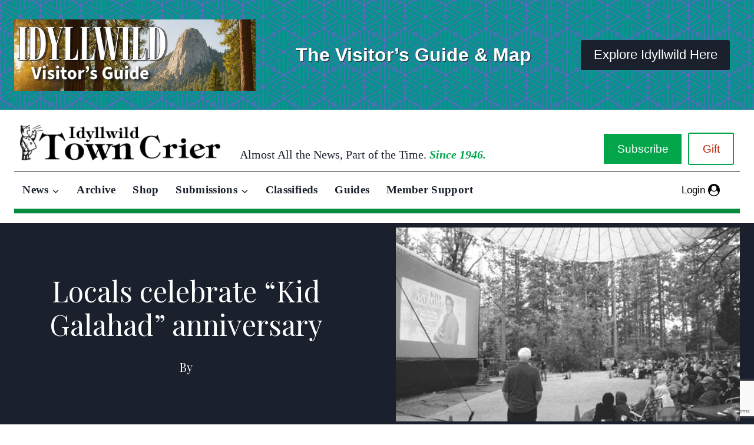

--- FILE ---
content_type: text/html; charset=UTF-8
request_url: https://idyllwildtowncrier.com/2011/08/23/locals-celebrate-kid-galahad-anniversary/
body_size: 26658
content:
<!doctype html>
<html lang="en-US" prefix="og: https://ogp.me/ns#" class="no-js" itemtype="https://schema.org/Blog" itemscope>
<head>
	<meta charset="UTF-8">
	<meta name="viewport" content="width=device-width, initial-scale=1, minimum-scale=1">
	
<!-- Search Engine Optimization by Rank Math - https://rankmath.com/ -->
<title>Locals celebrate &quot;Kid Galahad&quot; anniversary - Idyllwild Town Crier</title>
<meta name="description" content="Idyllwild residents fall silent as the movie “Kid Galahad” starts at a special showing at Town Hall organized by a group of local seniors on Saturday."/>
<meta name="robots" content="index, follow, max-snippet:-1, max-video-preview:-1, max-image-preview:large"/>
<link rel="canonical" href="https://idyllwildtowncrier.com/2011/08/23/locals-celebrate-kid-galahad-anniversary/" />
<meta property="og:locale" content="en_US" />
<meta property="og:type" content="article" />
<meta property="og:title" content="Locals celebrate &quot;Kid Galahad&quot; anniversary - Idyllwild Town Crier" />
<meta property="og:description" content="Idyllwild residents fall silent as the movie “Kid Galahad” starts at a special showing at Town Hall organized by a group of local seniors on Saturday." />
<meta property="og:url" content="https://idyllwildtowncrier.com/2011/08/23/locals-celebrate-kid-galahad-anniversary/" />
<meta property="og:site_name" content="Idyllwild Town Crier" />
<meta property="article:section" content="Art &amp; Culture" />
<meta property="og:updated_time" content="2013-01-23T17:51:20-08:00" />
<meta property="og:image" content="https://idyllwildtowncrier.com/wp-content/uploads/2011/08/elvis-1.jpg" />
<meta property="og:image:secure_url" content="https://idyllwildtowncrier.com/wp-content/uploads/2011/08/elvis-1.jpg" />
<meta property="og:image:width" content="500" />
<meta property="og:image:height" content="330" />
<meta property="og:image:alt" content="Locals celebrate &#8220;Kid Galahad&#8221; anniversary" />
<meta property="og:image:type" content="image/jpeg" />
<meta property="article:published_time" content="2011-08-23T18:55:56-07:00" />
<meta property="article:modified_time" content="2013-01-23T17:51:20-08:00" />
<meta name="twitter:card" content="summary_large_image" />
<meta name="twitter:title" content="Locals celebrate &quot;Kid Galahad&quot; anniversary - Idyllwild Town Crier" />
<meta name="twitter:description" content="Idyllwild residents fall silent as the movie “Kid Galahad” starts at a special showing at Town Hall organized by a group of local seniors on Saturday." />
<meta name="twitter:image" content="https://idyllwildtowncrier.com/wp-content/uploads/2011/08/elvis-1.jpg" />
<meta name="twitter:label1" content="Time to read" />
<meta name="twitter:data1" content="Less than a minute" />
<script type="application/ld+json" class="rank-math-schema">{"@context":"https://schema.org","@graph":[{"@type":["NewsMediaOrganization","Organization"],"@id":"https://idyllwildtowncrier.com/#organization","name":"Idyllwild Town Crier","url":"https://idyllwildtowncrier.com","logo":{"@type":"ImageObject","@id":"https://idyllwildtowncrier.com/#logo","url":"https://idyllwildtowncrier.com/wp-content/uploads/2025/02/dark-banner-logo.png","contentUrl":"https://idyllwildtowncrier.com/wp-content/uploads/2025/02/dark-banner-logo.png","caption":"Idyllwild Town Crier","inLanguage":"en-US","width":"1507","height":"247"}},{"@type":"WebSite","@id":"https://idyllwildtowncrier.com/#website","url":"https://idyllwildtowncrier.com","name":"Idyllwild Town Crier","publisher":{"@id":"https://idyllwildtowncrier.com/#organization"},"inLanguage":"en-US"},{"@type":"ImageObject","@id":"https://idyllwildtowncrier.com/wp-content/uploads/2011/08/elvis-1.jpg","url":"https://idyllwildtowncrier.com/wp-content/uploads/2011/08/elvis-1.jpg","width":"500","height":"330","inLanguage":"en-US"},{"@type":"WebPage","@id":"https://idyllwildtowncrier.com/2011/08/23/locals-celebrate-kid-galahad-anniversary/#webpage","url":"https://idyllwildtowncrier.com/2011/08/23/locals-celebrate-kid-galahad-anniversary/","name":"Locals celebrate &quot;Kid Galahad&quot; anniversary - Idyllwild Town Crier","datePublished":"2011-08-23T18:55:56-07:00","dateModified":"2013-01-23T17:51:20-08:00","isPartOf":{"@id":"https://idyllwildtowncrier.com/#website"},"primaryImageOfPage":{"@id":"https://idyllwildtowncrier.com/wp-content/uploads/2011/08/elvis-1.jpg"},"inLanguage":"en-US"},{"@type":"Person","@id":"https://idyllwildtowncrier.com/author/","url":"https://idyllwildtowncrier.com/author/","image":{"@type":"ImageObject","@id":"https://secure.gravatar.com/avatar/?s=96&amp;d=retro&amp;r=g","url":"https://secure.gravatar.com/avatar/?s=96&amp;d=retro&amp;r=g","inLanguage":"en-US"},"worksFor":{"@id":"https://idyllwildtowncrier.com/#organization"}},{"@type":"BlogPosting","headline":"Locals celebrate &quot;Kid Galahad&quot; anniversary - Idyllwild Town Crier","datePublished":"2011-08-23T18:55:56-07:00","dateModified":"2013-01-23T17:51:20-08:00","articleSection":"Art &amp; Culture, On The Town","author":{"@id":"https://idyllwildtowncrier.com/author/"},"publisher":{"@id":"https://idyllwildtowncrier.com/#organization"},"description":"Idyllwild residents fall silent as the movie \u201cKid Galahad\u201d starts at a special showing at Town Hall organized by a group of local seniors on Saturday.","name":"Locals celebrate &quot;Kid Galahad&quot; anniversary - Idyllwild Town Crier","@id":"https://idyllwildtowncrier.com/2011/08/23/locals-celebrate-kid-galahad-anniversary/#richSnippet","isPartOf":{"@id":"https://idyllwildtowncrier.com/2011/08/23/locals-celebrate-kid-galahad-anniversary/#webpage"},"image":{"@id":"https://idyllwildtowncrier.com/wp-content/uploads/2011/08/elvis-1.jpg"},"inLanguage":"en-US","mainEntityOfPage":{"@id":"https://idyllwildtowncrier.com/2011/08/23/locals-celebrate-kid-galahad-anniversary/#webpage"}}]}</script>
<!-- /Rank Math WordPress SEO plugin -->

<link rel='dns-prefetch' href='//www.googletagmanager.com' />
<link rel='dns-prefetch' href='//www.google.com' />
<link rel="alternate" type="application/rss+xml" title="Idyllwild Town Crier &raquo; Feed" href="https://idyllwildtowncrier.com/feed/" />
<link rel="alternate" type="application/rss+xml" title="Idyllwild Town Crier &raquo; Comments Feed" href="https://idyllwildtowncrier.com/comments/feed/" />
<link rel="alternate" type="text/calendar" title="Idyllwild Town Crier &raquo; iCal Feed" href="https://idyllwildtowncrier.com/events/?ical=1" />
			<script>document.documentElement.classList.remove( 'no-js' );</script>
			<link rel="alternate" title="oEmbed (JSON)" type="application/json+oembed" href="https://idyllwildtowncrier.com/wp-json/oembed/1.0/embed?url=https%3A%2F%2Fidyllwildtowncrier.com%2F2011%2F08%2F23%2Flocals-celebrate-kid-galahad-anniversary%2F" />
<link rel="alternate" title="oEmbed (XML)" type="text/xml+oembed" href="https://idyllwildtowncrier.com/wp-json/oembed/1.0/embed?url=https%3A%2F%2Fidyllwildtowncrier.com%2F2011%2F08%2F23%2Flocals-celebrate-kid-galahad-anniversary%2F&#038;format=xml" />
<style id='wp-img-auto-sizes-contain-inline-css'>
img:is([sizes=auto i],[sizes^="auto," i]){contain-intrinsic-size:3000px 1500px}
/*# sourceURL=wp-img-auto-sizes-contain-inline-css */
</style>
<link rel='stylesheet' id='kadence-blocks-rowlayout-css' href='https://idyllwildtowncrier.com/wp-content/plugins/kadence-blocks/dist/style-blocks-rowlayout.css?ver=3.5.31' media='all' />
<link rel='stylesheet' id='kadence-blocks-column-css' href='https://idyllwildtowncrier.com/wp-content/plugins/kadence-blocks/dist/style-blocks-column.css?ver=3.5.31' media='all' />
<style id='kadence-blocks-advancedheading-inline-css'>
.wp-block-kadence-advancedheading mark{background:transparent;border-style:solid;border-width:0}.wp-block-kadence-advancedheading mark.kt-highlight{color:#f76a0c;}.kb-adv-heading-icon{display: inline-flex;justify-content: center;align-items: center;} .is-layout-constrained > .kb-advanced-heading-link {display: block;}.single-content .kadence-advanced-heading-wrapper h1, .single-content .kadence-advanced-heading-wrapper h2, .single-content .kadence-advanced-heading-wrapper h3, .single-content .kadence-advanced-heading-wrapper h4, .single-content .kadence-advanced-heading-wrapper h5, .single-content .kadence-advanced-heading-wrapper h6 {margin: 1.5em 0 .5em;}.single-content .kadence-advanced-heading-wrapper+* { margin-top:0;}.kb-screen-reader-text{position:absolute;width:1px;height:1px;padding:0;margin:-1px;overflow:hidden;clip:rect(0,0,0,0);}
/*# sourceURL=kadence-blocks-advancedheading-inline-css */
</style>
<link rel='stylesheet' id='kadence-blocks-image-css' href='https://idyllwildtowncrier.com/wp-content/plugins/kadence-blocks/dist/style-blocks-image.css?ver=3.5.31' media='all' />
<link rel='stylesheet' id='kadence-blocks-advancedbtn-css' href='https://idyllwildtowncrier.com/wp-content/plugins/kadence-blocks/dist/style-blocks-advancedbtn.css?ver=3.5.31' media='all' />
<style id='wp-emoji-styles-inline-css'>

	img.wp-smiley, img.emoji {
		display: inline !important;
		border: none !important;
		box-shadow: none !important;
		height: 1em !important;
		width: 1em !important;
		margin: 0 0.07em !important;
		vertical-align: -0.1em !important;
		background: none !important;
		padding: 0 !important;
	}
/*# sourceURL=wp-emoji-styles-inline-css */
</style>
<link rel='stylesheet' id='wp-block-library-css' href='https://idyllwildtowncrier.com/wp-includes/css/dist/block-library/style.min.css?ver=0025411772e3eaf0b1656ff45ca91cfb' media='all' />
<style id='wp-block-image-inline-css'>
.wp-block-image>a,.wp-block-image>figure>a{display:inline-block}.wp-block-image img{box-sizing:border-box;height:auto;max-width:100%;vertical-align:bottom}@media not (prefers-reduced-motion){.wp-block-image img.hide{visibility:hidden}.wp-block-image img.show{animation:show-content-image .4s}}.wp-block-image[style*=border-radius] img,.wp-block-image[style*=border-radius]>a{border-radius:inherit}.wp-block-image.has-custom-border img{box-sizing:border-box}.wp-block-image.aligncenter{text-align:center}.wp-block-image.alignfull>a,.wp-block-image.alignwide>a{width:100%}.wp-block-image.alignfull img,.wp-block-image.alignwide img{height:auto;width:100%}.wp-block-image .aligncenter,.wp-block-image .alignleft,.wp-block-image .alignright,.wp-block-image.aligncenter,.wp-block-image.alignleft,.wp-block-image.alignright{display:table}.wp-block-image .aligncenter>figcaption,.wp-block-image .alignleft>figcaption,.wp-block-image .alignright>figcaption,.wp-block-image.aligncenter>figcaption,.wp-block-image.alignleft>figcaption,.wp-block-image.alignright>figcaption{caption-side:bottom;display:table-caption}.wp-block-image .alignleft{float:left;margin:.5em 1em .5em 0}.wp-block-image .alignright{float:right;margin:.5em 0 .5em 1em}.wp-block-image .aligncenter{margin-left:auto;margin-right:auto}.wp-block-image :where(figcaption){margin-bottom:1em;margin-top:.5em}.wp-block-image.is-style-circle-mask img{border-radius:9999px}@supports ((-webkit-mask-image:none) or (mask-image:none)) or (-webkit-mask-image:none){.wp-block-image.is-style-circle-mask img{border-radius:0;-webkit-mask-image:url('data:image/svg+xml;utf8,<svg viewBox="0 0 100 100" xmlns="http://www.w3.org/2000/svg"><circle cx="50" cy="50" r="50"/></svg>');mask-image:url('data:image/svg+xml;utf8,<svg viewBox="0 0 100 100" xmlns="http://www.w3.org/2000/svg"><circle cx="50" cy="50" r="50"/></svg>');mask-mode:alpha;-webkit-mask-position:center;mask-position:center;-webkit-mask-repeat:no-repeat;mask-repeat:no-repeat;-webkit-mask-size:contain;mask-size:contain}}:root :where(.wp-block-image.is-style-rounded img,.wp-block-image .is-style-rounded img){border-radius:9999px}.wp-block-image figure{margin:0}.wp-lightbox-container{display:flex;flex-direction:column;position:relative}.wp-lightbox-container img{cursor:zoom-in}.wp-lightbox-container img:hover+button{opacity:1}.wp-lightbox-container button{align-items:center;backdrop-filter:blur(16px) saturate(180%);background-color:#5a5a5a40;border:none;border-radius:4px;cursor:zoom-in;display:flex;height:20px;justify-content:center;opacity:0;padding:0;position:absolute;right:16px;text-align:center;top:16px;width:20px;z-index:100}@media not (prefers-reduced-motion){.wp-lightbox-container button{transition:opacity .2s ease}}.wp-lightbox-container button:focus-visible{outline:3px auto #5a5a5a40;outline:3px auto -webkit-focus-ring-color;outline-offset:3px}.wp-lightbox-container button:hover{cursor:pointer;opacity:1}.wp-lightbox-container button:focus{opacity:1}.wp-lightbox-container button:focus,.wp-lightbox-container button:hover,.wp-lightbox-container button:not(:hover):not(:active):not(.has-background){background-color:#5a5a5a40;border:none}.wp-lightbox-overlay{box-sizing:border-box;cursor:zoom-out;height:100vh;left:0;overflow:hidden;position:fixed;top:0;visibility:hidden;width:100%;z-index:100000}.wp-lightbox-overlay .close-button{align-items:center;cursor:pointer;display:flex;justify-content:center;min-height:40px;min-width:40px;padding:0;position:absolute;right:calc(env(safe-area-inset-right) + 16px);top:calc(env(safe-area-inset-top) + 16px);z-index:5000000}.wp-lightbox-overlay .close-button:focus,.wp-lightbox-overlay .close-button:hover,.wp-lightbox-overlay .close-button:not(:hover):not(:active):not(.has-background){background:none;border:none}.wp-lightbox-overlay .lightbox-image-container{height:var(--wp--lightbox-container-height);left:50%;overflow:hidden;position:absolute;top:50%;transform:translate(-50%,-50%);transform-origin:top left;width:var(--wp--lightbox-container-width);z-index:9999999999}.wp-lightbox-overlay .wp-block-image{align-items:center;box-sizing:border-box;display:flex;height:100%;justify-content:center;margin:0;position:relative;transform-origin:0 0;width:100%;z-index:3000000}.wp-lightbox-overlay .wp-block-image img{height:var(--wp--lightbox-image-height);min-height:var(--wp--lightbox-image-height);min-width:var(--wp--lightbox-image-width);width:var(--wp--lightbox-image-width)}.wp-lightbox-overlay .wp-block-image figcaption{display:none}.wp-lightbox-overlay button{background:none;border:none}.wp-lightbox-overlay .scrim{background-color:#fff;height:100%;opacity:.9;position:absolute;width:100%;z-index:2000000}.wp-lightbox-overlay.active{visibility:visible}@media not (prefers-reduced-motion){.wp-lightbox-overlay.active{animation:turn-on-visibility .25s both}.wp-lightbox-overlay.active img{animation:turn-on-visibility .35s both}.wp-lightbox-overlay.show-closing-animation:not(.active){animation:turn-off-visibility .35s both}.wp-lightbox-overlay.show-closing-animation:not(.active) img{animation:turn-off-visibility .25s both}.wp-lightbox-overlay.zoom.active{animation:none;opacity:1;visibility:visible}.wp-lightbox-overlay.zoom.active .lightbox-image-container{animation:lightbox-zoom-in .4s}.wp-lightbox-overlay.zoom.active .lightbox-image-container img{animation:none}.wp-lightbox-overlay.zoom.active .scrim{animation:turn-on-visibility .4s forwards}.wp-lightbox-overlay.zoom.show-closing-animation:not(.active){animation:none}.wp-lightbox-overlay.zoom.show-closing-animation:not(.active) .lightbox-image-container{animation:lightbox-zoom-out .4s}.wp-lightbox-overlay.zoom.show-closing-animation:not(.active) .lightbox-image-container img{animation:none}.wp-lightbox-overlay.zoom.show-closing-animation:not(.active) .scrim{animation:turn-off-visibility .4s forwards}}@keyframes show-content-image{0%{visibility:hidden}99%{visibility:hidden}to{visibility:visible}}@keyframes turn-on-visibility{0%{opacity:0}to{opacity:1}}@keyframes turn-off-visibility{0%{opacity:1;visibility:visible}99%{opacity:0;visibility:visible}to{opacity:0;visibility:hidden}}@keyframes lightbox-zoom-in{0%{transform:translate(calc((-100vw + var(--wp--lightbox-scrollbar-width))/2 + var(--wp--lightbox-initial-left-position)),calc(-50vh + var(--wp--lightbox-initial-top-position))) scale(var(--wp--lightbox-scale))}to{transform:translate(-50%,-50%) scale(1)}}@keyframes lightbox-zoom-out{0%{transform:translate(-50%,-50%) scale(1);visibility:visible}99%{visibility:visible}to{transform:translate(calc((-100vw + var(--wp--lightbox-scrollbar-width))/2 + var(--wp--lightbox-initial-left-position)),calc(-50vh + var(--wp--lightbox-initial-top-position))) scale(var(--wp--lightbox-scale));visibility:hidden}}
/*# sourceURL=https://idyllwildtowncrier.com/wp-includes/blocks/image/style.min.css */
</style>
<style id='wp-block-paragraph-inline-css'>
.is-small-text{font-size:.875em}.is-regular-text{font-size:1em}.is-large-text{font-size:2.25em}.is-larger-text{font-size:3em}.has-drop-cap:not(:focus):first-letter{float:left;font-size:8.4em;font-style:normal;font-weight:100;line-height:.68;margin:.05em .1em 0 0;text-transform:uppercase}body.rtl .has-drop-cap:not(:focus):first-letter{float:none;margin-left:.1em}p.has-drop-cap.has-background{overflow:hidden}:root :where(p.has-background){padding:1.25em 2.375em}:where(p.has-text-color:not(.has-link-color)) a{color:inherit}p.has-text-align-left[style*="writing-mode:vertical-lr"],p.has-text-align-right[style*="writing-mode:vertical-rl"]{rotate:180deg}
/*# sourceURL=https://idyllwildtowncrier.com/wp-includes/blocks/paragraph/style.min.css */
</style>
<style id='global-styles-inline-css'>
:root{--wp--preset--aspect-ratio--square: 1;--wp--preset--aspect-ratio--4-3: 4/3;--wp--preset--aspect-ratio--3-4: 3/4;--wp--preset--aspect-ratio--3-2: 3/2;--wp--preset--aspect-ratio--2-3: 2/3;--wp--preset--aspect-ratio--16-9: 16/9;--wp--preset--aspect-ratio--9-16: 9/16;--wp--preset--color--black: #000000;--wp--preset--color--cyan-bluish-gray: #abb8c3;--wp--preset--color--white: #ffffff;--wp--preset--color--pale-pink: #f78da7;--wp--preset--color--vivid-red: #cf2e2e;--wp--preset--color--luminous-vivid-orange: #ff6900;--wp--preset--color--luminous-vivid-amber: #fcb900;--wp--preset--color--light-green-cyan: #7bdcb5;--wp--preset--color--vivid-green-cyan: #00d084;--wp--preset--color--pale-cyan-blue: #8ed1fc;--wp--preset--color--vivid-cyan-blue: #0693e3;--wp--preset--color--vivid-purple: #9b51e0;--wp--preset--color--theme-palette-1: var(--global-palette1);--wp--preset--color--theme-palette-2: var(--global-palette2);--wp--preset--color--theme-palette-3: var(--global-palette3);--wp--preset--color--theme-palette-4: var(--global-palette4);--wp--preset--color--theme-palette-5: var(--global-palette5);--wp--preset--color--theme-palette-6: var(--global-palette6);--wp--preset--color--theme-palette-7: var(--global-palette7);--wp--preset--color--theme-palette-8: var(--global-palette8);--wp--preset--color--theme-palette-9: var(--global-palette9);--wp--preset--color--theme-palette-10: var(--global-palette10);--wp--preset--color--theme-palette-11: var(--global-palette11);--wp--preset--color--theme-palette-12: var(--global-palette12);--wp--preset--color--theme-palette-13: var(--global-palette13);--wp--preset--color--theme-palette-14: var(--global-palette14);--wp--preset--color--theme-palette-15: var(--global-palette15);--wp--preset--gradient--vivid-cyan-blue-to-vivid-purple: linear-gradient(135deg,rgb(6,147,227) 0%,rgb(155,81,224) 100%);--wp--preset--gradient--light-green-cyan-to-vivid-green-cyan: linear-gradient(135deg,rgb(122,220,180) 0%,rgb(0,208,130) 100%);--wp--preset--gradient--luminous-vivid-amber-to-luminous-vivid-orange: linear-gradient(135deg,rgb(252,185,0) 0%,rgb(255,105,0) 100%);--wp--preset--gradient--luminous-vivid-orange-to-vivid-red: linear-gradient(135deg,rgb(255,105,0) 0%,rgb(207,46,46) 100%);--wp--preset--gradient--very-light-gray-to-cyan-bluish-gray: linear-gradient(135deg,rgb(238,238,238) 0%,rgb(169,184,195) 100%);--wp--preset--gradient--cool-to-warm-spectrum: linear-gradient(135deg,rgb(74,234,220) 0%,rgb(151,120,209) 20%,rgb(207,42,186) 40%,rgb(238,44,130) 60%,rgb(251,105,98) 80%,rgb(254,248,76) 100%);--wp--preset--gradient--blush-light-purple: linear-gradient(135deg,rgb(255,206,236) 0%,rgb(152,150,240) 100%);--wp--preset--gradient--blush-bordeaux: linear-gradient(135deg,rgb(254,205,165) 0%,rgb(254,45,45) 50%,rgb(107,0,62) 100%);--wp--preset--gradient--luminous-dusk: linear-gradient(135deg,rgb(255,203,112) 0%,rgb(199,81,192) 50%,rgb(65,88,208) 100%);--wp--preset--gradient--pale-ocean: linear-gradient(135deg,rgb(255,245,203) 0%,rgb(182,227,212) 50%,rgb(51,167,181) 100%);--wp--preset--gradient--electric-grass: linear-gradient(135deg,rgb(202,248,128) 0%,rgb(113,206,126) 100%);--wp--preset--gradient--midnight: linear-gradient(135deg,rgb(2,3,129) 0%,rgb(40,116,252) 100%);--wp--preset--font-size--small: var(--global-font-size-small);--wp--preset--font-size--medium: var(--global-font-size-medium);--wp--preset--font-size--large: var(--global-font-size-large);--wp--preset--font-size--x-large: 42px;--wp--preset--font-size--larger: var(--global-font-size-larger);--wp--preset--font-size--xxlarge: var(--global-font-size-xxlarge);--wp--preset--spacing--20: 0.44rem;--wp--preset--spacing--30: 0.67rem;--wp--preset--spacing--40: 1rem;--wp--preset--spacing--50: 1.5rem;--wp--preset--spacing--60: 2.25rem;--wp--preset--spacing--70: 3.38rem;--wp--preset--spacing--80: 5.06rem;--wp--preset--shadow--natural: 6px 6px 9px rgba(0, 0, 0, 0.2);--wp--preset--shadow--deep: 12px 12px 50px rgba(0, 0, 0, 0.4);--wp--preset--shadow--sharp: 6px 6px 0px rgba(0, 0, 0, 0.2);--wp--preset--shadow--outlined: 6px 6px 0px -3px rgb(255, 255, 255), 6px 6px rgb(0, 0, 0);--wp--preset--shadow--crisp: 6px 6px 0px rgb(0, 0, 0);}:where(.is-layout-flex){gap: 0.5em;}:where(.is-layout-grid){gap: 0.5em;}body .is-layout-flex{display: flex;}.is-layout-flex{flex-wrap: wrap;align-items: center;}.is-layout-flex > :is(*, div){margin: 0;}body .is-layout-grid{display: grid;}.is-layout-grid > :is(*, div){margin: 0;}:where(.wp-block-columns.is-layout-flex){gap: 2em;}:where(.wp-block-columns.is-layout-grid){gap: 2em;}:where(.wp-block-post-template.is-layout-flex){gap: 1.25em;}:where(.wp-block-post-template.is-layout-grid){gap: 1.25em;}.has-black-color{color: var(--wp--preset--color--black) !important;}.has-cyan-bluish-gray-color{color: var(--wp--preset--color--cyan-bluish-gray) !important;}.has-white-color{color: var(--wp--preset--color--white) !important;}.has-pale-pink-color{color: var(--wp--preset--color--pale-pink) !important;}.has-vivid-red-color{color: var(--wp--preset--color--vivid-red) !important;}.has-luminous-vivid-orange-color{color: var(--wp--preset--color--luminous-vivid-orange) !important;}.has-luminous-vivid-amber-color{color: var(--wp--preset--color--luminous-vivid-amber) !important;}.has-light-green-cyan-color{color: var(--wp--preset--color--light-green-cyan) !important;}.has-vivid-green-cyan-color{color: var(--wp--preset--color--vivid-green-cyan) !important;}.has-pale-cyan-blue-color{color: var(--wp--preset--color--pale-cyan-blue) !important;}.has-vivid-cyan-blue-color{color: var(--wp--preset--color--vivid-cyan-blue) !important;}.has-vivid-purple-color{color: var(--wp--preset--color--vivid-purple) !important;}.has-black-background-color{background-color: var(--wp--preset--color--black) !important;}.has-cyan-bluish-gray-background-color{background-color: var(--wp--preset--color--cyan-bluish-gray) !important;}.has-white-background-color{background-color: var(--wp--preset--color--white) !important;}.has-pale-pink-background-color{background-color: var(--wp--preset--color--pale-pink) !important;}.has-vivid-red-background-color{background-color: var(--wp--preset--color--vivid-red) !important;}.has-luminous-vivid-orange-background-color{background-color: var(--wp--preset--color--luminous-vivid-orange) !important;}.has-luminous-vivid-amber-background-color{background-color: var(--wp--preset--color--luminous-vivid-amber) !important;}.has-light-green-cyan-background-color{background-color: var(--wp--preset--color--light-green-cyan) !important;}.has-vivid-green-cyan-background-color{background-color: var(--wp--preset--color--vivid-green-cyan) !important;}.has-pale-cyan-blue-background-color{background-color: var(--wp--preset--color--pale-cyan-blue) !important;}.has-vivid-cyan-blue-background-color{background-color: var(--wp--preset--color--vivid-cyan-blue) !important;}.has-vivid-purple-background-color{background-color: var(--wp--preset--color--vivid-purple) !important;}.has-black-border-color{border-color: var(--wp--preset--color--black) !important;}.has-cyan-bluish-gray-border-color{border-color: var(--wp--preset--color--cyan-bluish-gray) !important;}.has-white-border-color{border-color: var(--wp--preset--color--white) !important;}.has-pale-pink-border-color{border-color: var(--wp--preset--color--pale-pink) !important;}.has-vivid-red-border-color{border-color: var(--wp--preset--color--vivid-red) !important;}.has-luminous-vivid-orange-border-color{border-color: var(--wp--preset--color--luminous-vivid-orange) !important;}.has-luminous-vivid-amber-border-color{border-color: var(--wp--preset--color--luminous-vivid-amber) !important;}.has-light-green-cyan-border-color{border-color: var(--wp--preset--color--light-green-cyan) !important;}.has-vivid-green-cyan-border-color{border-color: var(--wp--preset--color--vivid-green-cyan) !important;}.has-pale-cyan-blue-border-color{border-color: var(--wp--preset--color--pale-cyan-blue) !important;}.has-vivid-cyan-blue-border-color{border-color: var(--wp--preset--color--vivid-cyan-blue) !important;}.has-vivid-purple-border-color{border-color: var(--wp--preset--color--vivid-purple) !important;}.has-vivid-cyan-blue-to-vivid-purple-gradient-background{background: var(--wp--preset--gradient--vivid-cyan-blue-to-vivid-purple) !important;}.has-light-green-cyan-to-vivid-green-cyan-gradient-background{background: var(--wp--preset--gradient--light-green-cyan-to-vivid-green-cyan) !important;}.has-luminous-vivid-amber-to-luminous-vivid-orange-gradient-background{background: var(--wp--preset--gradient--luminous-vivid-amber-to-luminous-vivid-orange) !important;}.has-luminous-vivid-orange-to-vivid-red-gradient-background{background: var(--wp--preset--gradient--luminous-vivid-orange-to-vivid-red) !important;}.has-very-light-gray-to-cyan-bluish-gray-gradient-background{background: var(--wp--preset--gradient--very-light-gray-to-cyan-bluish-gray) !important;}.has-cool-to-warm-spectrum-gradient-background{background: var(--wp--preset--gradient--cool-to-warm-spectrum) !important;}.has-blush-light-purple-gradient-background{background: var(--wp--preset--gradient--blush-light-purple) !important;}.has-blush-bordeaux-gradient-background{background: var(--wp--preset--gradient--blush-bordeaux) !important;}.has-luminous-dusk-gradient-background{background: var(--wp--preset--gradient--luminous-dusk) !important;}.has-pale-ocean-gradient-background{background: var(--wp--preset--gradient--pale-ocean) !important;}.has-electric-grass-gradient-background{background: var(--wp--preset--gradient--electric-grass) !important;}.has-midnight-gradient-background{background: var(--wp--preset--gradient--midnight) !important;}.has-small-font-size{font-size: var(--wp--preset--font-size--small) !important;}.has-medium-font-size{font-size: var(--wp--preset--font-size--medium) !important;}.has-large-font-size{font-size: var(--wp--preset--font-size--large) !important;}.has-x-large-font-size{font-size: var(--wp--preset--font-size--x-large) !important;}
/*# sourceURL=global-styles-inline-css */
</style>

<style id='classic-theme-styles-inline-css'>
/*! This file is auto-generated */
.wp-block-button__link{color:#fff;background-color:#32373c;border-radius:9999px;box-shadow:none;text-decoration:none;padding:calc(.667em + 2px) calc(1.333em + 2px);font-size:1.125em}.wp-block-file__button{background:#32373c;color:#fff;text-decoration:none}
/*# sourceURL=/wp-includes/css/classic-themes.min.css */
</style>
<link rel='stylesheet' id='wpcf7-stripe-css' href='https://idyllwildtowncrier.com/wp-content/plugins/contact-form-7/modules/stripe/style.css?ver=6.1.4' media='all' />
<link rel='stylesheet' id='contact-form-7-css' href='https://idyllwildtowncrier.com/wp-content/plugins/contact-form-7/includes/css/styles.css?ver=6.1.4' media='all' />
<link rel='stylesheet' id='pmpro_frontend_base-css' href='https://idyllwildtowncrier.com/wp-content/plugins/paid-memberships-pro/css/frontend/base.css?ver=3.6.4' media='all' />
<link rel='stylesheet' id='pmpro_frontend_variation_1-css' href='https://idyllwildtowncrier.com/wp-content/plugins/paid-memberships-pro/css/frontend/variation_1.css?ver=3.6.4' media='all' />
<link rel='stylesheet' id='pmpro-advanced-levels-styles-css' href='https://idyllwildtowncrier.com/wp-content/plugins/pmpro-advanced-levels-shortcode/css/pmpro-advanced-levels.css?ver=0025411772e3eaf0b1656ff45ca91cfb' media='all' />
<link rel='stylesheet' id='pmprorh_frontend-css' href='https://idyllwildtowncrier.com/wp-content/plugins/pmpro-mailchimp/css/pmpromc.css?ver=0025411772e3eaf0b1656ff45ca91cfb' media='all' />
<link rel='stylesheet' id='kadence-global-css' href='https://idyllwildtowncrier.com/wp-content/themes/kadence/assets/css/global.min.css?ver=1768425701' media='all' />
<style id='kadence-global-inline-css'>
/* Kadence Base CSS */
:root{--global-palette1:#03a64a;--global-palette2:#038c3e;--global-palette3:#1A202C;--global-palette4:#2D3748;--global-palette5:#4A5568;--global-palette6:#718096;--global-palette7:#EDF2F7;--global-palette8:#F7FAFC;--global-palette9:#ffffff;--global-palette10:oklch(from var(--global-palette1) calc(l + 0.10 * (1 - l)) calc(c * 1.00) calc(h + 180) / 100%);--global-palette11:#13612e;--global-palette12:#1159af;--global-palette13:#b82105;--global-palette14:#f7630c;--global-palette15:#f5a524;--global-palette9rgb:255, 255, 255;--global-palette-highlight:var(--global-palette1);--global-palette-highlight-alt:var(--global-palette2);--global-palette-highlight-alt2:var(--global-palette9);--global-palette-btn-bg:var(--global-palette1);--global-palette-btn-bg-hover:var(--global-palette2);--global-palette-btn:var(--global-palette9);--global-palette-btn-hover:var(--global-palette9);--global-palette-btn-sec-bg:var(--global-palette7);--global-palette-btn-sec-bg-hover:var(--global-palette2);--global-palette-btn-sec:var(--global-palette3);--global-palette-btn-sec-hover:var(--global-palette9);--global-body-font-family:Arial, Helvetica, sans-serif;--global-heading-font-family:inherit;--global-primary-nav-font-family:"Palatino Linotype", "Book Antiqua", Palatino, serif;--global-fallback-font:sans-serif;--global-display-fallback-font:sans-serif;--global-content-width:1290px;--global-content-wide-width:calc(1290px + 230px);--global-content-narrow-width:842px;--global-content-edge-padding:1.5rem;--global-content-boxed-padding:2rem;--global-calc-content-width:calc(1290px - var(--global-content-edge-padding) - var(--global-content-edge-padding) );--wp--style--global--content-size:var(--global-calc-content-width);}.wp-site-blocks{--global-vw:calc( 100vw - ( 0.5 * var(--scrollbar-offset)));}body{background:var(--global-palette8);-webkit-font-smoothing:antialiased;-moz-osx-font-smoothing:grayscale;}body, input, select, optgroup, textarea{font-style:normal;font-weight:400;font-size:17px;line-height:1.6;font-family:var(--global-body-font-family);color:var(--global-palette4);}.content-bg, body.content-style-unboxed .site{background:var(--global-palette9);}h1,h2,h3,h4,h5,h6{font-family:var(--global-heading-font-family);}h1{font-weight:700;font-size:32px;line-height:1.5;color:var(--global-palette3);}h2{font-weight:700;font-size:28px;line-height:1.5;color:var(--global-palette3);}h3{font-weight:700;font-size:24px;line-height:1.5;color:var(--global-palette3);}h4{font-weight:700;font-size:22px;line-height:1.5;color:var(--global-palette4);}h5{font-weight:700;font-size:20px;line-height:1.5;color:var(--global-palette4);}h6{font-weight:700;font-size:18px;line-height:1.5;color:var(--global-palette5);}.entry-hero .kadence-breadcrumbs{max-width:1290px;}.site-container, .site-header-row-layout-contained, .site-footer-row-layout-contained, .entry-hero-layout-contained, .comments-area, .alignfull > .wp-block-cover__inner-container, .alignwide > .wp-block-cover__inner-container{max-width:var(--global-content-width);}.content-width-narrow .content-container.site-container, .content-width-narrow .hero-container.site-container{max-width:var(--global-content-narrow-width);}@media all and (min-width: 1520px){.wp-site-blocks .content-container  .alignwide{margin-left:-115px;margin-right:-115px;width:unset;max-width:unset;}}@media all and (min-width: 1102px){.content-width-narrow .wp-site-blocks .content-container .alignwide{margin-left:-130px;margin-right:-130px;width:unset;max-width:unset;}}.content-style-boxed .wp-site-blocks .entry-content .alignwide{margin-left:calc( -1 * var( --global-content-boxed-padding ) );margin-right:calc( -1 * var( --global-content-boxed-padding ) );}.content-area{margin-top:5rem;margin-bottom:5rem;}@media all and (max-width: 1024px){.content-area{margin-top:3rem;margin-bottom:3rem;}}@media all and (max-width: 767px){.content-area{margin-top:2rem;margin-bottom:2rem;}}@media all and (max-width: 1024px){:root{--global-content-boxed-padding:2rem;}}@media all and (max-width: 767px){:root{--global-content-boxed-padding:1.5rem;}}.entry-content-wrap{padding:2rem;}@media all and (max-width: 1024px){.entry-content-wrap{padding:2rem;}}@media all and (max-width: 767px){.entry-content-wrap{padding:1.5rem;}}.entry.single-entry{box-shadow:0px 15px 15px -10px rgba(0,0,0,0.05);}.entry.loop-entry{box-shadow:0px 15px 15px -10px rgba(0,0,0,0.05);}.loop-entry .entry-content-wrap{padding:2rem;}@media all and (max-width: 1024px){.loop-entry .entry-content-wrap{padding:2rem;}}@media all and (max-width: 767px){.loop-entry .entry-content-wrap{padding:1.5rem;}}.primary-sidebar.widget-area .widget{margin-bottom:1.5em;color:var(--global-palette4);}.primary-sidebar.widget-area .widget-title{font-weight:700;font-size:20px;line-height:1.5;color:var(--global-palette3);}button, .button, .wp-block-button__link, input[type="button"], input[type="reset"], input[type="submit"], .fl-button, .elementor-button-wrapper .elementor-button, .wc-block-components-checkout-place-order-button, .wc-block-cart__submit{box-shadow:0px 0px 0px -7px rgba(0,0,0,0);}button:hover, button:focus, button:active, .button:hover, .button:focus, .button:active, .wp-block-button__link:hover, .wp-block-button__link:focus, .wp-block-button__link:active, input[type="button"]:hover, input[type="button"]:focus, input[type="button"]:active, input[type="reset"]:hover, input[type="reset"]:focus, input[type="reset"]:active, input[type="submit"]:hover, input[type="submit"]:focus, input[type="submit"]:active, .elementor-button-wrapper .elementor-button:hover, .elementor-button-wrapper .elementor-button:focus, .elementor-button-wrapper .elementor-button:active, .wc-block-cart__submit:hover{box-shadow:0px 15px 25px -7px rgba(0,0,0,0.1);}.kb-button.kb-btn-global-outline.kb-btn-global-inherit{padding-top:calc(px - 2px);padding-right:calc(px - 2px);padding-bottom:calc(px - 2px);padding-left:calc(px - 2px);}@media all and (min-width: 1025px){.transparent-header .entry-hero .entry-hero-container-inner{padding-top:calc(60px + 52px);}}@media all and (max-width: 1024px){.mobile-transparent-header .entry-hero .entry-hero-container-inner{padding-top:60px;}}@media all and (max-width: 767px){.mobile-transparent-header .entry-hero .entry-hero-container-inner{padding-top:40px;}}body.single{background:var(--global-palette9);}.entry-hero.post-hero-section .entry-header{min-height:200px;}
/* Kadence Header CSS */
@media all and (max-width: 1024px){.mobile-transparent-header #masthead{position:absolute;left:0px;right:0px;z-index:100;}.kadence-scrollbar-fixer.mobile-transparent-header #masthead{right:var(--scrollbar-offset,0);}.mobile-transparent-header #masthead, .mobile-transparent-header .site-top-header-wrap .site-header-row-container-inner, .mobile-transparent-header .site-main-header-wrap .site-header-row-container-inner, .mobile-transparent-header .site-bottom-header-wrap .site-header-row-container-inner{background:transparent;}.site-header-row-tablet-layout-fullwidth, .site-header-row-tablet-layout-standard{padding:0px;}}@media all and (min-width: 1025px){.transparent-header #masthead{position:absolute;left:0px;right:0px;z-index:100;}.transparent-header.kadence-scrollbar-fixer #masthead{right:var(--scrollbar-offset,0);}.transparent-header #masthead, .transparent-header .site-top-header-wrap .site-header-row-container-inner, .transparent-header .site-main-header-wrap .site-header-row-container-inner, .transparent-header .site-bottom-header-wrap .site-header-row-container-inner{background:transparent;}}.site-branding a.brand img{max-width:340px;}.site-branding a.brand img.svg-logo-image{width:340px;}@media all and (max-width: 767px){.site-branding a.brand img{max-width:202px;}.site-branding a.brand img.svg-logo-image{width:202px;}}.site-branding{padding:6px 6px 0px 0px;}#masthead, #masthead .kadence-sticky-header.item-is-fixed:not(.item-at-start):not(.site-header-row-container):not(.site-main-header-wrap), #masthead .kadence-sticky-header.item-is-fixed:not(.item-at-start) > .site-header-row-container-inner{background:#ffffff;}.site-main-header-wrap .site-header-row-container-inner{background:var(--global-palette9);border-top:0px none transparent;border-bottom:1px solid var(--global-palette3);}.site-main-header-inner-wrap{min-height:60px;}@media all and (max-width: 767px){.site-main-header-inner-wrap{min-height:40px;}}.site-main-header-wrap .site-header-row-container-inner>.site-container{padding:10px 10px 10px 10px;}.site-bottom-header-wrap .site-header-row-container-inner{background:var(--global-palette9);border-bottom:8px solid var(--global-palette2);}.site-bottom-header-inner-wrap{min-height:52px;}.site-bottom-header-wrap .site-header-row-container-inner>.site-container{padding:.3em 0em .3em 0em;}.header-navigation[class*="header-navigation-style-underline"] .header-menu-container.primary-menu-container>ul>li>a:after{width:calc( 100% - 1.5em);}.main-navigation .primary-menu-container > ul > li.menu-item > a{padding-left:calc(1.5em / 2);padding-right:calc(1.5em / 2);padding-top:0.1em;padding-bottom:0.1em;color:var(--global-palette3);}.main-navigation .primary-menu-container > ul > li.menu-item .dropdown-nav-special-toggle{right:calc(1.5em / 2);}.main-navigation .primary-menu-container > ul li.menu-item > a{font-style:normal;font-weight:700;font-size:19px;letter-spacing:0.019em;font-family:var(--global-primary-nav-font-family);}.main-navigation .primary-menu-container > ul > li.menu-item > a:hover{color:var(--global-palette-highlight);}.main-navigation .primary-menu-container > ul > li.menu-item.current-menu-item > a{color:var(--global-palette3);}.header-navigation .header-menu-container ul ul.sub-menu, .header-navigation .header-menu-container ul ul.submenu{background:var(--global-palette3);box-shadow:0px 2px 13px 0px rgba(0,0,0,0.1);}.header-navigation .header-menu-container ul ul li.menu-item, .header-menu-container ul.menu > li.kadence-menu-mega-enabled > ul > li.menu-item > a{border-bottom:1px solid rgba(255,255,255,0.1);border-radius:0px 0px 0px 0px;}.header-navigation .header-menu-container ul ul li.menu-item > a{width:200px;padding-top:1em;padding-bottom:1em;color:var(--global-palette8);font-size:12px;}.header-navigation .header-menu-container ul ul li.menu-item > a:hover{color:var(--global-palette9);background:var(--global-palette4);border-radius:0px 0px 0px 0px;}.header-navigation .header-menu-container ul ul li.menu-item.current-menu-item > a{color:var(--global-palette9);background:var(--global-palette4);border-radius:0px 0px 0px 0px;}.mobile-toggle-open-container .menu-toggle-open, .mobile-toggle-open-container .menu-toggle-open:focus{color:var(--global-palette5);padding:0.4em 0.6em 0.4em 0.6em;font-size:14px;}.mobile-toggle-open-container .menu-toggle-open.menu-toggle-style-bordered{border:1px solid currentColor;}.mobile-toggle-open-container .menu-toggle-open .menu-toggle-icon{font-size:20px;}.mobile-toggle-open-container .menu-toggle-open:hover, .mobile-toggle-open-container .menu-toggle-open:focus-visible{color:var(--global-palette-highlight);}.mobile-navigation ul li{font-size:14px;}.mobile-navigation ul li a{padding-top:1em;padding-bottom:1em;}.mobile-navigation ul li > a, .mobile-navigation ul li.menu-item-has-children > .drawer-nav-drop-wrap{color:var(--global-palette8);}.mobile-navigation ul li.current-menu-item > a, .mobile-navigation ul li.current-menu-item.menu-item-has-children > .drawer-nav-drop-wrap{color:var(--global-palette-highlight);}.mobile-navigation ul li.menu-item-has-children .drawer-nav-drop-wrap, .mobile-navigation ul li:not(.menu-item-has-children) a{border-bottom:1px solid rgba(255,255,255,0.1);}.mobile-navigation:not(.drawer-navigation-parent-toggle-true) ul li.menu-item-has-children .drawer-nav-drop-wrap button{border-left:1px solid rgba(255,255,255,0.1);}#mobile-drawer .drawer-header .drawer-toggle{padding:0.6em 0.15em 0.6em 0.15em;font-size:24px;}#main-header .header-button{margin:1.5em 0em 0em 0em;color:var(--global-palette13);border:2px double currentColor;border-color:var(--global-palette1);box-shadow:0px 0px 0px -7px rgba(0,0,0,0);}#main-header .header-button:hover{color:var(--global-palette1);border-color:var(--global-palette13);box-shadow:0px 15px 25px -7px rgba(0,0,0,0.1);}.mobile-header-button-wrap .mobile-header-button-inner-wrap .mobile-header-button{border:2px none transparent;box-shadow:0px 0px 0px -7px rgba(0,0,0,0);}.mobile-header-button-wrap .mobile-header-button-inner-wrap .mobile-header-button:hover{box-shadow:0px 15px 25px -7px rgba(0,0,0,0.1);}
/* Kadence Footer CSS */
.site-middle-footer-wrap .site-footer-row-container-inner{background:var(--global-palette3);}.site-middle-footer-inner-wrap{padding-top:30px;padding-bottom:30px;grid-column-gap:30px;grid-row-gap:30px;}.site-middle-footer-inner-wrap .widget{margin-bottom:30px;}.site-middle-footer-inner-wrap .site-footer-section:not(:last-child):after{right:calc(-30px / 2);}.site-bottom-footer-wrap .site-footer-row-container-inner{background:var(--global-palette3);}.site-bottom-footer-inner-wrap{padding-top:30px;padding-bottom:30px;grid-column-gap:30px;}.site-bottom-footer-inner-wrap .widget{margin-bottom:30px;}.site-bottom-footer-inner-wrap .site-footer-section:not(:last-child):after{right:calc(-30px / 2);}#colophon .footer-html{font-style:normal;color:var(--global-palette9);}
/* Kadence Events CSS */
:root{--tec-color-background-events:transparent;--tec-color-text-event-date:var(--global-palette3);--tec-color-text-event-title:var(--global-palette3);--tec-color-text-events-title:var(--global-palette3);--tec-color-background-view-selector-list-item-hover:var(--global-palette7);--tec-color-background-secondary:var(--global-palette8);--tec-color-link-primary:var(--global-palette3);--tec-color-icon-active:var(--global-palette3);--tec-color-day-marker-month:var(--global-palette4);--tec-color-border-active-month-grid-hover:var(--global-palette5);--tec-color-accent-primary:var(--global-palette1);--tec-color-border-default:var(--global-gray-400);}
/* Kadence Pro Header CSS */
.header-navigation-dropdown-direction-left ul ul.submenu, .header-navigation-dropdown-direction-left ul ul.sub-menu{right:0px;left:auto;}.rtl .header-navigation-dropdown-direction-right ul ul.submenu, .rtl .header-navigation-dropdown-direction-right ul ul.sub-menu{left:0px;right:auto;}.header-account-button .nav-drop-title-wrap > .kadence-svg-iconset, .header-account-button > .kadence-svg-iconset{font-size:1.2em;}.site-header-item .header-account-button .nav-drop-title-wrap, .site-header-item .header-account-wrap > .header-account-button{display:flex;align-items:center;}.header-account-style-icon_label .header-account-label{padding-left:5px;}.header-account-style-label_icon .header-account-label{padding-right:5px;}.site-header-item .header-account-wrap .header-account-button{text-decoration:none;box-shadow:none;color:#000000;background:transparent;padding:0.6em 0em 0.6em 0em;}.site-header-item .header-account-wrap .header-account-button:hover{color:var(--global-palette1);}.header-account-wrap{margin:0em 2em 0em 0em;}.header-mobile-account-wrap .header-account-button .nav-drop-title-wrap > .kadence-svg-iconset, .header-mobile-account-wrap .header-account-button > .kadence-svg-iconset{font-size:1.2em;}.header-mobile-account-wrap .header-account-button .nav-drop-title-wrap, .header-mobile-account-wrap > .header-account-button{display:flex;align-items:center;}.header-mobile-account-wrap.header-account-style-icon_label .header-account-label{padding-left:5px;}.header-mobile-account-wrap.header-account-style-label_icon .header-account-label{padding-right:5px;}.header-mobile-account-wrap .header-account-button{text-decoration:none;box-shadow:none;color:inherit;background:transparent;padding:0.6em 0em 0.6em 0em;}#login-drawer .drawer-inner .drawer-content{display:flex;justify-content:center;align-items:center;position:absolute;top:0px;bottom:0px;left:0px;right:0px;padding:0px;}#loginform p label{display:block;}#login-drawer #loginform{width:100%;}#login-drawer #loginform input{width:100%;}#login-drawer #loginform input[type="checkbox"]{width:auto;}#login-drawer .drawer-inner .drawer-header{position:relative;z-index:100;}#login-drawer .drawer-content_inner.widget_login_form_inner{padding:2em;width:100%;max-width:350px;border-radius:.25rem;background:var(--global-palette9);color:var(--global-palette4);}#login-drawer .lost_password a{color:var(--global-palette6);}#login-drawer .lost_password, #login-drawer .register-field{text-align:center;}#login-drawer .widget_login_form_inner p{margin-top:1.2em;margin-bottom:0em;}#login-drawer .widget_login_form_inner p:first-child{margin-top:0em;}#login-drawer .widget_login_form_inner label{margin-bottom:0.5em;}#login-drawer hr.register-divider{margin:1.2em 0;border-width:1px;}#login-drawer .register-field{font-size:90%;}@media all and (min-width: 1025px){#login-drawer hr.register-divider.hide-desktop{display:none;}#login-drawer p.register-field.hide-desktop{display:none;}}@media all and (max-width: 1024px){#login-drawer hr.register-divider.hide-mobile{display:none;}#login-drawer p.register-field.hide-mobile{display:none;}}@media all and (max-width: 767px){#login-drawer hr.register-divider.hide-mobile{display:none;}#login-drawer p.register-field.hide-mobile{display:none;}}.tertiary-navigation .tertiary-menu-container > ul > li.menu-item > a{padding-left:calc(1.2em / 2);padding-right:calc(1.2em / 2);padding-top:0.6em;padding-bottom:0.6em;color:var(--global-palette5);}.tertiary-navigation .tertiary-menu-container > ul > li.menu-item > a:hover{color:var(--global-palette-highlight);}.tertiary-navigation .tertiary-menu-container > ul > li.menu-item.current-menu-item > a{color:var(--global-palette3);}.header-navigation[class*="header-navigation-style-underline"] .header-menu-container.tertiary-menu-container>ul>li>a:after{width:calc( 100% - 1.2em);}.quaternary-navigation .quaternary-menu-container > ul > li.menu-item > a{padding-left:calc(1.2em / 2);padding-right:calc(1.2em / 2);padding-top:0.6em;padding-bottom:0.6em;color:var(--global-palette5);}.quaternary-navigation .quaternary-menu-container > ul > li.menu-item > a:hover{color:var(--global-palette-highlight);}.quaternary-navigation .quaternary-menu-container > ul > li.menu-item.current-menu-item > a{color:var(--global-palette3);}.header-navigation[class*="header-navigation-style-underline"] .header-menu-container.quaternary-menu-container>ul>li>a:after{width:calc( 100% - 1.2em);}#main-header .header-divider{border-right:1px solid var(--global-palette6);height:50%;}#main-header .header-divider2{border-right:1px solid var(--global-palette6);height:50%;}#main-header .header-divider3{border-right:1px solid var(--global-palette6);height:50%;}#mobile-header .header-mobile-divider, #mobile-drawer .header-mobile-divider{border-right:1px solid var(--global-palette6);height:50%;}#mobile-drawer .header-mobile-divider{border-top:1px solid var(--global-palette6);width:50%;}#mobile-header .header-mobile-divider2{border-right:1px solid var(--global-palette6);height:50%;}#mobile-drawer .header-mobile-divider2{border-top:1px solid var(--global-palette6);width:50%;}.header-item-search-bar form ::-webkit-input-placeholder{color:currentColor;opacity:0.5;}.header-item-search-bar form ::placeholder{color:currentColor;opacity:0.5;}.header-search-bar form{max-width:100%;width:240px;}.header-mobile-search-bar form{max-width:calc(100vw - var(--global-sm-spacing) - var(--global-sm-spacing));width:240px;}.header-widget-lstyle-normal .header-widget-area-inner a:not(.button){text-decoration:underline;}#main-header .header-widget1{margin:2.7em 0em 0em 1em;}.element-contact-inner-wrap{display:flex;flex-wrap:wrap;align-items:center;margin-top:-0.6em;margin-left:calc(-0.6em / 2);margin-right:calc(-0.6em / 2);}.element-contact-inner-wrap .header-contact-item{display:inline-flex;flex-wrap:wrap;align-items:center;margin-top:0.6em;margin-left:calc(0.6em / 2);margin-right:calc(0.6em / 2);}.element-contact-inner-wrap .header-contact-item .kadence-svg-iconset{font-size:1em;}.header-contact-item img{display:inline-block;}.header-contact-item .contact-label{margin-left:0.3em;}.rtl .header-contact-item .contact-label{margin-right:0.3em;margin-left:0px;}.header-mobile-contact-wrap .element-contact-inner-wrap{display:flex;flex-wrap:wrap;align-items:center;margin-top:-0.6em;margin-left:calc(-0.6em / 2);margin-right:calc(-0.6em / 2);}.header-mobile-contact-wrap .element-contact-inner-wrap .header-contact-item{display:inline-flex;flex-wrap:wrap;align-items:center;margin-top:0.6em;margin-left:calc(0.6em / 2);margin-right:calc(0.6em / 2);}.header-mobile-contact-wrap .element-contact-inner-wrap .header-contact-item .kadence-svg-iconset{font-size:1em;}#main-header .header-button2{margin:1.5em 0em 0em 0em;border-radius:0px 0px 0px 0px;color:var(--global-palette9);border:1px solid currentColor;box-shadow:0px 0px 0px -7px rgba(0,0,0,0);}#main-header .header-button2:hover{color:var(--global-palette9);border-color:var(--global-palette4);box-shadow:0px 15px 25px -7px rgba(74,85,104,0);}.mobile-header-button2-wrap .mobile-header-button-inner-wrap .mobile-header-button2{border:2px none transparent;box-shadow:0px 0px 0px -7px rgba(0,0,0,0);}.mobile-header-button2-wrap .mobile-header-button-inner-wrap .mobile-header-button2:hover{box-shadow:0px 15px 25px -7px rgba(0,0,0,0.1);}#widget-drawer.popup-drawer-layout-fullwidth .drawer-content .header-widget2, #widget-drawer.popup-drawer-layout-sidepanel .drawer-inner{max-width:400px;}#widget-drawer.popup-drawer-layout-fullwidth .drawer-content .header-widget2{margin:0 auto;}.widget-toggle-open{display:flex;align-items:center;background:transparent;box-shadow:none;}.widget-toggle-open:hover, .widget-toggle-open:focus{border-color:currentColor;background:transparent;box-shadow:none;}.widget-toggle-open .widget-toggle-icon{display:flex;}.widget-toggle-open .widget-toggle-label{padding-right:5px;}.rtl .widget-toggle-open .widget-toggle-label{padding-left:5px;padding-right:0px;}.widget-toggle-open .widget-toggle-label:empty, .rtl .widget-toggle-open .widget-toggle-label:empty{padding-right:0px;padding-left:0px;}.widget-toggle-open-container .widget-toggle-open{color:var(--global-palette5);padding:0.4em 0.6em 0.4em 0.6em;font-size:14px;}.widget-toggle-open-container .widget-toggle-open.widget-toggle-style-bordered{border:1px solid currentColor;}.widget-toggle-open-container .widget-toggle-open .widget-toggle-icon{font-size:20px;}.widget-toggle-open-container .widget-toggle-open:hover, .widget-toggle-open-container .widget-toggle-open:focus{color:var(--global-palette-highlight);}#widget-drawer .header-widget-2style-normal a:not(.button){text-decoration:underline;}#widget-drawer .header-widget-2style-plain a:not(.button){text-decoration:none;}#widget-drawer .header-widget2 .widget-title{color:var(--global-palette9);}#widget-drawer .header-widget2{color:var(--global-palette8);}#widget-drawer .header-widget2 a:not(.button), #widget-drawer .header-widget2 .drawer-sub-toggle{color:var(--global-palette8);}#widget-drawer .header-widget2 a:not(.button):hover, #widget-drawer .header-widget2 .drawer-sub-toggle:hover{color:var(--global-palette9);}#mobile-secondary-site-navigation ul li{font-size:14px;}#mobile-secondary-site-navigation ul li a{padding-top:1em;padding-bottom:1em;}#mobile-secondary-site-navigation ul li > a, #mobile-secondary-site-navigation ul li.menu-item-has-children > .drawer-nav-drop-wrap{color:var(--global-palette8);}#mobile-secondary-site-navigation ul li.current-menu-item > a, #mobile-secondary-site-navigation ul li.current-menu-item.menu-item-has-children > .drawer-nav-drop-wrap{color:var(--global-palette-highlight);}#mobile-secondary-site-navigation ul li.menu-item-has-children .drawer-nav-drop-wrap, #mobile-secondary-site-navigation ul li:not(.menu-item-has-children) a{border-bottom:1px solid rgba(255,255,255,0.1);}#mobile-secondary-site-navigation:not(.drawer-navigation-parent-toggle-true) ul li.menu-item-has-children .drawer-nav-drop-wrap button{border-left:1px solid rgba(255,255,255,0.1);}
/*# sourceURL=kadence-global-inline-css */
</style>
<link rel='stylesheet' id='kadence-header-css' href='https://idyllwildtowncrier.com/wp-content/themes/kadence/assets/css/header.min.css?ver=1768425701' media='all' />
<link rel='stylesheet' id='kadence-content-css' href='https://idyllwildtowncrier.com/wp-content/themes/kadence/assets/css/content.min.css?ver=1768425701' media='all' />
<link rel='stylesheet' id='kadence-sidebar-css' href='https://idyllwildtowncrier.com/wp-content/themes/kadence/assets/css/sidebar.min.css?ver=1768425701' media='all' />
<link rel='stylesheet' id='kadence-related-posts-css' href='https://idyllwildtowncrier.com/wp-content/themes/kadence/assets/css/related-posts.min.css?ver=1768425701' media='all' />
<link rel='stylesheet' id='kad-splide-css' href='https://idyllwildtowncrier.com/wp-content/themes/kadence/assets/css/kadence-splide.min.css?ver=1768425701' media='all' />
<link rel='stylesheet' id='kadence-footer-css' href='https://idyllwildtowncrier.com/wp-content/themes/kadence/assets/css/footer.min.css?ver=1768425701' media='all' />
<link rel='stylesheet' id='menu-addons-css' href='https://idyllwildtowncrier.com/wp-content/plugins/kadence-pro/dist/mega-menu/menu-addon.css?ver=1.1.16' media='all' />
<style id='kadence-custom-font-css-inline-css'>
@font-face {font-family: "Tiffany Std";font-style: normal;font-weight: 400;src:url("https://idyllwildtowncrier.com/wp-content/uploads/2025/02/TiffanyStd.woff2") format("woff2"),url("https://idyllwildtowncrier.com/wp-content/uploads/2025/02/TiffanyStd.woff") format("woff");font-display: swap;}
/*# sourceURL=kadence-custom-font-css-inline-css */
</style>
<link rel='stylesheet' id='photoswipe-light-skin-css' href='https://idyllwildtowncrier.com/wp-content/plugins/kadence-galleries/assets/photoswipe/light-skin.css?ver=1.3.2' media='all' />
<link rel='stylesheet' id='kt-galleries-css-css' href='https://idyllwildtowncrier.com/wp-content/plugins/kadence-galleries/assets/css/kadence-galleries.css?ver=1.3.2' media='all' />
<link rel='stylesheet' id='kadence-rankmath-css' href='https://idyllwildtowncrier.com/wp-content/themes/kadence/assets/css/rankmath.min.css?ver=1.4.3' media='all' />
<link rel='stylesheet' id='kadence-tribe-css' href='https://idyllwildtowncrier.com/wp-content/themes/kadence/assets/css/tribe-events.min.css?ver=1.4.3' media='all' />
<style id='kadence-blocks-global-variables-inline-css'>
:root {--global-kb-font-size-sm:clamp(0.8rem, 0.73rem + 0.217vw, 0.9rem);--global-kb-font-size-md:clamp(1.1rem, 0.995rem + 0.326vw, 1.25rem);--global-kb-font-size-lg:clamp(1.75rem, 1.576rem + 0.543vw, 2rem);--global-kb-font-size-xl:clamp(2.25rem, 1.728rem + 1.63vw, 3rem);--global-kb-font-size-xxl:clamp(2.5rem, 1.456rem + 3.26vw, 4rem);--global-kb-font-size-xxxl:clamp(2.75rem, 0.489rem + 7.065vw, 6rem);}
/*# sourceURL=kadence-blocks-global-variables-inline-css */
</style>
<style id='kadence_blocks_css-inline-css'>
.kb-row-layout-wrap.wp-block-kadence-rowlayout.kb-row-layout-id80048_f5ca1d-fb{margin-top:var(--global-kb-spacing-xs, 1rem);}.kb-row-layout-id80048_f5ca1d-fb > .kt-row-column-wrap{column-gap:var(--global-kb-gap-lg, 4rem);max-width:var( --global-content-width, 1290px );padding-left:var(--global-content-edge-padding);padding-right:var(--global-content-edge-padding);grid-template-columns:repeat(2, minmax(0, 1fr));}@media all and (max-width: 1024px){.kb-row-layout-id80048_f5ca1d-fb > .kt-row-column-wrap{grid-template-columns:repeat(2, minmax(0, 1fr));}}@media all and (max-width: 767px){.kb-row-layout-id80048_f5ca1d-fb > .kt-row-column-wrap{grid-template-columns:minmax(0, 1fr);}}.kadence-column80048_28f430-6a > .kt-inside-inner-col{display:flex;}.kadence-column80048_28f430-6a > .kt-inside-inner-col{padding-top:var(--global-kb-spacing-xs, 1rem);padding-bottom:var(--global-kb-spacing-xs, 1rem);}.kadence-column80048_28f430-6a > .kt-inside-inner-col{column-gap:var(--global-kb-gap-sm, 1rem);}.kadence-column80048_28f430-6a > .kt-inside-inner-col{flex-direction:column;justify-content:center;}.kadence-column80048_28f430-6a > .kt-inside-inner-col > .aligncenter{width:100%;}.kt-row-column-wrap > .kadence-column80048_28f430-6a{align-self:center;}.kt-inner-column-height-full:not(.kt-has-1-columns) > .wp-block-kadence-column.kadence-column80048_28f430-6a{align-self:auto;}.kt-inner-column-height-full:not(.kt-has-1-columns) > .wp-block-kadence-column.kadence-column80048_28f430-6a > .kt-inside-inner-col{flex-direction:column;justify-content:center;}@media all and (max-width: 1024px){.kt-row-column-wrap > .kadence-column80048_28f430-6a{align-self:center;}}@media all and (max-width: 1024px){.kt-inner-column-height-full:not(.kt-has-1-columns) > .wp-block-kadence-column.kadence-column80048_28f430-6a{align-self:auto;}}@media all and (max-width: 1024px){.kt-inner-column-height-full:not(.kt-has-1-columns) > .wp-block-kadence-column.kadence-column80048_28f430-6a > .kt-inside-inner-col{flex-direction:column;justify-content:center;}}@media all and (max-width: 1024px){.kadence-column80048_28f430-6a > .kt-inside-inner-col{flex-direction:column;justify-content:center;}}@media all and (max-width: 767px){.kt-row-column-wrap > .kadence-column80048_28f430-6a{align-self:center;}.kt-inner-column-height-full:not(.kt-has-1-columns) > .wp-block-kadence-column.kadence-column80048_28f430-6a{align-self:auto;}.kt-inner-column-height-full:not(.kt-has-1-columns) > .wp-block-kadence-column.kadence-column80048_28f430-6a > .kt-inside-inner-col{flex-direction:column;justify-content:center;}.kadence-column80048_28f430-6a > .kt-inside-inner-col{flex-direction:column;justify-content:center;}}.wp-block-kadence-advancedheading.kt-adv-heading80048_e2de3d-5b, .wp-block-kadence-advancedheading.kt-adv-heading80048_e2de3d-5b[data-kb-block="kb-adv-heading80048_e2de3d-5b"]{margin-top:0px;margin-bottom:0px;text-align:center;font-size:var(--global-kb-font-size-xl, 3rem);line-height:1.2;font-weight:400;font-family:'Playfair Display';}.wp-block-kadence-advancedheading.kt-adv-heading80048_e2de3d-5b mark.kt-highlight, .wp-block-kadence-advancedheading.kt-adv-heading80048_e2de3d-5b[data-kb-block="kb-adv-heading80048_e2de3d-5b"] mark.kt-highlight{-webkit-box-decoration-break:clone;box-decoration-break:clone;}.wp-block-kadence-advancedheading.kt-adv-heading80048_e2de3d-5b img.kb-inline-image, .wp-block-kadence-advancedheading.kt-adv-heading80048_e2de3d-5b[data-kb-block="kb-adv-heading80048_e2de3d-5b"] img.kb-inline-image{width:150px;display:inline-block;}.wp-block-kadence-advancedheading.kt-adv-heading80048_b97d63-cb, .wp-block-kadence-advancedheading.kt-adv-heading80048_b97d63-cb[data-kb-block="kb-adv-heading80048_b97d63-cb"]{margin-top:var(--global-kb-spacing-md, 2rem);margin-bottom:0px;text-align:center;font-size:var(--global-kb-font-size-md, 1.25rem);line-height:1.2;font-weight:400;font-family:'Playfair Display';}.wp-block-kadence-advancedheading.kt-adv-heading80048_b97d63-cb mark.kt-highlight, .wp-block-kadence-advancedheading.kt-adv-heading80048_b97d63-cb[data-kb-block="kb-adv-heading80048_b97d63-cb"] mark.kt-highlight{-webkit-box-decoration-break:clone;box-decoration-break:clone;}.wp-block-kadence-advancedheading.kt-adv-heading80048_b97d63-cb img.kb-inline-image, .wp-block-kadence-advancedheading.kt-adv-heading80048_b97d63-cb[data-kb-block="kb-adv-heading80048_b97d63-cb"] img.kb-inline-image{width:150px;display:inline-block;}.kadence-column80048_aa0fcb-5d > .kt-inside-inner-col{column-gap:var(--global-kb-gap-sm, 1rem);}.kadence-column80048_aa0fcb-5d > .kt-inside-inner-col{flex-direction:column;}.kadence-column80048_aa0fcb-5d > .kt-inside-inner-col > .aligncenter{width:100%;}@media all and (max-width: 1024px){.kadence-column80048_aa0fcb-5d > .kt-inside-inner-col{flex-direction:column;justify-content:center;}}@media all and (max-width: 767px){.kadence-column80048_aa0fcb-5d > .kt-inside-inner-col{flex-direction:column;justify-content:center;}}.kb-image80048_3ad0fe-da .kb-image-has-overlay:after{opacity:0.3;}.kb-row-layout-id81051_409024-50 > .kt-row-column-wrap{max-width:var( --global-content-width, 1290px );padding-left:var(--global-content-edge-padding);padding-right:var(--global-content-edge-padding);padding-top:var( --global-kb-row-default-top, var(--global-kb-spacing-sm, 1.5rem) );padding-bottom:var( --global-kb-row-default-bottom, var(--global-kb-spacing-sm, 1.5rem) );grid-template-columns:minmax(0, calc(35% - ((var(--kb-default-row-gutter, var(--global-row-gutter-md, 2rem)) * 2 )/3)))minmax(0, calc(40% - ((var(--kb-default-row-gutter, var(--global-row-gutter-md, 2rem)) * 2 )/3)))minmax(0, calc(25% - ((var(--kb-default-row-gutter, var(--global-row-gutter-md, 2rem)) * 2 )/3)));}.kb-row-layout-id81051_409024-50{background-image:url('https://idyllwildtowncrier.com/wp-content/uploads/2025/11/pattern_hexagon-6_1_1_0-0_0_1__hsla174-100_-29_-1.00_hsla259-59_-59_-1.00.png');background-size:cover;background-position:51% 52%;background-attachment:fixed;background-repeat:no-repeat;}@media all and (max-width: 1024px), only screen and (min-device-width: 1024px) and (max-device-width: 1366px) and (-webkit-min-device-pixel-ratio: 2) and (hover: none){.kb-row-layout-id81051_409024-50{background-attachment:scroll;}}@media all and (max-width: 767px){.kb-row-layout-id81051_409024-50 > .kt-row-column-wrap > div:not(.added-for-specificity){grid-column:initial;}.kb-row-layout-id81051_409024-50 > .kt-row-column-wrap{grid-template-columns:minmax(0, 1fr);}}.kadence-column81051_f07942-0f > .kt-inside-inner-col{column-gap:var(--global-kb-gap-sm, 1rem);}.kadence-column81051_f07942-0f > .kt-inside-inner-col{flex-direction:column;}.kadence-column81051_f07942-0f > .kt-inside-inner-col > .aligncenter{width:100%;}@media all and (max-width: 1024px){.kadence-column81051_f07942-0f > .kt-inside-inner-col{flex-direction:column;justify-content:center;}}@media all and (max-width: 767px){.kadence-column81051_f07942-0f > .kt-inside-inner-col{flex-direction:column;justify-content:center;}}.kb-image81051_041a6a-16.kb-image-is-ratio-size, .kb-image81051_041a6a-16 .kb-image-is-ratio-size{max-width:596px;width:100%;}.wp-block-kadence-column > .kt-inside-inner-col > .kb-image81051_041a6a-16.kb-image-is-ratio-size, .wp-block-kadence-column > .kt-inside-inner-col > .kb-image81051_041a6a-16 .kb-image-is-ratio-size{align-self:unset;}.kb-image81051_041a6a-16{max-width:596px;}.image-is-svg.kb-image81051_041a6a-16{-webkit-flex:0 1 100%;flex:0 1 100%;}.image-is-svg.kb-image81051_041a6a-16 img{width:100%;}.kb-image81051_041a6a-16 .kb-image-has-overlay:after{opacity:0.3;}.kadence-column81051_aaf911-80 > .kt-inside-inner-col{display:flex;}.kadence-column81051_aaf911-80 > .kt-inside-inner-col{column-gap:var(--global-kb-gap-sm, 1rem);}.kadence-column81051_aaf911-80 > .kt-inside-inner-col{flex-direction:column;justify-content:center;}.kadence-column81051_aaf911-80 > .kt-inside-inner-col > .aligncenter{width:100%;}.kt-row-column-wrap > .kadence-column81051_aaf911-80{align-self:center;}.kt-inner-column-height-full:not(.kt-has-1-columns) > .wp-block-kadence-column.kadence-column81051_aaf911-80{align-self:auto;}.kt-inner-column-height-full:not(.kt-has-1-columns) > .wp-block-kadence-column.kadence-column81051_aaf911-80 > .kt-inside-inner-col{flex-direction:column;justify-content:center;}@media all and (max-width: 1024px){.kt-row-column-wrap > .kadence-column81051_aaf911-80{align-self:center;}}@media all and (max-width: 1024px){.kt-inner-column-height-full:not(.kt-has-1-columns) > .wp-block-kadence-column.kadence-column81051_aaf911-80{align-self:auto;}}@media all and (max-width: 1024px){.kt-inner-column-height-full:not(.kt-has-1-columns) > .wp-block-kadence-column.kadence-column81051_aaf911-80 > .kt-inside-inner-col{flex-direction:column;justify-content:center;}}@media all and (max-width: 1024px){.kadence-column81051_aaf911-80 > .kt-inside-inner-col{flex-direction:column;justify-content:center;}}@media all and (max-width: 767px){.kt-row-column-wrap > .kadence-column81051_aaf911-80{align-self:center;}.kt-inner-column-height-full:not(.kt-has-1-columns) > .wp-block-kadence-column.kadence-column81051_aaf911-80{align-self:auto;}.kt-inner-column-height-full:not(.kt-has-1-columns) > .wp-block-kadence-column.kadence-column81051_aaf911-80 > .kt-inside-inner-col{flex-direction:column;justify-content:center;}.kadence-column81051_aaf911-80 > .kt-inside-inner-col{flex-direction:column;justify-content:center;}}.wp-block-kadence-advancedheading.kt-adv-heading81051_631927-6d, .wp-block-kadence-advancedheading.kt-adv-heading81051_631927-6d[data-kb-block="kb-adv-heading81051_631927-6d"]{margin-top:0px;margin-bottom:0px;text-align:center;font-size:var(--global-kb-font-size-lg, 2rem);text-shadow:1px 1px 1px var(--global-palette3, #1A202C);}.wp-block-kadence-advancedheading.kt-adv-heading81051_631927-6d mark.kt-highlight, .wp-block-kadence-advancedheading.kt-adv-heading81051_631927-6d[data-kb-block="kb-adv-heading81051_631927-6d"] mark.kt-highlight{-webkit-box-decoration-break:clone;box-decoration-break:clone;}.wp-block-kadence-advancedheading.kt-adv-heading81051_631927-6d img.kb-inline-image, .wp-block-kadence-advancedheading.kt-adv-heading81051_631927-6d[data-kb-block="kb-adv-heading81051_631927-6d"] img.kb-inline-image{width:150px;display:inline-block;}.kadence-column81051_fffc48-26 > .kt-inside-inner-col{display:flex;}.kadence-column81051_fffc48-26 > .kt-inside-inner-col{column-gap:var(--global-kb-gap-sm, 1rem);}.kadence-column81051_fffc48-26 > .kt-inside-inner-col{flex-direction:column;justify-content:center;}.kadence-column81051_fffc48-26 > .kt-inside-inner-col > .aligncenter{width:100%;}.kt-row-column-wrap > .kadence-column81051_fffc48-26{align-self:center;}.kt-inner-column-height-full:not(.kt-has-1-columns) > .wp-block-kadence-column.kadence-column81051_fffc48-26{align-self:auto;}.kt-inner-column-height-full:not(.kt-has-1-columns) > .wp-block-kadence-column.kadence-column81051_fffc48-26 > .kt-inside-inner-col{flex-direction:column;justify-content:center;}@media all and (max-width: 1024px){.kt-row-column-wrap > .kadence-column81051_fffc48-26{align-self:center;}}@media all and (max-width: 1024px){.kt-inner-column-height-full:not(.kt-has-1-columns) > .wp-block-kadence-column.kadence-column81051_fffc48-26{align-self:auto;}}@media all and (max-width: 1024px){.kt-inner-column-height-full:not(.kt-has-1-columns) > .wp-block-kadence-column.kadence-column81051_fffc48-26 > .kt-inside-inner-col{flex-direction:column;justify-content:center;}}@media all and (max-width: 1024px){.kadence-column81051_fffc48-26 > .kt-inside-inner-col{flex-direction:column;justify-content:center;}}@media all and (max-width: 767px){.kt-row-column-wrap > .kadence-column81051_fffc48-26{align-self:center;}.kt-inner-column-height-full:not(.kt-has-1-columns) > .wp-block-kadence-column.kadence-column81051_fffc48-26{align-self:auto;}.kt-inner-column-height-full:not(.kt-has-1-columns) > .wp-block-kadence-column.kadence-column81051_fffc48-26 > .kt-inside-inner-col{flex-direction:column;justify-content:center;}.kadence-column81051_fffc48-26 > .kt-inside-inner-col{flex-direction:column;justify-content:center;}}ul.menu .wp-block-kadence-advancedbtn .kb-btn81051_f10096-4c.kb-button{width:initial;}.wp-block-kadence-advancedbtn .kb-btn81051_f10096-4c.kb-button{background:var(--global-palette3, #1A202C);}.wp-block-kadence-advancedbtn .kb-btn81051_f10096-4c.kb-button:hover, .wp-block-kadence-advancedbtn .kb-btn81051_f10096-4c.kb-button:focus{color:var(--global-palette3, #1A202C);background:var(--global-palette9, #ffffff);}
/*# sourceURL=kadence_blocks_css-inline-css */
</style>
<script src="https://idyllwildtowncrier.com/wp-includes/js/jquery/jquery.min.js?ver=3.7.1" id="jquery-core-js"></script>
<script src="https://idyllwildtowncrier.com/wp-includes/js/jquery/jquery-migrate.min.js?ver=3.4.1" id="jquery-migrate-js"></script>
<script src="https://idyllwildtowncrier.com/wp-content/plugins/pmpro-nav-menus/widgets/block-widget.js?ver=0025411772e3eaf0b1656ff45ca91cfb" id="pmpro-nav-menu-block-widget-js"></script>

<!-- Google tag (gtag.js) snippet added by Site Kit -->
<!-- Google Analytics snippet added by Site Kit -->
<script src="https://www.googletagmanager.com/gtag/js?id=GT-WRH8J9TZ" id="google_gtagjs-js" async></script>
<script id="google_gtagjs-js-after">
window.dataLayer = window.dataLayer || [];function gtag(){dataLayer.push(arguments);}
gtag("set","linker",{"domains":["idyllwildtowncrier.com"]});
gtag("js", new Date());
gtag("set", "developer_id.dZTNiMT", true);
gtag("config", "GT-WRH8J9TZ", {"googlesitekit_post_type":"post"});
//# sourceURL=google_gtagjs-js-after
</script>
<link rel="https://api.w.org/" href="https://idyllwildtowncrier.com/wp-json/" /><link rel="alternate" title="JSON" type="application/json" href="https://idyllwildtowncrier.com/wp-json/wp/v2/posts/3278" /><link rel="EditURI" type="application/rsd+xml" title="RSD" href="https://idyllwildtowncrier.com/xmlrpc.php?rsd" />

<link rel='shortlink' href='https://idyllwildtowncrier.com/?p=3278' />
<meta name="generator" content="Site Kit by Google 1.170.0" /><style id="pmpro_colors">:root {
	--pmpro--color--base: #ffffff;
	--pmpro--color--contrast: #222222;
	--pmpro--color--accent: #0c3d54;
	--pmpro--color--accent--variation: hsl( 199,75%,28.5% );
	--pmpro--color--border--variation: hsl( 0,0%,91% );
}</style><meta name="tec-api-version" content="v1"><meta name="tec-api-origin" content="https://idyllwildtowncrier.com"><link rel="alternate" href="https://idyllwildtowncrier.com/wp-json/tribe/events/v1/" /><meta name="google-site-verification" content="6pAteXJJurs3N8XB8-8jJupaPiaUV6cpSA63Jv9ekTc"><link rel='stylesheet' id='kadence-fonts-gfonts-css' href='https://fonts.googleapis.com/css?family=Playfair%20Display:regular&#038;display=swap' media='all' />
<link rel="icon" href="https://idyllwildtowncrier.com/wp-content/uploads/2020/10/main-man-retro-150x150.jpg" sizes="32x32" />
<link rel="icon" href="https://idyllwildtowncrier.com/wp-content/uploads/2020/10/main-man-retro.jpg" sizes="192x192" />
<link rel="apple-touch-icon" href="https://idyllwildtowncrier.com/wp-content/uploads/2020/10/main-man-retro.jpg" />
<meta name="msapplication-TileImage" content="https://idyllwildtowncrier.com/wp-content/uploads/2020/10/main-man-retro.jpg" />
</head>

<body class="pmpro-variation_1 wp-singular post-template-default single single-post postid-3278 single-format-standard wp-custom-logo wp-embed-responsive wp-theme-kadence pmpro-body-has-access tribe-no-js page-template-kadence footer-on-bottom hide-focus-outline link-style-standard has-sidebar content-title-style-normal content-width-normal content-style-unboxed content-vertical-padding-bottom non-transparent-header mobile-non-transparent-header">
<div id="wrapper" class="site wp-site-blocks">
			<a class="skip-link screen-reader-text scroll-ignore" href="#main">Skip to content</a>
		<!-- [element-81051] --><div class="kb-row-layout-wrap kb-row-layout-id81051_409024-50 alignnone kt-row-has-bg kt-jarallax wp-block-kadence-rowlayout" data-img-position="51% 52%" data-img-size="cover"><div class="kt-row-column-wrap kt-has-3-columns kt-row-layout-equal kt-tab-layout-inherit kt-mobile-layout-row kt-row-valign-top kb-theme-content-width">

<div class="wp-block-kadence-column kadence-column81051_f07942-0f"><div class="kt-inside-inner-col">
<figure class="wp-block-kadence-image kb-image81051_041a6a-16"><a href="https://idyllwildtowncrier.com/guides/" class="kb-advanced-image-link"><img fetchpriority="high" decoding="async" width="1288" height="383" src="https://idyllwildtowncrier.com/wp-content/uploads/2025/11/online-e1765137628256.jpg" alt="" class="kb-img wp-image-80931" srcset="https://idyllwildtowncrier.com/wp-content/uploads/2025/11/online-e1765137628256.jpg 1288w, https://idyllwildtowncrier.com/wp-content/uploads/2025/11/online-e1765137628256-500x149.jpg 500w, https://idyllwildtowncrier.com/wp-content/uploads/2025/11/online-e1765137628256-520x155.jpg 520w, https://idyllwildtowncrier.com/wp-content/uploads/2025/11/online-e1765137628256-768x228.jpg 768w" sizes="(max-width: 1288px) 100vw, 1288px" /></a></figure>
</div></div>



<div class="wp-block-kadence-column kadence-column81051_aaf911-80"><div class="kt-inside-inner-col">
<h3 class="kt-adv-heading81051_631927-6d wp-block-kadence-advancedheading has-theme-palette-9-color has-text-color" data-kb-block="kb-adv-heading81051_631927-6d">The Visitor&#8217;s Guide &amp; Map</h3>
</div></div>



<div class="wp-block-kadence-column kadence-column81051_fffc48-26"><div class="kt-inside-inner-col">
<div class="wp-block-kadence-advancedbtn kb-buttons-wrap kb-btns81051_ca50fb-4b"><a class="kb-button kt-button button kb-btn81051_f10096-4c kt-btn-size-large kt-btn-width-type-auto kb-btn-global-fill  kt-btn-has-text-true kt-btn-has-svg-false  wp-block-kadence-singlebtn" href="https://idyllwildtowncrier.com/guides/"><span class="kt-btn-inner-text">Explore Idyllwild Here</span></a></div>
</div></div>

</div></div><!-- [/element-81051] --><header id="masthead" class="site-header" role="banner" itemtype="https://schema.org/WPHeader" itemscope>
	<div id="main-header" class="site-header-wrap">
		<div class="site-header-inner-wrap">
			<div class="site-header-upper-wrap">
				<div class="site-header-upper-inner-wrap">
					<div class="site-main-header-wrap site-header-row-container site-header-focus-item site-header-row-layout-contained" data-section="kadence_customizer_header_main">
	<div class="site-header-row-container-inner">
				<div class="site-container">
			<div class="site-main-header-inner-wrap site-header-row site-header-row-has-sides site-header-row-no-center">
									<div class="site-header-main-section-left site-header-section site-header-section-left">
						<div class="site-header-item site-header-focus-item" data-section="title_tagline">
	<div class="site-branding branding-layout-standard site-brand-logo-only"><a class="brand has-logo-image" href="https://idyllwildtowncrier.com/" rel="home"><img width="1551" height="275" src="https://idyllwildtowncrier.com/wp-content/uploads/2025/09/Asset-8.png" class="custom-logo" alt="Idyllwild Town Crier" decoding="async" srcset="https://idyllwildtowncrier.com/wp-content/uploads/2025/09/Asset-8.png 1551w, https://idyllwildtowncrier.com/wp-content/uploads/2025/09/Asset-8-500x89.png 500w, https://idyllwildtowncrier.com/wp-content/uploads/2025/09/Asset-8-520x92.png 520w, https://idyllwildtowncrier.com/wp-content/uploads/2025/09/Asset-8-768x136.png 768w, https://idyllwildtowncrier.com/wp-content/uploads/2025/09/Asset-8-1536x272.png 1536w" sizes="(max-width: 1551px) 100vw, 1551px" /></a></div></div><!-- data-section="title_tagline" -->
<aside class="widget-area site-header-item site-header-focus-item header-widget1 header-widget-lstyle-plain" data-section="sidebar-widgets-header1">
	<div class="header-widget-area-inner site-info-inner">
		<section id="block-9" class="widget widget_block"><style>.wp-block-kadence-advancedheading.kt-adv-headingac8496-f6, .wp-block-kadence-advancedheading.kt-adv-headingac8496-f6[data-kb-block="kb-adv-headingac8496-f6"]{margin-top:0px;margin-bottom:0px;text-align:center;font-size:var(--global-kb-font-size-md, 1.25rem);font-style:normal;font-family:"Palatino Linotype", "Book Antiqua", Palatino, serif;}.wp-block-kadence-advancedheading.kt-adv-headingac8496-f6 mark.kt-highlight, .wp-block-kadence-advancedheading.kt-adv-headingac8496-f6[data-kb-block="kb-adv-headingac8496-f6"] mark.kt-highlight{font-style:normal;color:#f76a0c;-webkit-box-decoration-break:clone;box-decoration-break:clone;padding-top:0px;padding-right:0px;padding-bottom:0px;padding-left:0px;}.wp-block-kadence-advancedheading.kt-adv-headingac8496-f6 img.kb-inline-image, .wp-block-kadence-advancedheading.kt-adv-headingac8496-f6[data-kb-block="kb-adv-headingac8496-f6"] img.kb-inline-image{width:150px;vertical-align:baseline;}</style>
<p class="kt-adv-headingac8496-f6 wp-block-kadence-advancedheading has-theme-palette-3-color has-text-color" data-kb-block="kb-adv-headingac8496-f6">Almost All the News, Part of the Time. <mark style="background-color:rgba(0, 0, 0, 0)" class="has-inline-color has-theme-palette-1-color"><em><strong>Since 1946.</strong></em></mark></p>
</section>	</div>
</aside><!-- .header-widget1 -->
					</div>
																	<div class="site-header-main-section-right site-header-section site-header-section-right">
						<div class="site-header-item site-header-focus-item" data-section="kadence_customizer_header_button2">
	<div class="header-button2-wrap"><div class="header-button-inner-wrap"><a href="/subscriptions" target="_self" class="button header-button2 button-size-large button-style-filled">Subscribe</a></div></div></div><!-- data-section="header_button2" -->
<div class="site-header-item site-header-focus-item" data-section="kadence_customizer_header_button">
	<div class="header-button-wrap"><div class="header-button-inner-wrap"><a href="/membership-checkout/?pmpro_level=16" target="_self" class="button header-button button-size-large button-style-outline">Gift</a></div></div></div><!-- data-section="header_button" -->
					</div>
							</div>
		</div>
	</div>
</div>
				</div>
			</div>
			<div class="site-bottom-header-wrap site-header-row-container site-header-focus-item site-header-row-layout-contained" data-section="kadence_customizer_header_bottom">
	<div class="site-header-row-container-inner">
				<div class="site-container">
			<div class="site-bottom-header-inner-wrap site-header-row site-header-row-has-sides site-header-row-no-center">
									<div class="site-header-bottom-section-left site-header-section site-header-section-left">
						<div class="site-header-item site-header-focus-item site-header-item-main-navigation header-navigation-layout-stretch-false header-navigation-layout-fill-stretch-false" data-section="kadence_customizer_primary_navigation">
		<nav id="site-navigation" class="main-navigation header-navigation hover-to-open nav--toggle-sub header-navigation-style-underline header-navigation-dropdown-animation-none" role="navigation" aria-label="Primary">
			<div class="primary-menu-container header-menu-container">
	<ul id="primary-menu" class="menu"><li id="menu-item-36" class="menu-item menu-item-type-taxonomy menu-item-object-category menu-item-has-children menu-item-36"><a href="https://idyllwildtowncrier.com/category/news/"><span class="nav-drop-title-wrap">News<span class="dropdown-nav-toggle"><span class="kadence-svg-iconset svg-baseline"><svg aria-hidden="true" class="kadence-svg-icon kadence-arrow-down-svg" fill="currentColor" version="1.1" xmlns="http://www.w3.org/2000/svg" width="24" height="24" viewBox="0 0 24 24"><title>Expand</title><path d="M5.293 9.707l6 6c0.391 0.391 1.024 0.391 1.414 0l6-6c0.391-0.391 0.391-1.024 0-1.414s-1.024-0.391-1.414 0l-5.293 5.293-5.293-5.293c-0.391-0.391-1.024-0.391-1.414 0s-0.391 1.024 0 1.414z"></path>
				</svg></span></span></span></a>
<ul class="sub-menu">
	<li id="menu-item-135" class="menu-item menu-item-type-taxonomy menu-item-object-category menu-item-135"><a href="https://idyllwildtowncrier.com/category/idyllwild-news/">Idyllwild News</a></li>
	<li id="menu-item-581" class="menu-item menu-item-type-taxonomy menu-item-object-category menu-item-581"><a href="https://idyllwildtowncrier.com/category/regional-news/">Regional News</a></li>
	<li id="menu-item-1266" class="menu-item menu-item-type-taxonomy menu-item-object-category menu-item-1266"><a href="https://idyllwildtowncrier.com/category/opinion/">Opinion</a></li>
	<li id="menu-item-80238" class="menu-item menu-item-type-taxonomy menu-item-object-category menu-item-80238"><a href="https://idyllwildtowncrier.com/category/obituaries/">Obituaries</a></li>
</ul>
</li>
<li id="menu-item-77936" class="menu-item menu-item-type-post_type menu-item-object-page menu-item-77936"><a href="https://idyllwildtowncrier.com/membership-signup/download-pdf/">Archive</a></li>
<li id="menu-item-78516" class="menu-item menu-item-type-custom menu-item-object-custom menu-item-78516"><a href="https://shop.towncrier.com">Shop</a></li>
<li id="menu-item-80234" class="menu-item menu-item-type-custom menu-item-object-custom menu-item-has-children menu-item-80234"><a href="#"><span class="nav-drop-title-wrap">Submissions<span class="dropdown-nav-toggle"><span class="kadence-svg-iconset svg-baseline"><svg aria-hidden="true" class="kadence-svg-icon kadence-arrow-down-svg" fill="currentColor" version="1.1" xmlns="http://www.w3.org/2000/svg" width="24" height="24" viewBox="0 0 24 24"><title>Expand</title><path d="M5.293 9.707l6 6c0.391 0.391 1.024 0.391 1.414 0l6-6c0.391-0.391 0.391-1.024 0-1.414s-1.024-0.391-1.414 0l-5.293 5.293-5.293-5.293c-0.391-0.391-1.024-0.391-1.414 0s-0.391 1.024 0 1.414z"></path>
				</svg></span></span></span></a>
<ul class="sub-menu">
	<li id="menu-item-80235" class="menu-item menu-item-type-post_type menu-item-object-page menu-item-80235"><a href="https://idyllwildtowncrier.com/submit-classified/">Submit a classified ad</a></li>
	<li id="menu-item-80236" class="menu-item menu-item-type-post_type menu-item-object-page menu-item-80236"><a href="https://idyllwildtowncrier.com/submit-an-obituary/">Submit an obituary</a></li>
	<li id="menu-item-80237" class="menu-item menu-item-type-post_type menu-item-object-page menu-item-80237"><a href="https://idyllwildtowncrier.com/submit-a-letter-to-the-editor/">Submit a Letter</a></li>
</ul>
</li>
<li id="menu-item-80373" class="menu-item menu-item-type-post_type menu-item-object-page menu-item-80373"><a href="https://idyllwildtowncrier.com/classifieds/">Classifieds</a></li>
<li id="menu-item-80947" class="menu-item menu-item-type-post_type menu-item-object-page menu-item-80947"><a href="https://idyllwildtowncrier.com/guides/">Guides</a></li>
<li id="menu-item-81271" class="menu-item menu-item-type-post_type menu-item-object-page menu-item-81271"><a href="https://idyllwildtowncrier.com/member-support/">Member Support</a></li>
</ul>		</div>
	</nav><!-- #site-navigation -->
	</div><!-- data-section="primary_navigation" -->
					</div>
																	<div class="site-header-bottom-section-right site-header-section site-header-section-right">
						<div class="site-header-item site-header-focus-item" data-section="kadence_customizer_header_account">
	<div class="header-account-wrap header-account-control-wrap header-account-action-link header-account-style-label_icon"><a href="/login-2" aria-label="Login" class="header-account-button">						<span class="header-account-label">Login</span>
						<span class="kadence-svg-iconset"><svg aria-hidden="true" class="kadence-svg-icon kadence-account2-svg" fill="currentColor" version="1.1" xmlns="http://www.w3.org/2000/svg" width="28" height="28" viewBox="0 0 28 28"><title>Account</title><path d="M23.797 20.922c-0.406-2.922-1.594-5.516-4.25-5.875-1.375 1.5-3.359 2.453-5.547 2.453s-4.172-0.953-5.547-2.453c-2.656 0.359-3.844 2.953-4.25 5.875 2.172 3.063 5.75 5.078 9.797 5.078s7.625-2.016 9.797-5.078zM20 10c0-3.313-2.688-6-6-6s-6 2.688-6 6 2.688 6 6 6 6-2.688 6-6zM28 14c0 7.703-6.25 14-14 14-7.734 0-14-6.281-14-14 0-7.734 6.266-14 14-14s14 6.266 14 14z"></path>
				</svg></span></a></div></div><!-- data-section="header_account" -->
					</div>
							</div>
		</div>
	</div>
</div>
		</div>
	</div>
	
<div id="mobile-header" class="site-mobile-header-wrap">
	<div class="site-header-inner-wrap">
		<div class="site-header-upper-wrap">
			<div class="site-header-upper-inner-wrap">
			<div class="site-main-header-wrap site-header-focus-item site-header-row-layout-contained site-header-row-tablet-layout-default site-header-row-mobile-layout-default ">
	<div class="site-header-row-container-inner">
		<div class="site-container">
			<div class="site-main-header-inner-wrap site-header-row site-header-row-has-sides site-header-row-center-column">
									<div class="site-header-main-section-left site-header-section site-header-section-left">
						<div class="site-header-item site-header-focus-item site-header-item-navgation-popup-toggle" data-section="kadence_customizer_mobile_trigger">
		<div class="mobile-toggle-open-container">
						<button id="mobile-toggle" class="menu-toggle-open drawer-toggle menu-toggle-style-default" aria-label="Open menu" data-toggle-target="#mobile-drawer" data-toggle-body-class="showing-popup-drawer-from-right" aria-expanded="false" data-set-focus=".menu-toggle-close"
					>
						<span class="menu-toggle-icon"><span class="kadence-svg-iconset"><svg aria-hidden="true" class="kadence-svg-icon kadence-menu-svg" fill="currentColor" version="1.1" xmlns="http://www.w3.org/2000/svg" width="24" height="24" viewBox="0 0 24 24"><title>Toggle Menu</title><path d="M3 13h18c0.552 0 1-0.448 1-1s-0.448-1-1-1h-18c-0.552 0-1 0.448-1 1s0.448 1 1 1zM3 7h18c0.552 0 1-0.448 1-1s-0.448-1-1-1h-18c-0.552 0-1 0.448-1 1s0.448 1 1 1zM3 19h18c0.552 0 1-0.448 1-1s-0.448-1-1-1h-18c-0.552 0-1 0.448-1 1s0.448 1 1 1z"></path>
				</svg></span></span>
		</button>
	</div>
	</div><!-- data-section="mobile_trigger" -->
					</div>
													<div class="site-header-main-section-center site-header-section site-header-section-center">
						<div class="site-header-item site-header-focus-item" data-section="title_tagline">
	<div class="site-branding mobile-site-branding branding-layout-standard branding-tablet-layout-inherit site-brand-logo-only branding-mobile-layout-standard site-brand-logo-only"><a class="brand has-logo-image" href="https://idyllwildtowncrier.com/" rel="home"><img width="815" height="275" src="https://idyllwildtowncrier.com/wp-content/uploads/2025/01/Logo3.png" class="custom-logo extra-custom-logo" alt="Idyllwild Town Crier" decoding="async" srcset="https://idyllwildtowncrier.com/wp-content/uploads/2025/01/Logo3.png 815w, https://idyllwildtowncrier.com/wp-content/uploads/2025/01/Logo3-500x169.png 500w, https://idyllwildtowncrier.com/wp-content/uploads/2025/01/Logo3-520x175.png 520w, https://idyllwildtowncrier.com/wp-content/uploads/2025/01/Logo3-768x259.png 768w" sizes="(max-width: 815px) 100vw, 815px" /></a></div></div><!-- data-section="title_tagline" -->
					</div>
													<div class="site-header-main-section-right site-header-section site-header-section-right">
											</div>
							</div>
		</div>
	</div>
</div>
			</div>
		</div>
			</div>
</div>
</header><!-- #masthead -->
<!-- [element-80048] --><div class="kb-row-layout-wrap kb-row-layout-id80048_f5ca1d-fb aligncenter has-theme-palette3-background-color kt-row-has-bg wp-block-kadence-rowlayout"><div class="kt-row-column-wrap kt-has-2-columns kt-row-layout-equal kt-tab-layout-inherit kt-mobile-layout-row kt-row-valign-top kb-theme-content-width">

<div class="wp-block-kadence-column kadence-column80048_28f430-6a"><div class="kt-inside-inner-col">
<p class="kt-adv-heading80048_e2de3d-5b wp-block-kadence-advancedheading has-theme-palette-9-color has-text-color" data-kb-block="kb-adv-heading80048_e2de3d-5b">Locals celebrate &#8220;Kid Galahad&#8221; anniversary</p>



<p class="kt-adv-heading80048_b97d63-cb wp-block-kadence-advancedheading has-theme-palette-9-color has-text-color" data-kb-block="kb-adv-heading80048_b97d63-cb">By </p>
</div></div>



<div class="wp-block-kadence-column kadence-column80048_aa0fcb-5d"><div class="kt-inside-inner-col">
<figure class="wp-block-kadence-image kb-image80048_3ad0fe-da size-full kb-filter-grayscale kb-image-is-ratio-size"><div class="kb-is-ratio-image kb-image-ratio-land169"><img decoding="async" src="https://idyllwildtowncrier.com/wp-content/uploads/2011/08/elvis-1.jpg" alt="" width="500" height="330" class="kb-img wp-image-3279 " srcset="https://idyllwildtowncrier.com/wp-content/uploads/2011/08/elvis-1.jpg 500w, https://idyllwildtowncrier.com/wp-content/uploads/2011/08/elvis-1-300x198.jpg 300w" sizes="(max-width: 500px) 100vw, 500px" /></div></figure>
</div></div>

</div></div>


<p></p>
<!-- [/element-80048] -->
	<main id="inner-wrap" class="wrap kt-clear" role="main">
		<div id="primary" class="content-area">
	<div class="content-container site-container">
		<div id="main" class="site-main">
						<div class="content-wrap">
				<article id="post-3278" class="entry content-bg single-entry post-3278 post type-post status-publish format-standard has-post-thumbnail hentry category-art-and-culture category-on-the-town pmpro-has-access">
	<div class="entry-content-wrap">
		<header class="entry-header post-title title-align-left title-tablet-align-inherit title-mobile-align-inherit">
	<nav id="kadence-breadcrumbs" aria-label="Breadcrumbs"  class="kadence-breadcrumbs"><div class="kadence-breadcrumb-container"><span><a href="https://idyllwildtowncrier.com/" itemprop="url" class="kadence-bc-home" ><span>Home</span></a></span> <span class="bc-delimiter">/</span> <span><a href="https://idyllwildtowncrier.com/category/art-and-culture/" itemprop="url" ><span>Art &amp; Culture</span></a></span> <span class="bc-delimiter">/</span> <span><a href="https://idyllwildtowncrier.com/category/art-and-culture/on-the-town/" itemprop="url" ><span>On The Town</span></a></span> <span class="bc-delimiter">/</span> <span class="kadence-bread-current">Locals celebrate &#8220;Kid Galahad&#8221; anniversary</span></div></nav>		<div class="entry-taxonomies">
			<span class="category-links term-links category-style-normal">
				<a href="https://idyllwildtowncrier.com/category/art-and-culture/" rel="tag">Art &amp; Culture</a> | <a href="https://idyllwildtowncrier.com/category/art-and-culture/on-the-town/" rel="tag">On The Town</a>			</span>
		</div><!-- .entry-taxonomies -->
		</header><!-- .entry-header -->

<div class="entry-content single-content">
	<figure id="attachment_3279" aria-describedby="caption-attachment-3279" style="width: 500px" class="wp-caption aligncenter"><img loading="lazy" decoding="async" src="https://idyllwildtowncrier.com/wp-content/uploads/2011/08/elvis-1.jpg" alt="" title="elvis-1" width="500" height="330" class="size-full wp-image-3279" srcset="https://idyllwildtowncrier.com/wp-content/uploads/2011/08/elvis-1.jpg 500w, https://idyllwildtowncrier.com/wp-content/uploads/2011/08/elvis-1-300x198.jpg 300w" sizes="auto, (max-width: 500px) 100vw, 500px" /><figcaption id="caption-attachment-3279" class="wp-caption-text">Right, with longtime resident and community leader Pat Boss in the foreground, Idyllwild residents fall silent as the movie “Kid Galahad” starts at a special showing at Town Hall organized by a group of local seniors on Saturday.    Photos by Cid Castillo </figcaption></figure>
<figure id="attachment_3280" aria-describedby="caption-attachment-3280" style="width: 500px" class="wp-caption aligncenter"><img loading="lazy" decoding="async" src="https://idyllwildtowncrier.com/wp-content/uploads/2011/08/elvis-2.jpg" alt="" title="elvis-2" width="500" height="265" class="size-full wp-image-3280" srcset="https://idyllwildtowncrier.com/wp-content/uploads/2011/08/elvis-2.jpg 500w, https://idyllwildtowncrier.com/wp-content/uploads/2011/08/elvis-2-300x159.jpg 300w" sizes="auto, (max-width: 500px) 100vw, 500px" /><figcaption id="caption-attachment-3280" class="wp-caption-text">Local fans flock to get a photo with Elvis, from left, Sam Miller, Doris Telles, Reba Coulter, Elvis (yes, he is still alive), Sandi Wilkes and Nancy Meltzer, during the showing of “Kid Galahad,” which was filmed in Idyllwild 50 years ago.  Photo by Cid Castillo </figcaption></figure>
</div><!-- .entry-content -->
<footer class="entry-footer">
	</footer><!-- .entry-footer -->
	</div>
</article><!-- #post-3278 -->


	<nav class="navigation post-navigation" aria-label="Posts">
		<h2 class="screen-reader-text">Post navigation</h2>
		<div class="nav-links"><div class="nav-previous"><a href="https://idyllwildtowncrier.com/2011/08/23/hawkins-jazz-together-in-town/" rel="prev"><div class="post-navigation-sub"><small><span class="kadence-svg-iconset svg-baseline"><svg aria-hidden="true" class="kadence-svg-icon kadence-arrow-left-alt-svg" fill="currentColor" version="1.1" xmlns="http://www.w3.org/2000/svg" width="29" height="28" viewBox="0 0 29 28"><title>Previous</title><path d="M28 12.5v3c0 0.281-0.219 0.5-0.5 0.5h-19.5v3.5c0 0.203-0.109 0.375-0.297 0.453s-0.391 0.047-0.547-0.078l-6-5.469c-0.094-0.094-0.156-0.219-0.156-0.359v0c0-0.141 0.063-0.281 0.156-0.375l6-5.531c0.156-0.141 0.359-0.172 0.547-0.094 0.172 0.078 0.297 0.25 0.297 0.453v3.5h19.5c0.281 0 0.5 0.219 0.5 0.5z"></path>
				</svg></span>Previous</small></div>Hawkins &#038; Jazz: Together in town</a></div><div class="nav-next"><a href="https://idyllwildtowncrier.com/2011/08/23/idyllwild-arts-chamber-orchestra-performs/" rel="next"><div class="post-navigation-sub"><small>Next<span class="kadence-svg-iconset svg-baseline"><svg aria-hidden="true" class="kadence-svg-icon kadence-arrow-right-alt-svg" fill="currentColor" version="1.1" xmlns="http://www.w3.org/2000/svg" width="27" height="28" viewBox="0 0 27 28"><title>Continue</title><path d="M27 13.953c0 0.141-0.063 0.281-0.156 0.375l-6 5.531c-0.156 0.141-0.359 0.172-0.547 0.094-0.172-0.078-0.297-0.25-0.297-0.453v-3.5h-19.5c-0.281 0-0.5-0.219-0.5-0.5v-3c0-0.281 0.219-0.5 0.5-0.5h19.5v-3.5c0-0.203 0.109-0.375 0.297-0.453s0.391-0.047 0.547 0.078l6 5.469c0.094 0.094 0.156 0.219 0.156 0.359v0z"></path>
				</svg></span></small></div>Idyllwild Arts Chamber Orchestra performs</a></div></div>
	</nav>		<div class="entry-related alignfull entry-related-style-wide">
			<div class="entry-related-inner content-container site-container">
				<div class="entry-related-inner-content alignwide">
					<h2 class="entry-related-title" id="related-posts-title">Similar Posts</h2>					<div class="entry-related-carousel kadence-slide-init splide" aria-labelledby="related-posts-title" data-columns-xxl="2" data-columns-xl="2" data-columns-md="2" data-columns-sm="2" data-columns-xs="2" data-columns-ss="1" data-slider-anim-speed="400" data-slider-scroll="1" data-slider-dots="true" data-slider-arrows="true" data-slider-hover-pause="false" data-slider-auto="false" data-slider-speed="7000" data-slider-gutter="40" data-slider-loop="true" data-slider-next-label="Next" data-slider-slide-label="Posts" data-slider-prev-label="Previous">
						<div class="splide__track">
							<ul class="splide__list kadence-posts-list grid-cols grid-sm-col-2 grid-lg-col-2">
								<li class="entry-list-item carousel-item splide__slide"><article class="entry content-bg loop-entry post-30877 post type-post status-publish format-standard hentry category-art-and-culture category-on-the-town pmpro-has-access">
		<div class="entry-content-wrap">
		<header class="entry-header">

			<div class="entry-taxonomies">
			<span class="category-links term-links category-style-normal">
				<a href="https://idyllwildtowncrier.com/category/art-and-culture/" class="category-link-art-and-culture" rel="tag">Art &amp; Culture</a> | <a href="https://idyllwildtowncrier.com/category/art-and-culture/on-the-town/" class="category-link-on-the-town" rel="tag">On The Town</a>			</span>
		</div><!-- .entry-taxonomies -->
		<h3 class="entry-title"><a href="https://idyllwildtowncrier.com/2014/06/18/wine-art-music-sizzling-event/" rel="bookmark">Wine, art and music in a sizzling event</a></h3><div class="entry-meta entry-meta-divider-dot">
	<span class="posted-by"><span class="meta-label">By</span><span class="author vcard"><a class="url fn n" href="https://idyllwildtowncrier.com/author/"></a></span></span>					<span class="posted-on">
						<time class="entry-date published" datetime="2014-06-18T17:05:20-07:00" itemprop="datePublished">June 18, 2014</time><time class="updated" datetime="2014-07-24T14:49:30-07:00" itemprop="dateModified">July 24, 2014</time>					</span>
					<span class="kt-reading-time-wrap"><span class="kt-reading-time"> <span class="kt-reading-time-label">Reading Time:</span> 1 <span class="kt-reading-time-postfix">minute</span> </span></span></div><!-- .entry-meta -->
</header><!-- .entry-header -->
	<div class="entry-summary">
		<p>The Art Alliance of Idyllwild celebrates Summer Solstice on Saturday, June 21, with an early evening opportunity to tour seven Idyllwild galleries, sample refreshments and perhaps see artists at work. The Sizzling Summer Gallery Tour, from 5:30 to 7:30 p.m., offers residents and visitors the chance to see art at featured galleries at their leisure,&#8230;</p>
	</div><!-- .entry-summary -->
	<footer class="entry-footer">
		<div class="entry-actions">
		<p class="more-link-wrap">
			<a href="https://idyllwildtowncrier.com/2014/06/18/wine-art-music-sizzling-event/" class="post-more-link">
				Read More<span class="screen-reader-text"> Wine, art and music in a sizzling event</span><span class="kadence-svg-iconset svg-baseline"><svg aria-hidden="true" class="kadence-svg-icon kadence-arrow-right-alt-svg" fill="currentColor" version="1.1" xmlns="http://www.w3.org/2000/svg" width="27" height="28" viewBox="0 0 27 28"><title>Continue</title><path d="M27 13.953c0 0.141-0.063 0.281-0.156 0.375l-6 5.531c-0.156 0.141-0.359 0.172-0.547 0.094-0.172-0.078-0.297-0.25-0.297-0.453v-3.5h-19.5c-0.281 0-0.5-0.219-0.5-0.5v-3c0-0.281 0.219-0.5 0.5-0.5h19.5v-3.5c0-0.203 0.109-0.375 0.297-0.453s0.391-0.047 0.547 0.078l6 5.469c0.094 0.094 0.156 0.219 0.156 0.359v0z"></path>
				</svg></span>			</a>
		</p>
	</div><!-- .entry-actions -->
	</footer><!-- .entry-footer -->
	</div>
</article>
</li><li class="entry-list-item carousel-item splide__slide"><article class="entry content-bg loop-entry post-24930 post type-post status-publish format-standard hentry category-art-and-culture pmpro-has-access">
		<div class="entry-content-wrap">
		<header class="entry-header">

			<div class="entry-taxonomies">
			<span class="category-links term-links category-style-normal">
				<a href="https://idyllwildtowncrier.com/category/art-and-culture/" class="category-link-art-and-culture" rel="tag">Art &amp; Culture</a>			</span>
		</div><!-- .entry-taxonomies -->
		<h3 class="entry-title"><a href="https://idyllwildtowncrier.com/2013/09/12/fire-and-fauna/" rel="bookmark">Fire And Fauna</a></h3><div class="entry-meta entry-meta-divider-dot">
	<span class="posted-by"><span class="meta-label">By</span><span class="author vcard"><a class="url fn n" href="https://idyllwildtowncrier.com/author/"></a></span></span>					<span class="posted-on">
						<time class="entry-date published" datetime="2013-09-12T10:47:11-07:00" itemprop="datePublished">September 12, 2013</time><time class="updated" datetime="2014-01-10T10:49:02-08:00" itemprop="dateModified">January 10, 2014</time>					</span>
					<span class="kt-reading-time-wrap"><span class="kt-reading-time"> <span class="kt-reading-time-label">Reading Time:</span> 1 <span class="kt-reading-time-postfix">minute</span> </span></span></div><!-- .entry-meta -->
</header><!-- .entry-header -->
	<div class="entry-summary">
		<p>Photos by Doris Jean Lombard</p>
	</div><!-- .entry-summary -->
	<footer class="entry-footer">
		<div class="entry-actions">
		<p class="more-link-wrap">
			<a href="https://idyllwildtowncrier.com/2013/09/12/fire-and-fauna/" class="post-more-link">
				Read More<span class="screen-reader-text"> Fire And Fauna</span><span class="kadence-svg-iconset svg-baseline"><svg aria-hidden="true" class="kadence-svg-icon kadence-arrow-right-alt-svg" fill="currentColor" version="1.1" xmlns="http://www.w3.org/2000/svg" width="27" height="28" viewBox="0 0 27 28"><title>Continue</title><path d="M27 13.953c0 0.141-0.063 0.281-0.156 0.375l-6 5.531c-0.156 0.141-0.359 0.172-0.547 0.094-0.172-0.078-0.297-0.25-0.297-0.453v-3.5h-19.5c-0.281 0-0.5-0.219-0.5-0.5v-3c0-0.281 0.219-0.5 0.5-0.5h19.5v-3.5c0-0.203 0.109-0.375 0.297-0.453s0.391-0.047 0.547 0.078l6 5.469c0.094 0.094 0.156 0.219 0.156 0.359v0z"></path>
				</svg></span>			</a>
		</p>
	</div><!-- .entry-actions -->
	</footer><!-- .entry-footer -->
	</div>
</article>
</li><li class="entry-list-item carousel-item splide__slide"><article class="entry content-bg loop-entry post-67811 post type-post status-publish format-standard has-post-thumbnail hentry category-on-the-town pmpro-has-access">
			<a aria-hidden="true" tabindex="-1" role="presentation" class="post-thumbnail kadence-thumbnail-ratio-2-3" aria-label="Community Calendar: April 15, 2021" href="https://idyllwildtowncrier.com/2021/04/14/community-calendar-april-15-2021/">
			<div class="post-thumbnail-inner">
				<img width="768" height="596" src="https://idyllwildtowncrier.com/wp-content/uploads/2021/04/communitycalendar-768x596.jpg" class="attachment-medium_large size-medium_large wp-post-image" alt="Community Calendar: April 15, 2021" decoding="async" loading="lazy" srcset="https://idyllwildtowncrier.com/wp-content/uploads/2021/04/communitycalendar-768x596.jpg 768w, https://idyllwildtowncrier.com/wp-content/uploads/2021/04/communitycalendar-500x388.jpg 500w, https://idyllwildtowncrier.com/wp-content/uploads/2021/04/communitycalendar-520x404.jpg 520w, https://idyllwildtowncrier.com/wp-content/uploads/2021/04/communitycalendar-696x540.jpg 696w, https://idyllwildtowncrier.com/wp-content/uploads/2021/04/communitycalendar-1068x829.jpg 1068w, https://idyllwildtowncrier.com/wp-content/uploads/2021/04/communitycalendar-541x420.jpg 541w, https://idyllwildtowncrier.com/wp-content/uploads/2021/04/communitycalendar.jpg 1500w" sizes="auto, (max-width: 768px) 100vw, 768px" />			</div>
		</a><!-- .post-thumbnail -->
			<div class="entry-content-wrap">
		<header class="entry-header">

			<div class="entry-taxonomies">
			<span class="category-links term-links category-style-normal">
				<a href="https://idyllwildtowncrier.com/category/art-and-culture/on-the-town/" class="category-link-on-the-town" rel="tag">On The Town</a>			</span>
		</div><!-- .entry-taxonomies -->
		<h3 class="entry-title"><a href="https://idyllwildtowncrier.com/2021/04/14/community-calendar-april-15-2021/" rel="bookmark">Community Calendar: April 15, 2021</a></h3><div class="entry-meta entry-meta-divider-dot">
	<span class="posted-by"><span class="meta-label">By</span><span class="author vcard"><a class="url fn n" href="https://idyllwildtowncrier.com/author/idyllwildtowncriertowncrier-com/">Idyllwild Town Crier</a></span></span>					<span class="posted-on">
						<time class="entry-date published" datetime="2021-04-14T09:10:37-07:00" itemprop="datePublished">April 14, 2021</time><time class="updated" datetime="2021-04-14T09:11:08-07:00" itemprop="dateModified">April 14, 2021</time>					</span>
					<span class="kt-reading-time-wrap"><span class="kt-reading-time"> <span class="kt-reading-time-label">Reading Time:</span> 4 <span class="kt-reading-time-postfix">minutes</span> </span></span></div><!-- .entry-meta -->
</header><!-- .entry-header -->
	<div class="entry-summary">
		<p>Submit listings and changes to melissa@towncrier.com. All events are subject to last-minute changes. Note: Some events, meetings and office hours may be canceled or modified due to precautions being taken to limit the spread of COVID-19. Wednesday, Apr. 14• Coed Pickleball, 9-11 a.m. Idyllwild Pines Camp, 26375 Highway 243.• Riverside County Mobile Health Clinic, 9&#8230;</p>
	</div><!-- .entry-summary -->
	<footer class="entry-footer">
		<div class="entry-actions">
		<p class="more-link-wrap">
			<a href="https://idyllwildtowncrier.com/2021/04/14/community-calendar-april-15-2021/" class="post-more-link">
				Read More<span class="screen-reader-text"> Community Calendar: April 15, 2021</span><span class="kadence-svg-iconset svg-baseline"><svg aria-hidden="true" class="kadence-svg-icon kadence-arrow-right-alt-svg" fill="currentColor" version="1.1" xmlns="http://www.w3.org/2000/svg" width="27" height="28" viewBox="0 0 27 28"><title>Continue</title><path d="M27 13.953c0 0.141-0.063 0.281-0.156 0.375l-6 5.531c-0.156 0.141-0.359 0.172-0.547 0.094-0.172-0.078-0.297-0.25-0.297-0.453v-3.5h-19.5c-0.281 0-0.5-0.219-0.5-0.5v-3c0-0.281 0.219-0.5 0.5-0.5h19.5v-3.5c0-0.203 0.109-0.375 0.297-0.453s0.391-0.047 0.547 0.078l6 5.469c0.094 0.094 0.156 0.219 0.156 0.359v0z"></path>
				</svg></span>			</a>
		</p>
	</div><!-- .entry-actions -->
	</footer><!-- .entry-footer -->
	</div>
</article>
</li><li class="entry-list-item carousel-item splide__slide"><article class="entry content-bg loop-entry post-11967 post type-post status-publish format-standard has-post-thumbnail hentry category-on-the-town tag-featured pmpro-has-access">
			<a aria-hidden="true" tabindex="-1" role="presentation" class="post-thumbnail kadence-thumbnail-ratio-2-3" aria-label="Marine band; different band, different day, different format" href="https://idyllwildtowncrier.com/2012/07/18/marine-band-different-band-different-day-different-format/">
			<div class="post-thumbnail-inner">
				<img width="500" height="370" src="https://idyllwildtowncrier.com/wp-content/uploads/2012/07/marine-band.jpg" class="attachment-medium_large size-medium_large wp-post-image" alt="Marine band; different band, different day, different format" decoding="async" loading="lazy" />			</div>
		</a><!-- .post-thumbnail -->
			<div class="entry-content-wrap">
		<header class="entry-header">

			<div class="entry-taxonomies">
			<span class="category-links term-links category-style-normal">
				<a href="https://idyllwildtowncrier.com/category/art-and-culture/on-the-town/" class="category-link-on-the-town" rel="tag">On The Town</a>			</span>
		</div><!-- .entry-taxonomies -->
		<h3 class="entry-title"><a href="https://idyllwildtowncrier.com/2012/07/18/marine-band-different-band-different-day-different-format/" rel="bookmark">Marine band; different band, different day, different format</a></h3><div class="entry-meta entry-meta-divider-dot">
	<span class="posted-by"><span class="meta-label">By</span><span class="author vcard"><a class="url fn n" href="https://idyllwildtowncrier.com/author/"></a></span></span>					<span class="posted-on">
						<time class="entry-date published" datetime="2012-07-18T10:39:24-07:00" itemprop="datePublished">July 18, 2012</time><time class="updated" datetime="2013-04-12T14:58:57-07:00" itemprop="dateModified">April 12, 2013</time>					</span>
					<span class="kt-reading-time-wrap"><span class="kt-reading-time"> <span class="kt-reading-time-label">Reading Time:</span> 3 <span class="kt-reading-time-postfix">minutes</span> </span></span></div><!-- .entry-meta -->
</header><!-- .entry-header -->
	<div class="entry-summary">
		<p>The Marine Band is an 18-piece jazz ensemble led by Gunnery Sgt. Jonathan Bley &#8230;</p>
	</div><!-- .entry-summary -->
	<footer class="entry-footer">
		<div class="entry-actions">
		<p class="more-link-wrap">
			<a href="https://idyllwildtowncrier.com/2012/07/18/marine-band-different-band-different-day-different-format/" class="post-more-link">
				Read More<span class="screen-reader-text"> Marine band; different band, different day, different format</span><span class="kadence-svg-iconset svg-baseline"><svg aria-hidden="true" class="kadence-svg-icon kadence-arrow-right-alt-svg" fill="currentColor" version="1.1" xmlns="http://www.w3.org/2000/svg" width="27" height="28" viewBox="0 0 27 28"><title>Continue</title><path d="M27 13.953c0 0.141-0.063 0.281-0.156 0.375l-6 5.531c-0.156 0.141-0.359 0.172-0.547 0.094-0.172-0.078-0.297-0.25-0.297-0.453v-3.5h-19.5c-0.281 0-0.5-0.219-0.5-0.5v-3c0-0.281 0.219-0.5 0.5-0.5h19.5v-3.5c0-0.203 0.109-0.375 0.297-0.453s0.391-0.047 0.547 0.078l6 5.469c0.094 0.094 0.156 0.219 0.156 0.359v0z"></path>
				</svg></span>			</a>
		</p>
	</div><!-- .entry-actions -->
	</footer><!-- .entry-footer -->
	</div>
</article>
</li><li class="entry-list-item carousel-item splide__slide"><article class="entry content-bg loop-entry post-59403 post type-post status-publish format-standard has-post-thumbnail hentry category-art-and-culture category-on-the-town pmpro-has-access">
			<a aria-hidden="true" tabindex="-1" role="presentation" class="post-thumbnail kadence-thumbnail-ratio-2-3" aria-label="Where are the SweetHearts for Valentine’s Day?" href="https://idyllwildtowncrier.com/2019/01/29/where-are-the-sweethearts-for-valentines-day/">
			<div class="post-thumbnail-inner">
				<img width="760" height="560" src="https://idyllwildtowncrier.com/wp-content/uploads/2019/01/sweethearts.jpg" class="attachment-medium_large size-medium_large wp-post-image" alt="Where are the SweetHearts for Valentine’s Day?" decoding="async" loading="lazy" srcset="https://idyllwildtowncrier.com/wp-content/uploads/2019/01/sweethearts.jpg 760w, https://idyllwildtowncrier.com/wp-content/uploads/2019/01/sweethearts-500x368.jpg 500w, https://idyllwildtowncrier.com/wp-content/uploads/2019/01/sweethearts-520x383.jpg 520w, https://idyllwildtowncrier.com/wp-content/uploads/2019/01/sweethearts-80x60.jpg 80w, https://idyllwildtowncrier.com/wp-content/uploads/2019/01/sweethearts-696x513.jpg 696w, https://idyllwildtowncrier.com/wp-content/uploads/2019/01/sweethearts-570x420.jpg 570w" sizes="auto, (max-width: 760px) 100vw, 760px" />			</div>
		</a><!-- .post-thumbnail -->
			<div class="entry-content-wrap">
		<header class="entry-header">

			<div class="entry-taxonomies">
			<span class="category-links term-links category-style-normal">
				<a href="https://idyllwildtowncrier.com/category/art-and-culture/" class="category-link-art-and-culture" rel="tag">Art &amp; Culture</a> | <a href="https://idyllwildtowncrier.com/category/art-and-culture/on-the-town/" class="category-link-on-the-town" rel="tag">On The Town</a>			</span>
		</div><!-- .entry-taxonomies -->
		<h3 class="entry-title"><a href="https://idyllwildtowncrier.com/2019/01/29/where-are-the-sweethearts-for-valentines-day/" rel="bookmark">Where are the SweetHearts for Valentine’s Day?</a></h3><div class="entry-meta entry-meta-divider-dot">
	<span class="posted-by"><span class="meta-label">By</span><span class="author vcard"><a class="url fn n" href="https://idyllwildtowncrier.com/author/"></a></span></span>					<span class="posted-on">
						<time class="entry-date published" datetime="2019-01-29T16:42:32-08:00" itemprop="datePublished">January 29, 2019</time><time class="updated" datetime="2019-01-29T16:42:39-08:00" itemprop="dateModified">January 29, 2019</time>					</span>
					<span class="kt-reading-time-wrap"><span class="kt-reading-time"> <span class="kt-reading-time-label">Reading Time:</span> 3 <span class="kt-reading-time-postfix">minutes</span> </span></span></div><!-- .entry-meta -->
</header><!-- .entry-header -->
	<div class="entry-summary">
		<p>By Clair Robins Candy Story Press Relations, Los Angeles SweetHearts have gone missing. They are the most popular brand of the most popular Valentine’s Day candy, and they’re not on shelves this year.&nbsp; Conversation hearts candies are the little hearts with cute sayings on them: “Be Mine,” “Marry Me.” They are the most popular candy&#8230;</p>
	</div><!-- .entry-summary -->
	<footer class="entry-footer">
		<div class="entry-actions">
		<p class="more-link-wrap">
			<a href="https://idyllwildtowncrier.com/2019/01/29/where-are-the-sweethearts-for-valentines-day/" class="post-more-link">
				Read More<span class="screen-reader-text"> Where are the SweetHearts for Valentine’s Day?</span><span class="kadence-svg-iconset svg-baseline"><svg aria-hidden="true" class="kadence-svg-icon kadence-arrow-right-alt-svg" fill="currentColor" version="1.1" xmlns="http://www.w3.org/2000/svg" width="27" height="28" viewBox="0 0 27 28"><title>Continue</title><path d="M27 13.953c0 0.141-0.063 0.281-0.156 0.375l-6 5.531c-0.156 0.141-0.359 0.172-0.547 0.094-0.172-0.078-0.297-0.25-0.297-0.453v-3.5h-19.5c-0.281 0-0.5-0.219-0.5-0.5v-3c0-0.281 0.219-0.5 0.5-0.5h19.5v-3.5c0-0.203 0.109-0.375 0.297-0.453s0.391-0.047 0.547 0.078l6 5.469c0.094 0.094 0.156 0.219 0.156 0.359v0z"></path>
				</svg></span>			</a>
		</p>
	</div><!-- .entry-actions -->
	</footer><!-- .entry-footer -->
	</div>
</article>
</li><li class="entry-list-item carousel-item splide__slide"><article class="entry content-bg loop-entry post-49751 post type-post status-publish format-standard has-post-thumbnail hentry category-on-the-town pmpro-has-access">
			<a aria-hidden="true" tabindex="-1" role="presentation" class="post-thumbnail kadence-thumbnail-ratio-2-3" aria-label="&#8216;The Story of John Newton&#8217; featured at Library on April 12" href="https://idyllwildtowncrier.com/2017/04/10/the-story-of-john-newton-featured-at-library-on-april-12/">
			<div class="post-thumbnail-inner">
				<img width="760" height="373" src="https://idyllwildtowncrier.com/wp-content/uploads/2015/10/friends2.jpg" class="attachment-medium_large size-medium_large wp-post-image" alt="&#8216;The Story of John Newton&#8217; featured at Library on April 12" decoding="async" loading="lazy" srcset="https://idyllwildtowncrier.com/wp-content/uploads/2015/10/friends2.jpg 760w, https://idyllwildtowncrier.com/wp-content/uploads/2015/10/friends2-500x245.jpg 500w, https://idyllwildtowncrier.com/wp-content/uploads/2015/10/friends2-520x255.jpg 520w, https://idyllwildtowncrier.com/wp-content/uploads/2015/10/friends2-720x353.jpg 720w" sizes="auto, (max-width: 760px) 100vw, 760px" />			</div>
		</a><!-- .post-thumbnail -->
			<div class="entry-content-wrap">
		<header class="entry-header">

			<div class="entry-taxonomies">
			<span class="category-links term-links category-style-normal">
				<a href="https://idyllwildtowncrier.com/category/art-and-culture/on-the-town/" class="category-link-on-the-town" rel="tag">On The Town</a>			</span>
		</div><!-- .entry-taxonomies -->
		<h3 class="entry-title"><a href="https://idyllwildtowncrier.com/2017/04/10/the-story-of-john-newton-featured-at-library-on-april-12/" rel="bookmark">&#8216;The Story of John Newton&#8217; featured at Library on April 12</a></h3><div class="entry-meta entry-meta-divider-dot">
	<span class="posted-by"><span class="meta-label">By</span><span class="author vcard"><a class="url fn n" href="https://idyllwildtowncrier.com/author/"></a></span></span>					<span class="posted-on">
						<time class="entry-date published" datetime="2017-04-10T12:59:04-07:00" itemprop="datePublished">April 10, 2017</time><time class="updated" datetime="2017-04-10T15:56:01-07:00" itemprop="dateModified">April 10, 2017</time>					</span>
					<span class="kt-reading-time-wrap"><span class="kt-reading-time"> <span class="kt-reading-time-label">Reading Time:</span> 1 <span class="kt-reading-time-postfix">minute</span> </span></span></div><!-- .entry-meta -->
</header><!-- .entry-header -->
	<div class="entry-summary">
		<p>The Friends of the Idyllwild Library would like to welcome all interested members of the community to the final presentation delivered by Idyllwild resident Logan Creighton, soon to leave his home on the Hill, in a reprise of his popular historical impersonation &#8220;Amazing Grace: The Story of John Newton&#8221;, to be held in the library&#8217;s&#8230;</p>
	</div><!-- .entry-summary -->
	<footer class="entry-footer">
		<div class="entry-actions">
		<p class="more-link-wrap">
			<a href="https://idyllwildtowncrier.com/2017/04/10/the-story-of-john-newton-featured-at-library-on-april-12/" class="post-more-link">
				Read More<span class="screen-reader-text"> &#8216;The Story of John Newton&#8217; featured at Library on April 12</span><span class="kadence-svg-iconset svg-baseline"><svg aria-hidden="true" class="kadence-svg-icon kadence-arrow-right-alt-svg" fill="currentColor" version="1.1" xmlns="http://www.w3.org/2000/svg" width="27" height="28" viewBox="0 0 27 28"><title>Continue</title><path d="M27 13.953c0 0.141-0.063 0.281-0.156 0.375l-6 5.531c-0.156 0.141-0.359 0.172-0.547 0.094-0.172-0.078-0.297-0.25-0.297-0.453v-3.5h-19.5c-0.281 0-0.5-0.219-0.5-0.5v-3c0-0.281 0.219-0.5 0.5-0.5h19.5v-3.5c0-0.203 0.109-0.375 0.297-0.453s0.391-0.047 0.547 0.078l6 5.469c0.094 0.094 0.156 0.219 0.156 0.359v0z"></path>
				</svg></span>			</a>
		</p>
	</div><!-- .entry-actions -->
	</footer><!-- .entry-footer -->
	</div>
</article>
</li>							</ul>
						</div>
					</div>
				</div>
			</div>
		</div><!-- .entry-author -->
					</div>
					</div><!-- #main -->
		<aside id="secondary" role="complementary" class="primary-sidebar widget-area sidebar-slug-sidebar-primary sidebar-link-style-normal">
	<div class="sidebar-inner-wrap">
		<section id="block-12" class="widget widget_block"><style>.kb-row-layout-id35ada3-16 > .kt-row-column-wrap{align-content:start;}:where(.kb-row-layout-id35ada3-16 > .kt-row-column-wrap) > .wp-block-kadence-column{justify-content:start;}.kb-row-layout-id35ada3-16 > .kt-row-column-wrap{column-gap:var(--global-kb-gap-md, 2rem);row-gap:var(--global-kb-gap-md, 2rem);padding-top:var(--global-kb-spacing-sm, 1.5rem);padding-bottom:var(--global-kb-spacing-sm, 1.5rem);grid-template-columns:minmax(0, 1fr);}.kb-row-layout-id35ada3-16 > .kt-row-layout-overlay{opacity:0.30;}@media all and (max-width: 1024px){.kb-row-layout-id35ada3-16 > .kt-row-column-wrap{grid-template-columns:minmax(0, 1fr);}}@media all and (max-width: 767px){.kb-row-layout-id35ada3-16 > .kt-row-column-wrap{grid-template-columns:minmax(0, 1fr);}}</style><div class="kb-row-layout-wrap kb-row-layout-id35ada3-16 alignnone wp-block-kadence-rowlayout"><div class="kt-row-column-wrap kt-has-1-columns kt-row-layout-equal kt-tab-layout-inherit kt-mobile-layout-row kt-row-valign-top">
<style>.kadence-column95e0a5-1e > .kt-inside-inner-col{padding-top:var(--global-kb-spacing-xxs, 0.5rem);}.kadence-column95e0a5-1e > .kt-inside-inner-col,.kadence-column95e0a5-1e > .kt-inside-inner-col:before{border-top-left-radius:0px;border-top-right-radius:0px;border-bottom-right-radius:0px;border-bottom-left-radius:0px;}.kadence-column95e0a5-1e > .kt-inside-inner-col{column-gap:var(--global-kb-gap-sm, 1rem);}.kadence-column95e0a5-1e > .kt-inside-inner-col{flex-direction:column;}.kadence-column95e0a5-1e > .kt-inside-inner-col > .aligncenter{width:100%;}.kadence-column95e0a5-1e > .kt-inside-inner-col:before{opacity:0.3;}.kadence-column95e0a5-1e{position:relative;}@media all and (max-width: 1024px){.kadence-column95e0a5-1e > .kt-inside-inner-col{flex-direction:column;justify-content:center;}}@media all and (max-width: 767px){.kadence-column95e0a5-1e > .kt-inside-inner-col{flex-direction:column;justify-content:center;}}</style>
<div class="wp-block-kadence-column kadence-column95e0a5-1e"><div class="kt-inside-inner-col"></div></div>

</div></div></section>	</div>
</aside><!-- #secondary -->
	</div>
</div><!-- #primary -->
	</main><!-- #inner-wrap -->
	<footer id="colophon" class="site-footer" role="contentinfo">
	<div class="site-footer-wrap">
		<div class="site-middle-footer-wrap site-footer-row-container site-footer-focus-item site-footer-row-layout-standard site-footer-row-tablet-layout-default site-footer-row-mobile-layout-default" data-section="kadence_customizer_footer_middle">
	<div class="site-footer-row-container-inner">
				<div class="site-container">
			<div class="site-middle-footer-inner-wrap site-footer-row site-footer-row-columns-2 site-footer-row-column-layout-equal site-footer-row-tablet-column-layout-default site-footer-row-mobile-column-layout-row ft-ro-dir-row ft-ro-collapse-normal ft-ro-t-dir-default ft-ro-m-dir-default ft-ro-lstyle-plain">
									<div class="site-footer-middle-section-1 site-footer-section footer-section-inner-items-1">
						<div class="footer-widget-area widget-area site-footer-focus-item footer-widget1 content-align-default content-tablet-align-default content-mobile-align-default content-valign-default content-tablet-valign-default content-mobile-valign-default" data-section="sidebar-widgets-footer1">
	<div class="footer-widget-area-inner site-info-inner">
		<section id="block-5" class="widget widget_block widget_media_image">
<figure class="wp-block-image size-large is-resized"><img loading="lazy" decoding="async" width="520" height="160" src="https://idyllwildtowncrier.com/wp-content/uploads/2025/01/footer-logo-520x160.png" alt="" class="wp-image-77776" style="width:300px" srcset="https://idyllwildtowncrier.com/wp-content/uploads/2025/01/footer-logo-520x160.png 520w, https://idyllwildtowncrier.com/wp-content/uploads/2025/01/footer-logo-500x153.png 500w, https://idyllwildtowncrier.com/wp-content/uploads/2025/01/footer-logo.png 655w" sizes="auto, (max-width: 520px) 100vw, 520px" /></figure>
</section>	</div>
</div><!-- .footer-widget1 -->
					</div>
										<div class="site-footer-middle-section-2 site-footer-section footer-section-inner-items-1">
						<div class="footer-widget-area widget-area site-footer-focus-item footer-widget3 content-align-default content-tablet-align-default content-mobile-align-default content-valign-default content-tablet-valign-default content-mobile-valign-default" data-section="sidebar-widgets-footer3">
	<div class="footer-widget-area-inner site-info-inner">
		<section id="block-10" class="widget widget_block"><style>.wp-block-kadence-advancedheading.kt-adv-headingc3593c-38, .wp-block-kadence-advancedheading.kt-adv-headingc3593c-38[data-kb-block="kb-adv-headingc3593c-38"]{margin-top:0px;margin-bottom:0px;text-align:left;font-size:var(--global-kb-font-size-sm, 0.9rem);font-style:normal;}.wp-block-kadence-advancedheading.kt-adv-headingc3593c-38 mark.kt-highlight, .wp-block-kadence-advancedheading.kt-adv-headingc3593c-38[data-kb-block="kb-adv-headingc3593c-38"] mark.kt-highlight{font-style:normal;color:#f76a0c;-webkit-box-decoration-break:clone;box-decoration-break:clone;padding-top:0px;padding-right:0px;padding-bottom:0px;padding-left:0px;}.wp-block-kadence-advancedheading.kt-adv-headingc3593c-38 img.kb-inline-image, .wp-block-kadence-advancedheading.kt-adv-headingc3593c-38[data-kb-block="kb-adv-headingc3593c-38"] img.kb-inline-image{width:150px;vertical-align:baseline;}</style>
<p class="kt-adv-headingc3593c-38 wp-block-kadence-advancedheading has-theme-palette-9-color has-text-color" data-kb-block="kb-adv-headingc3593c-38"><strong>Idyllwild Town Crier</strong><br> Address (Store): <strong>54440 N Circle Drive, Idyllwild, CA, 92549</strong><br> Address (Mailing): <strong>PO Box 157, Idyllwild, CA, 92549</strong><br> Phone: <strong>(951) 659-2145</strong><br></p>
</section>	</div>
</div><!-- .footer-widget3 -->
					</div>
								</div>
		</div>
	</div>
</div>
<div class="site-bottom-footer-wrap site-footer-row-container site-footer-focus-item site-footer-row-layout-standard site-footer-row-tablet-layout-default site-footer-row-mobile-layout-default" data-section="kadence_customizer_footer_bottom">
	<div class="site-footer-row-container-inner">
				<div class="site-container">
			<div class="site-bottom-footer-inner-wrap site-footer-row site-footer-row-columns-2 site-footer-row-column-layout-equal site-footer-row-tablet-column-layout-default site-footer-row-mobile-column-layout-row ft-ro-dir-row ft-ro-collapse-normal ft-ro-t-dir-default ft-ro-m-dir-default ft-ro-lstyle-plain">
									<div class="site-footer-bottom-section-1 site-footer-section footer-section-inner-items-1">
						
<div class="footer-widget-area site-info site-footer-focus-item content-align-left content-tablet-align-default content-mobile-align-default content-valign-default content-tablet-valign-default content-mobile-valign-default" data-section="kadence_customizer_footer_html">
	<div class="footer-widget-area-inner site-info-inner">
		<div class="footer-html inner-link-style-normal"><div class="footer-html-inner"><p><em>&copy; 2026 Idyllwild Town Crier All Rights Reserved.</em></p>
</div></div>	</div>
</div><!-- .site-info -->
					</div>
										<div class="site-footer-bottom-section-2 site-footer-section footer-section-inner-items-0">
											</div>
								</div>
		</div>
	</div>
</div>
	</div>
</footer><!-- #colophon -->

</div><!-- #wrapper -->

			<script>document.documentElement.style.setProperty('--scrollbar-offset', window.innerWidth - document.documentElement.clientWidth + 'px' );</script>
			<script type="speculationrules">
{"prefetch":[{"source":"document","where":{"and":[{"href_matches":"/*"},{"not":{"href_matches":["/wp-*.php","/wp-admin/*","/wp-content/uploads/*","/wp-content/*","/wp-content/plugins/*","/wp-content/themes/kadence/*","/*\\?(.+)"]}},{"not":{"selector_matches":"a[rel~=\"nofollow\"]"}},{"not":{"selector_matches":".no-prefetch, .no-prefetch a"}}]},"eagerness":"conservative"}]}
</script>
		<!-- Memberships powered by Paid Memberships Pro v3.6.4. -->
			<script>
		( function ( body ) {
			'use strict';
			body.className = body.className.replace( /\btribe-no-js\b/, 'tribe-js' );
		} )( document.body );
		</script>
		<script> /* <![CDATA[ */var tribe_l10n_datatables = {"aria":{"sort_ascending":": activate to sort column ascending","sort_descending":": activate to sort column descending"},"length_menu":"Show _MENU_ entries","empty_table":"No data available in table","info":"Showing _START_ to _END_ of _TOTAL_ entries","info_empty":"Showing 0 to 0 of 0 entries","info_filtered":"(filtered from _MAX_ total entries)","zero_records":"No matching records found","search":"Search:","all_selected_text":"All items on this page were selected. ","select_all_link":"Select all pages","clear_selection":"Clear Selection.","pagination":{"all":"All","next":"Next","previous":"Previous"},"select":{"rows":{"0":"","_":": Selected %d rows","1":": Selected 1 row"}},"datepicker":{"dayNames":["Sunday","Monday","Tuesday","Wednesday","Thursday","Friday","Saturday"],"dayNamesShort":["Sun","Mon","Tue","Wed","Thu","Fri","Sat"],"dayNamesMin":["S","M","T","W","T","F","S"],"monthNames":["January","February","March","April","May","June","July","August","September","October","November","December"],"monthNamesShort":["January","February","March","April","May","June","July","August","September","October","November","December"],"monthNamesMin":["Jan","Feb","Mar","Apr","May","Jun","Jul","Aug","Sep","Oct","Nov","Dec"],"nextText":"Next","prevText":"Prev","currentText":"Today","closeText":"Done","today":"Today","clear":"Clear"}};/* ]]> */ </script>	<div id="mobile-drawer" class="popup-drawer popup-drawer-layout-sidepanel popup-drawer-animation-fade popup-drawer-side-right" data-drawer-target-string="#mobile-drawer"
			>
		<div class="drawer-overlay" data-drawer-target-string="#mobile-drawer"></div>
		<div class="drawer-inner">
						<div class="drawer-header">
				<button class="menu-toggle-close drawer-toggle" aria-label="Close menu"  data-toggle-target="#mobile-drawer" data-toggle-body-class="showing-popup-drawer-from-right" aria-expanded="false" data-set-focus=".menu-toggle-open"
							>
					<span class="toggle-close-bar"></span>
					<span class="toggle-close-bar"></span>
				</button>
			</div>
			<div class="drawer-content mobile-drawer-content content-align-left content-valign-top">
								<div class="site-header-item site-header-focus-item site-header-item-mobile-navigation mobile-navigation-layout-stretch-false" data-section="kadence_customizer_mobile_navigation">
		<nav id="mobile-site-navigation" class="mobile-navigation drawer-navigation drawer-navigation-parent-toggle-false" role="navigation" aria-label="Primary Mobile">
				<div class="mobile-menu-container drawer-menu-container">
			<ul id="mobile-menu" class="menu has-collapse-sub-nav"><li class="menu-item menu-item-type-taxonomy menu-item-object-category menu-item-has-children menu-item-36"><div class="drawer-nav-drop-wrap"><a href="https://idyllwildtowncrier.com/category/news/">News</a><button class="drawer-sub-toggle" data-toggle-duration="10" data-toggle-target="#mobile-menu .menu-item-36 &gt; .sub-menu" aria-expanded="false"><span class="screen-reader-text">Toggle child menu</span><span class="kadence-svg-iconset"><svg aria-hidden="true" class="kadence-svg-icon kadence-arrow-down-svg" fill="currentColor" version="1.1" xmlns="http://www.w3.org/2000/svg" width="24" height="24" viewBox="0 0 24 24"><title>Expand</title><path d="M5.293 9.707l6 6c0.391 0.391 1.024 0.391 1.414 0l6-6c0.391-0.391 0.391-1.024 0-1.414s-1.024-0.391-1.414 0l-5.293 5.293-5.293-5.293c-0.391-0.391-1.024-0.391-1.414 0s-0.391 1.024 0 1.414z"></path>
				</svg></span></button></div>
<ul class="sub-menu">
	<li class="menu-item menu-item-type-taxonomy menu-item-object-category menu-item-135"><a href="https://idyllwildtowncrier.com/category/idyllwild-news/">Idyllwild News</a></li>
	<li class="menu-item menu-item-type-taxonomy menu-item-object-category menu-item-581"><a href="https://idyllwildtowncrier.com/category/regional-news/">Regional News</a></li>
	<li class="menu-item menu-item-type-taxonomy menu-item-object-category menu-item-1266"><a href="https://idyllwildtowncrier.com/category/opinion/">Opinion</a></li>
	<li class="menu-item menu-item-type-taxonomy menu-item-object-category menu-item-80238"><a href="https://idyllwildtowncrier.com/category/obituaries/">Obituaries</a></li>
</ul>
</li>
<li class="menu-item menu-item-type-post_type menu-item-object-page menu-item-77936"><a href="https://idyllwildtowncrier.com/membership-signup/download-pdf/">Archive</a></li>
<li class="menu-item menu-item-type-custom menu-item-object-custom menu-item-78516"><a href="https://shop.towncrier.com">Shop</a></li>
<li class="menu-item menu-item-type-custom menu-item-object-custom menu-item-has-children menu-item-80234"><div class="drawer-nav-drop-wrap"><a href="#">Submissions</a><button class="drawer-sub-toggle" data-toggle-duration="10" data-toggle-target="#mobile-menu .menu-item-80234 &gt; .sub-menu" aria-expanded="false"><span class="screen-reader-text">Toggle child menu</span><span class="kadence-svg-iconset"><svg aria-hidden="true" class="kadence-svg-icon kadence-arrow-down-svg" fill="currentColor" version="1.1" xmlns="http://www.w3.org/2000/svg" width="24" height="24" viewBox="0 0 24 24"><title>Expand</title><path d="M5.293 9.707l6 6c0.391 0.391 1.024 0.391 1.414 0l6-6c0.391-0.391 0.391-1.024 0-1.414s-1.024-0.391-1.414 0l-5.293 5.293-5.293-5.293c-0.391-0.391-1.024-0.391-1.414 0s-0.391 1.024 0 1.414z"></path>
				</svg></span></button></div>
<ul class="sub-menu">
	<li class="menu-item menu-item-type-post_type menu-item-object-page menu-item-80235"><a href="https://idyllwildtowncrier.com/submit-classified/">Submit a classified ad</a></li>
	<li class="menu-item menu-item-type-post_type menu-item-object-page menu-item-80236"><a href="https://idyllwildtowncrier.com/submit-an-obituary/">Submit an obituary</a></li>
	<li class="menu-item menu-item-type-post_type menu-item-object-page menu-item-80237"><a href="https://idyllwildtowncrier.com/submit-a-letter-to-the-editor/">Submit a Letter</a></li>
</ul>
</li>
<li class="menu-item menu-item-type-post_type menu-item-object-page menu-item-80373"><a href="https://idyllwildtowncrier.com/classifieds/">Classifieds</a></li>
<li class="menu-item menu-item-type-post_type menu-item-object-page menu-item-80947"><a href="https://idyllwildtowncrier.com/guides/">Guides</a></li>
<li class="menu-item menu-item-type-post_type menu-item-object-page menu-item-81271"><a href="https://idyllwildtowncrier.com/member-support/">Member Support</a></li>
</ul>		</div>
	</nav><!-- #site-navigation -->
	</div><!-- data-section="mobile_navigation" -->
<div class="site-header-item site-header-focus-item" data-section="kadence_customizer_mobile_button">
	<div class="mobile-header-button-wrap vs-logged-in-false"><div class="mobile-header-button-inner-wrap"><a href="/login-2" target="_self" class="button mobile-header-button button-size-medium button-style-filled">Log In</a></div></div></div><!-- data-section="mobile_button" -->
<div class="site-header-item site-header-focus-item" data-section="kadence_customizer_mobile_button2">
	<div class="mobile-header-button2-wrap vs-logged-in-false"><div class="mobile-header-button-inner-wrap"><a href="/subscriptions/" target="_self" class="button mobile-header-button2 button-size-medium button-style-filled">Subscribe</a></div></div></div><!-- data-section="mobile_button2" -->
							</div>
		</div>
	</div>
	<script src="https://idyllwildtowncrier.com/wp-content/plugins/kadence-blocks/includes/assets/js/jarallax.min.js?ver=3.5.31" id="jarallax-js"></script>
<script id="kadence-blocks-parallax-js-js-extra">
var kadence_blocks_parallax = {"speed":"-0.1"};
//# sourceURL=kadence-blocks-parallax-js-js-extra
</script>
<script src="https://idyllwildtowncrier.com/wp-content/plugins/kadence-blocks/includes/assets/js/kt-init-parallax.min.js?ver=3.5.31" id="kadence-blocks-parallax-js-js"></script>
<script src="https://idyllwildtowncrier.com/wp-content/plugins/the-events-calendar/common/build/js/user-agent.js?ver=da75d0bdea6dde3898df" id="tec-user-agent-js"></script>
<script src="https://idyllwildtowncrier.com/wp-includes/js/dist/hooks.min.js?ver=dd5603f07f9220ed27f1" id="wp-hooks-js"></script>
<script src="https://idyllwildtowncrier.com/wp-includes/js/dist/i18n.min.js?ver=c26c3dc7bed366793375" id="wp-i18n-js"></script>
<script id="wp-i18n-js-after">
wp.i18n.setLocaleData( { 'text direction\u0004ltr': [ 'ltr' ] } );
//# sourceURL=wp-i18n-js-after
</script>
<script src="https://idyllwildtowncrier.com/wp-content/plugins/contact-form-7/includes/swv/js/index.js?ver=6.1.4" id="swv-js"></script>
<script id="contact-form-7-js-before">
var wpcf7 = {
    "api": {
        "root": "https:\/\/idyllwildtowncrier.com\/wp-json\/",
        "namespace": "contact-form-7\/v1"
    },
    "cached": 1
};
//# sourceURL=contact-form-7-js-before
</script>
<script src="https://idyllwildtowncrier.com/wp-content/plugins/contact-form-7/includes/js/index.js?ver=6.1.4" id="contact-form-7-js"></script>
<script src="https://idyllwildtowncrier.com/wp-includes/js/dist/vendor/wp-polyfill.min.js?ver=3.15.0" id="wp-polyfill-js"></script>
<script src="https://js.stripe.com/v3/" id="stripe-js"></script>
<script id="wpcf7-stripe-js-before">
var wpcf7_stripe = {
    "publishable_key": "pk_test_51QynMGR6ALiRIeZzVqS2P3Cs4cGJzPUCDf48UCpEvsYkcMaqj0jdsJNHqK11O7OKeSWRdlzAfhOTJXlL84H9UpFe00yrmFuRMy"
};
//# sourceURL=wpcf7-stripe-js-before
</script>
<script src="https://idyllwildtowncrier.com/wp-content/plugins/contact-form-7/modules/stripe/index.js?ver=6.1.4" id="wpcf7-stripe-js"></script>
<script id="kadence-navigation-js-extra">
var kadenceConfig = {"screenReader":{"expand":"Child menu","expandOf":"Child menu of","collapse":"Child menu","collapseOf":"Child menu of"},"breakPoints":{"desktop":"1024","tablet":768},"scrollOffset":"0"};
//# sourceURL=kadence-navigation-js-extra
</script>
<script src="https://idyllwildtowncrier.com/wp-content/themes/kadence/assets/js/navigation.min.js?ver=1.4.3" id="kadence-navigation-js" async></script>
<script src="https://www.google.com/recaptcha/api.js?render=6Lfn7egqAAAAAI9oN46gYXhxLfxXqvRkeFjIQW13&amp;ver=3.0" id="google-recaptcha-js"></script>
<script id="wpcf7-recaptcha-js-before">
var wpcf7_recaptcha = {
    "sitekey": "6Lfn7egqAAAAAI9oN46gYXhxLfxXqvRkeFjIQW13",
    "actions": {
        "homepage": "homepage",
        "contactform": "contactform"
    }
};
//# sourceURL=wpcf7-recaptcha-js-before
</script>
<script src="https://idyllwildtowncrier.com/wp-content/plugins/contact-form-7/modules/recaptcha/index.js?ver=6.1.4" id="wpcf7-recaptcha-js"></script>
<script src="https://www.google.com/recaptcha/api.js?render=6LdN2asrAAAAAH6dY9uOXrlye4vGbh85mYws5ta3&amp;ver=1.3.7" id="ktv3-google-recaptcha-js"></script>
<script id="ktv3-google-recaptcha-js-after">
grecaptcha.ready(function () { var kt_recaptcha_inputs = document.getElementsByClassName('kt-g-recaptcha'); if ( ! kt_recaptcha_inputs.length ) { return; } for (var i = 0; i < kt_recaptcha_inputs.length; i++) { const e = i; grecaptcha.execute('6LdN2asrAAAAAH6dY9uOXrlye4vGbh85mYws5ta3', { action: kt_recaptcha_inputs[e].getAttribute('data-action') }).then(function (token) { kt_recaptcha_inputs[e].setAttribute('value', token); }); }; setInterval(function(){ for (var i = 0; i < kt_recaptcha_inputs.length; i++) { const e = i; grecaptcha.execute('6LdN2asrAAAAAH6dY9uOXrlye4vGbh85mYws5ta3', { action: kt_recaptcha_inputs[e].getAttribute('data-action') }).then(function (token) { kt_recaptcha_inputs[e].setAttribute('value', token); }); } }, 60000); });
//# sourceURL=ktv3-google-recaptcha-js-after
</script>
<script src="https://idyllwildtowncrier.com/wp-content/plugins/kadence-blocks/includes/assets/js/splide.min.js?ver=3.5.31" id="kad-splide-js" async></script>
<script id="kadence-slide-init-js-extra">
var kadenceSlideConfig = {"of":"of","to":"to","slide":"Slide","next":"Next","prev":"Previous"};
//# sourceURL=kadence-slide-init-js-extra
</script>
<script src="https://idyllwildtowncrier.com/wp-content/themes/kadence/assets/js/splide-init.min.js?ver=1.4.3" id="kadence-slide-init-js" async></script>
<script id="wp-emoji-settings" type="application/json">
{"baseUrl":"https://s.w.org/images/core/emoji/17.0.2/72x72/","ext":".png","svgUrl":"https://s.w.org/images/core/emoji/17.0.2/svg/","svgExt":".svg","source":{"concatemoji":"https://idyllwildtowncrier.com/wp-includes/js/wp-emoji-release.min.js?ver=0025411772e3eaf0b1656ff45ca91cfb"}}
</script>
<script type="module">
/*! This file is auto-generated */
const a=JSON.parse(document.getElementById("wp-emoji-settings").textContent),o=(window._wpemojiSettings=a,"wpEmojiSettingsSupports"),s=["flag","emoji"];function i(e){try{var t={supportTests:e,timestamp:(new Date).valueOf()};sessionStorage.setItem(o,JSON.stringify(t))}catch(e){}}function c(e,t,n){e.clearRect(0,0,e.canvas.width,e.canvas.height),e.fillText(t,0,0);t=new Uint32Array(e.getImageData(0,0,e.canvas.width,e.canvas.height).data);e.clearRect(0,0,e.canvas.width,e.canvas.height),e.fillText(n,0,0);const a=new Uint32Array(e.getImageData(0,0,e.canvas.width,e.canvas.height).data);return t.every((e,t)=>e===a[t])}function p(e,t){e.clearRect(0,0,e.canvas.width,e.canvas.height),e.fillText(t,0,0);var n=e.getImageData(16,16,1,1);for(let e=0;e<n.data.length;e++)if(0!==n.data[e])return!1;return!0}function u(e,t,n,a){switch(t){case"flag":return n(e,"\ud83c\udff3\ufe0f\u200d\u26a7\ufe0f","\ud83c\udff3\ufe0f\u200b\u26a7\ufe0f")?!1:!n(e,"\ud83c\udde8\ud83c\uddf6","\ud83c\udde8\u200b\ud83c\uddf6")&&!n(e,"\ud83c\udff4\udb40\udc67\udb40\udc62\udb40\udc65\udb40\udc6e\udb40\udc67\udb40\udc7f","\ud83c\udff4\u200b\udb40\udc67\u200b\udb40\udc62\u200b\udb40\udc65\u200b\udb40\udc6e\u200b\udb40\udc67\u200b\udb40\udc7f");case"emoji":return!a(e,"\ud83e\u1fac8")}return!1}function f(e,t,n,a){let r;const o=(r="undefined"!=typeof WorkerGlobalScope&&self instanceof WorkerGlobalScope?new OffscreenCanvas(300,150):document.createElement("canvas")).getContext("2d",{willReadFrequently:!0}),s=(o.textBaseline="top",o.font="600 32px Arial",{});return e.forEach(e=>{s[e]=t(o,e,n,a)}),s}function r(e){var t=document.createElement("script");t.src=e,t.defer=!0,document.head.appendChild(t)}a.supports={everything:!0,everythingExceptFlag:!0},new Promise(t=>{let n=function(){try{var e=JSON.parse(sessionStorage.getItem(o));if("object"==typeof e&&"number"==typeof e.timestamp&&(new Date).valueOf()<e.timestamp+604800&&"object"==typeof e.supportTests)return e.supportTests}catch(e){}return null}();if(!n){if("undefined"!=typeof Worker&&"undefined"!=typeof OffscreenCanvas&&"undefined"!=typeof URL&&URL.createObjectURL&&"undefined"!=typeof Blob)try{var e="postMessage("+f.toString()+"("+[JSON.stringify(s),u.toString(),c.toString(),p.toString()].join(",")+"));",a=new Blob([e],{type:"text/javascript"});const r=new Worker(URL.createObjectURL(a),{name:"wpTestEmojiSupports"});return void(r.onmessage=e=>{i(n=e.data),r.terminate(),t(n)})}catch(e){}i(n=f(s,u,c,p))}t(n)}).then(e=>{for(const n in e)a.supports[n]=e[n],a.supports.everything=a.supports.everything&&a.supports[n],"flag"!==n&&(a.supports.everythingExceptFlag=a.supports.everythingExceptFlag&&a.supports[n]);var t;a.supports.everythingExceptFlag=a.supports.everythingExceptFlag&&!a.supports.flag,a.supports.everything||((t=a.source||{}).concatemoji?r(t.concatemoji):t.wpemoji&&t.twemoji&&(r(t.twemoji),r(t.wpemoji)))});
//# sourceURL=https://idyllwildtowncrier.com/wp-includes/js/wp-emoji-loader.min.js
</script>
</body>
</html>
<!-- *´¨)
     ¸.•´¸.•*´¨) ¸.•*¨)
     (¸.•´ (¸.•` ¤ Comet Cache is Fully Functional ¤ ´¨) -->

<!-- Cache File Version Salt:       n/a -->

<!-- Cache File URL:                https://idyllwildtowncrier.com/2011/08/23/locals-celebrate-kid-galahad-anniversary/ -->
<!-- Cache File Path:               /cache/comet-cache/cache/https/idyllwildtowncrier-com/2011/08/23/locals-celebrate-kid-galahad-anniversary.html -->

<!-- Cache File Generated Via:      HTTP request -->
<!-- Cache File Generated On:       Jan 22nd, 2026 @ 10:47 am UTC -->
<!-- Cache File Generated In:       1.03471 seconds -->

<!-- Cache File Expires On:         Feb 21st, 2026 @ 10:47 am UTC -->
<!-- Cache File Auto-Rebuild On:    Feb 21st, 2026 @ 10:47 am UTC -->

<!-- Loaded via Cache On:    Jan 23rd, 2026 @ 4:29 am UTC -->
<!-- Loaded via Cache In:    0.00115 seconds -->

--- FILE ---
content_type: text/html; charset=utf-8
request_url: https://www.google.com/recaptcha/api2/anchor?ar=1&k=6Lfn7egqAAAAAI9oN46gYXhxLfxXqvRkeFjIQW13&co=aHR0cHM6Ly9pZHlsbHdpbGR0b3duY3JpZXIuY29tOjQ0Mw..&hl=en&v=PoyoqOPhxBO7pBk68S4YbpHZ&size=invisible&anchor-ms=20000&execute-ms=30000&cb=1s9fxeo2hx1
body_size: 48740
content:
<!DOCTYPE HTML><html dir="ltr" lang="en"><head><meta http-equiv="Content-Type" content="text/html; charset=UTF-8">
<meta http-equiv="X-UA-Compatible" content="IE=edge">
<title>reCAPTCHA</title>
<style type="text/css">
/* cyrillic-ext */
@font-face {
  font-family: 'Roboto';
  font-style: normal;
  font-weight: 400;
  font-stretch: 100%;
  src: url(//fonts.gstatic.com/s/roboto/v48/KFO7CnqEu92Fr1ME7kSn66aGLdTylUAMa3GUBHMdazTgWw.woff2) format('woff2');
  unicode-range: U+0460-052F, U+1C80-1C8A, U+20B4, U+2DE0-2DFF, U+A640-A69F, U+FE2E-FE2F;
}
/* cyrillic */
@font-face {
  font-family: 'Roboto';
  font-style: normal;
  font-weight: 400;
  font-stretch: 100%;
  src: url(//fonts.gstatic.com/s/roboto/v48/KFO7CnqEu92Fr1ME7kSn66aGLdTylUAMa3iUBHMdazTgWw.woff2) format('woff2');
  unicode-range: U+0301, U+0400-045F, U+0490-0491, U+04B0-04B1, U+2116;
}
/* greek-ext */
@font-face {
  font-family: 'Roboto';
  font-style: normal;
  font-weight: 400;
  font-stretch: 100%;
  src: url(//fonts.gstatic.com/s/roboto/v48/KFO7CnqEu92Fr1ME7kSn66aGLdTylUAMa3CUBHMdazTgWw.woff2) format('woff2');
  unicode-range: U+1F00-1FFF;
}
/* greek */
@font-face {
  font-family: 'Roboto';
  font-style: normal;
  font-weight: 400;
  font-stretch: 100%;
  src: url(//fonts.gstatic.com/s/roboto/v48/KFO7CnqEu92Fr1ME7kSn66aGLdTylUAMa3-UBHMdazTgWw.woff2) format('woff2');
  unicode-range: U+0370-0377, U+037A-037F, U+0384-038A, U+038C, U+038E-03A1, U+03A3-03FF;
}
/* math */
@font-face {
  font-family: 'Roboto';
  font-style: normal;
  font-weight: 400;
  font-stretch: 100%;
  src: url(//fonts.gstatic.com/s/roboto/v48/KFO7CnqEu92Fr1ME7kSn66aGLdTylUAMawCUBHMdazTgWw.woff2) format('woff2');
  unicode-range: U+0302-0303, U+0305, U+0307-0308, U+0310, U+0312, U+0315, U+031A, U+0326-0327, U+032C, U+032F-0330, U+0332-0333, U+0338, U+033A, U+0346, U+034D, U+0391-03A1, U+03A3-03A9, U+03B1-03C9, U+03D1, U+03D5-03D6, U+03F0-03F1, U+03F4-03F5, U+2016-2017, U+2034-2038, U+203C, U+2040, U+2043, U+2047, U+2050, U+2057, U+205F, U+2070-2071, U+2074-208E, U+2090-209C, U+20D0-20DC, U+20E1, U+20E5-20EF, U+2100-2112, U+2114-2115, U+2117-2121, U+2123-214F, U+2190, U+2192, U+2194-21AE, U+21B0-21E5, U+21F1-21F2, U+21F4-2211, U+2213-2214, U+2216-22FF, U+2308-230B, U+2310, U+2319, U+231C-2321, U+2336-237A, U+237C, U+2395, U+239B-23B7, U+23D0, U+23DC-23E1, U+2474-2475, U+25AF, U+25B3, U+25B7, U+25BD, U+25C1, U+25CA, U+25CC, U+25FB, U+266D-266F, U+27C0-27FF, U+2900-2AFF, U+2B0E-2B11, U+2B30-2B4C, U+2BFE, U+3030, U+FF5B, U+FF5D, U+1D400-1D7FF, U+1EE00-1EEFF;
}
/* symbols */
@font-face {
  font-family: 'Roboto';
  font-style: normal;
  font-weight: 400;
  font-stretch: 100%;
  src: url(//fonts.gstatic.com/s/roboto/v48/KFO7CnqEu92Fr1ME7kSn66aGLdTylUAMaxKUBHMdazTgWw.woff2) format('woff2');
  unicode-range: U+0001-000C, U+000E-001F, U+007F-009F, U+20DD-20E0, U+20E2-20E4, U+2150-218F, U+2190, U+2192, U+2194-2199, U+21AF, U+21E6-21F0, U+21F3, U+2218-2219, U+2299, U+22C4-22C6, U+2300-243F, U+2440-244A, U+2460-24FF, U+25A0-27BF, U+2800-28FF, U+2921-2922, U+2981, U+29BF, U+29EB, U+2B00-2BFF, U+4DC0-4DFF, U+FFF9-FFFB, U+10140-1018E, U+10190-1019C, U+101A0, U+101D0-101FD, U+102E0-102FB, U+10E60-10E7E, U+1D2C0-1D2D3, U+1D2E0-1D37F, U+1F000-1F0FF, U+1F100-1F1AD, U+1F1E6-1F1FF, U+1F30D-1F30F, U+1F315, U+1F31C, U+1F31E, U+1F320-1F32C, U+1F336, U+1F378, U+1F37D, U+1F382, U+1F393-1F39F, U+1F3A7-1F3A8, U+1F3AC-1F3AF, U+1F3C2, U+1F3C4-1F3C6, U+1F3CA-1F3CE, U+1F3D4-1F3E0, U+1F3ED, U+1F3F1-1F3F3, U+1F3F5-1F3F7, U+1F408, U+1F415, U+1F41F, U+1F426, U+1F43F, U+1F441-1F442, U+1F444, U+1F446-1F449, U+1F44C-1F44E, U+1F453, U+1F46A, U+1F47D, U+1F4A3, U+1F4B0, U+1F4B3, U+1F4B9, U+1F4BB, U+1F4BF, U+1F4C8-1F4CB, U+1F4D6, U+1F4DA, U+1F4DF, U+1F4E3-1F4E6, U+1F4EA-1F4ED, U+1F4F7, U+1F4F9-1F4FB, U+1F4FD-1F4FE, U+1F503, U+1F507-1F50B, U+1F50D, U+1F512-1F513, U+1F53E-1F54A, U+1F54F-1F5FA, U+1F610, U+1F650-1F67F, U+1F687, U+1F68D, U+1F691, U+1F694, U+1F698, U+1F6AD, U+1F6B2, U+1F6B9-1F6BA, U+1F6BC, U+1F6C6-1F6CF, U+1F6D3-1F6D7, U+1F6E0-1F6EA, U+1F6F0-1F6F3, U+1F6F7-1F6FC, U+1F700-1F7FF, U+1F800-1F80B, U+1F810-1F847, U+1F850-1F859, U+1F860-1F887, U+1F890-1F8AD, U+1F8B0-1F8BB, U+1F8C0-1F8C1, U+1F900-1F90B, U+1F93B, U+1F946, U+1F984, U+1F996, U+1F9E9, U+1FA00-1FA6F, U+1FA70-1FA7C, U+1FA80-1FA89, U+1FA8F-1FAC6, U+1FACE-1FADC, U+1FADF-1FAE9, U+1FAF0-1FAF8, U+1FB00-1FBFF;
}
/* vietnamese */
@font-face {
  font-family: 'Roboto';
  font-style: normal;
  font-weight: 400;
  font-stretch: 100%;
  src: url(//fonts.gstatic.com/s/roboto/v48/KFO7CnqEu92Fr1ME7kSn66aGLdTylUAMa3OUBHMdazTgWw.woff2) format('woff2');
  unicode-range: U+0102-0103, U+0110-0111, U+0128-0129, U+0168-0169, U+01A0-01A1, U+01AF-01B0, U+0300-0301, U+0303-0304, U+0308-0309, U+0323, U+0329, U+1EA0-1EF9, U+20AB;
}
/* latin-ext */
@font-face {
  font-family: 'Roboto';
  font-style: normal;
  font-weight: 400;
  font-stretch: 100%;
  src: url(//fonts.gstatic.com/s/roboto/v48/KFO7CnqEu92Fr1ME7kSn66aGLdTylUAMa3KUBHMdazTgWw.woff2) format('woff2');
  unicode-range: U+0100-02BA, U+02BD-02C5, U+02C7-02CC, U+02CE-02D7, U+02DD-02FF, U+0304, U+0308, U+0329, U+1D00-1DBF, U+1E00-1E9F, U+1EF2-1EFF, U+2020, U+20A0-20AB, U+20AD-20C0, U+2113, U+2C60-2C7F, U+A720-A7FF;
}
/* latin */
@font-face {
  font-family: 'Roboto';
  font-style: normal;
  font-weight: 400;
  font-stretch: 100%;
  src: url(//fonts.gstatic.com/s/roboto/v48/KFO7CnqEu92Fr1ME7kSn66aGLdTylUAMa3yUBHMdazQ.woff2) format('woff2');
  unicode-range: U+0000-00FF, U+0131, U+0152-0153, U+02BB-02BC, U+02C6, U+02DA, U+02DC, U+0304, U+0308, U+0329, U+2000-206F, U+20AC, U+2122, U+2191, U+2193, U+2212, U+2215, U+FEFF, U+FFFD;
}
/* cyrillic-ext */
@font-face {
  font-family: 'Roboto';
  font-style: normal;
  font-weight: 500;
  font-stretch: 100%;
  src: url(//fonts.gstatic.com/s/roboto/v48/KFO7CnqEu92Fr1ME7kSn66aGLdTylUAMa3GUBHMdazTgWw.woff2) format('woff2');
  unicode-range: U+0460-052F, U+1C80-1C8A, U+20B4, U+2DE0-2DFF, U+A640-A69F, U+FE2E-FE2F;
}
/* cyrillic */
@font-face {
  font-family: 'Roboto';
  font-style: normal;
  font-weight: 500;
  font-stretch: 100%;
  src: url(//fonts.gstatic.com/s/roboto/v48/KFO7CnqEu92Fr1ME7kSn66aGLdTylUAMa3iUBHMdazTgWw.woff2) format('woff2');
  unicode-range: U+0301, U+0400-045F, U+0490-0491, U+04B0-04B1, U+2116;
}
/* greek-ext */
@font-face {
  font-family: 'Roboto';
  font-style: normal;
  font-weight: 500;
  font-stretch: 100%;
  src: url(//fonts.gstatic.com/s/roboto/v48/KFO7CnqEu92Fr1ME7kSn66aGLdTylUAMa3CUBHMdazTgWw.woff2) format('woff2');
  unicode-range: U+1F00-1FFF;
}
/* greek */
@font-face {
  font-family: 'Roboto';
  font-style: normal;
  font-weight: 500;
  font-stretch: 100%;
  src: url(//fonts.gstatic.com/s/roboto/v48/KFO7CnqEu92Fr1ME7kSn66aGLdTylUAMa3-UBHMdazTgWw.woff2) format('woff2');
  unicode-range: U+0370-0377, U+037A-037F, U+0384-038A, U+038C, U+038E-03A1, U+03A3-03FF;
}
/* math */
@font-face {
  font-family: 'Roboto';
  font-style: normal;
  font-weight: 500;
  font-stretch: 100%;
  src: url(//fonts.gstatic.com/s/roboto/v48/KFO7CnqEu92Fr1ME7kSn66aGLdTylUAMawCUBHMdazTgWw.woff2) format('woff2');
  unicode-range: U+0302-0303, U+0305, U+0307-0308, U+0310, U+0312, U+0315, U+031A, U+0326-0327, U+032C, U+032F-0330, U+0332-0333, U+0338, U+033A, U+0346, U+034D, U+0391-03A1, U+03A3-03A9, U+03B1-03C9, U+03D1, U+03D5-03D6, U+03F0-03F1, U+03F4-03F5, U+2016-2017, U+2034-2038, U+203C, U+2040, U+2043, U+2047, U+2050, U+2057, U+205F, U+2070-2071, U+2074-208E, U+2090-209C, U+20D0-20DC, U+20E1, U+20E5-20EF, U+2100-2112, U+2114-2115, U+2117-2121, U+2123-214F, U+2190, U+2192, U+2194-21AE, U+21B0-21E5, U+21F1-21F2, U+21F4-2211, U+2213-2214, U+2216-22FF, U+2308-230B, U+2310, U+2319, U+231C-2321, U+2336-237A, U+237C, U+2395, U+239B-23B7, U+23D0, U+23DC-23E1, U+2474-2475, U+25AF, U+25B3, U+25B7, U+25BD, U+25C1, U+25CA, U+25CC, U+25FB, U+266D-266F, U+27C0-27FF, U+2900-2AFF, U+2B0E-2B11, U+2B30-2B4C, U+2BFE, U+3030, U+FF5B, U+FF5D, U+1D400-1D7FF, U+1EE00-1EEFF;
}
/* symbols */
@font-face {
  font-family: 'Roboto';
  font-style: normal;
  font-weight: 500;
  font-stretch: 100%;
  src: url(//fonts.gstatic.com/s/roboto/v48/KFO7CnqEu92Fr1ME7kSn66aGLdTylUAMaxKUBHMdazTgWw.woff2) format('woff2');
  unicode-range: U+0001-000C, U+000E-001F, U+007F-009F, U+20DD-20E0, U+20E2-20E4, U+2150-218F, U+2190, U+2192, U+2194-2199, U+21AF, U+21E6-21F0, U+21F3, U+2218-2219, U+2299, U+22C4-22C6, U+2300-243F, U+2440-244A, U+2460-24FF, U+25A0-27BF, U+2800-28FF, U+2921-2922, U+2981, U+29BF, U+29EB, U+2B00-2BFF, U+4DC0-4DFF, U+FFF9-FFFB, U+10140-1018E, U+10190-1019C, U+101A0, U+101D0-101FD, U+102E0-102FB, U+10E60-10E7E, U+1D2C0-1D2D3, U+1D2E0-1D37F, U+1F000-1F0FF, U+1F100-1F1AD, U+1F1E6-1F1FF, U+1F30D-1F30F, U+1F315, U+1F31C, U+1F31E, U+1F320-1F32C, U+1F336, U+1F378, U+1F37D, U+1F382, U+1F393-1F39F, U+1F3A7-1F3A8, U+1F3AC-1F3AF, U+1F3C2, U+1F3C4-1F3C6, U+1F3CA-1F3CE, U+1F3D4-1F3E0, U+1F3ED, U+1F3F1-1F3F3, U+1F3F5-1F3F7, U+1F408, U+1F415, U+1F41F, U+1F426, U+1F43F, U+1F441-1F442, U+1F444, U+1F446-1F449, U+1F44C-1F44E, U+1F453, U+1F46A, U+1F47D, U+1F4A3, U+1F4B0, U+1F4B3, U+1F4B9, U+1F4BB, U+1F4BF, U+1F4C8-1F4CB, U+1F4D6, U+1F4DA, U+1F4DF, U+1F4E3-1F4E6, U+1F4EA-1F4ED, U+1F4F7, U+1F4F9-1F4FB, U+1F4FD-1F4FE, U+1F503, U+1F507-1F50B, U+1F50D, U+1F512-1F513, U+1F53E-1F54A, U+1F54F-1F5FA, U+1F610, U+1F650-1F67F, U+1F687, U+1F68D, U+1F691, U+1F694, U+1F698, U+1F6AD, U+1F6B2, U+1F6B9-1F6BA, U+1F6BC, U+1F6C6-1F6CF, U+1F6D3-1F6D7, U+1F6E0-1F6EA, U+1F6F0-1F6F3, U+1F6F7-1F6FC, U+1F700-1F7FF, U+1F800-1F80B, U+1F810-1F847, U+1F850-1F859, U+1F860-1F887, U+1F890-1F8AD, U+1F8B0-1F8BB, U+1F8C0-1F8C1, U+1F900-1F90B, U+1F93B, U+1F946, U+1F984, U+1F996, U+1F9E9, U+1FA00-1FA6F, U+1FA70-1FA7C, U+1FA80-1FA89, U+1FA8F-1FAC6, U+1FACE-1FADC, U+1FADF-1FAE9, U+1FAF0-1FAF8, U+1FB00-1FBFF;
}
/* vietnamese */
@font-face {
  font-family: 'Roboto';
  font-style: normal;
  font-weight: 500;
  font-stretch: 100%;
  src: url(//fonts.gstatic.com/s/roboto/v48/KFO7CnqEu92Fr1ME7kSn66aGLdTylUAMa3OUBHMdazTgWw.woff2) format('woff2');
  unicode-range: U+0102-0103, U+0110-0111, U+0128-0129, U+0168-0169, U+01A0-01A1, U+01AF-01B0, U+0300-0301, U+0303-0304, U+0308-0309, U+0323, U+0329, U+1EA0-1EF9, U+20AB;
}
/* latin-ext */
@font-face {
  font-family: 'Roboto';
  font-style: normal;
  font-weight: 500;
  font-stretch: 100%;
  src: url(//fonts.gstatic.com/s/roboto/v48/KFO7CnqEu92Fr1ME7kSn66aGLdTylUAMa3KUBHMdazTgWw.woff2) format('woff2');
  unicode-range: U+0100-02BA, U+02BD-02C5, U+02C7-02CC, U+02CE-02D7, U+02DD-02FF, U+0304, U+0308, U+0329, U+1D00-1DBF, U+1E00-1E9F, U+1EF2-1EFF, U+2020, U+20A0-20AB, U+20AD-20C0, U+2113, U+2C60-2C7F, U+A720-A7FF;
}
/* latin */
@font-face {
  font-family: 'Roboto';
  font-style: normal;
  font-weight: 500;
  font-stretch: 100%;
  src: url(//fonts.gstatic.com/s/roboto/v48/KFO7CnqEu92Fr1ME7kSn66aGLdTylUAMa3yUBHMdazQ.woff2) format('woff2');
  unicode-range: U+0000-00FF, U+0131, U+0152-0153, U+02BB-02BC, U+02C6, U+02DA, U+02DC, U+0304, U+0308, U+0329, U+2000-206F, U+20AC, U+2122, U+2191, U+2193, U+2212, U+2215, U+FEFF, U+FFFD;
}
/* cyrillic-ext */
@font-face {
  font-family: 'Roboto';
  font-style: normal;
  font-weight: 900;
  font-stretch: 100%;
  src: url(//fonts.gstatic.com/s/roboto/v48/KFO7CnqEu92Fr1ME7kSn66aGLdTylUAMa3GUBHMdazTgWw.woff2) format('woff2');
  unicode-range: U+0460-052F, U+1C80-1C8A, U+20B4, U+2DE0-2DFF, U+A640-A69F, U+FE2E-FE2F;
}
/* cyrillic */
@font-face {
  font-family: 'Roboto';
  font-style: normal;
  font-weight: 900;
  font-stretch: 100%;
  src: url(//fonts.gstatic.com/s/roboto/v48/KFO7CnqEu92Fr1ME7kSn66aGLdTylUAMa3iUBHMdazTgWw.woff2) format('woff2');
  unicode-range: U+0301, U+0400-045F, U+0490-0491, U+04B0-04B1, U+2116;
}
/* greek-ext */
@font-face {
  font-family: 'Roboto';
  font-style: normal;
  font-weight: 900;
  font-stretch: 100%;
  src: url(//fonts.gstatic.com/s/roboto/v48/KFO7CnqEu92Fr1ME7kSn66aGLdTylUAMa3CUBHMdazTgWw.woff2) format('woff2');
  unicode-range: U+1F00-1FFF;
}
/* greek */
@font-face {
  font-family: 'Roboto';
  font-style: normal;
  font-weight: 900;
  font-stretch: 100%;
  src: url(//fonts.gstatic.com/s/roboto/v48/KFO7CnqEu92Fr1ME7kSn66aGLdTylUAMa3-UBHMdazTgWw.woff2) format('woff2');
  unicode-range: U+0370-0377, U+037A-037F, U+0384-038A, U+038C, U+038E-03A1, U+03A3-03FF;
}
/* math */
@font-face {
  font-family: 'Roboto';
  font-style: normal;
  font-weight: 900;
  font-stretch: 100%;
  src: url(//fonts.gstatic.com/s/roboto/v48/KFO7CnqEu92Fr1ME7kSn66aGLdTylUAMawCUBHMdazTgWw.woff2) format('woff2');
  unicode-range: U+0302-0303, U+0305, U+0307-0308, U+0310, U+0312, U+0315, U+031A, U+0326-0327, U+032C, U+032F-0330, U+0332-0333, U+0338, U+033A, U+0346, U+034D, U+0391-03A1, U+03A3-03A9, U+03B1-03C9, U+03D1, U+03D5-03D6, U+03F0-03F1, U+03F4-03F5, U+2016-2017, U+2034-2038, U+203C, U+2040, U+2043, U+2047, U+2050, U+2057, U+205F, U+2070-2071, U+2074-208E, U+2090-209C, U+20D0-20DC, U+20E1, U+20E5-20EF, U+2100-2112, U+2114-2115, U+2117-2121, U+2123-214F, U+2190, U+2192, U+2194-21AE, U+21B0-21E5, U+21F1-21F2, U+21F4-2211, U+2213-2214, U+2216-22FF, U+2308-230B, U+2310, U+2319, U+231C-2321, U+2336-237A, U+237C, U+2395, U+239B-23B7, U+23D0, U+23DC-23E1, U+2474-2475, U+25AF, U+25B3, U+25B7, U+25BD, U+25C1, U+25CA, U+25CC, U+25FB, U+266D-266F, U+27C0-27FF, U+2900-2AFF, U+2B0E-2B11, U+2B30-2B4C, U+2BFE, U+3030, U+FF5B, U+FF5D, U+1D400-1D7FF, U+1EE00-1EEFF;
}
/* symbols */
@font-face {
  font-family: 'Roboto';
  font-style: normal;
  font-weight: 900;
  font-stretch: 100%;
  src: url(//fonts.gstatic.com/s/roboto/v48/KFO7CnqEu92Fr1ME7kSn66aGLdTylUAMaxKUBHMdazTgWw.woff2) format('woff2');
  unicode-range: U+0001-000C, U+000E-001F, U+007F-009F, U+20DD-20E0, U+20E2-20E4, U+2150-218F, U+2190, U+2192, U+2194-2199, U+21AF, U+21E6-21F0, U+21F3, U+2218-2219, U+2299, U+22C4-22C6, U+2300-243F, U+2440-244A, U+2460-24FF, U+25A0-27BF, U+2800-28FF, U+2921-2922, U+2981, U+29BF, U+29EB, U+2B00-2BFF, U+4DC0-4DFF, U+FFF9-FFFB, U+10140-1018E, U+10190-1019C, U+101A0, U+101D0-101FD, U+102E0-102FB, U+10E60-10E7E, U+1D2C0-1D2D3, U+1D2E0-1D37F, U+1F000-1F0FF, U+1F100-1F1AD, U+1F1E6-1F1FF, U+1F30D-1F30F, U+1F315, U+1F31C, U+1F31E, U+1F320-1F32C, U+1F336, U+1F378, U+1F37D, U+1F382, U+1F393-1F39F, U+1F3A7-1F3A8, U+1F3AC-1F3AF, U+1F3C2, U+1F3C4-1F3C6, U+1F3CA-1F3CE, U+1F3D4-1F3E0, U+1F3ED, U+1F3F1-1F3F3, U+1F3F5-1F3F7, U+1F408, U+1F415, U+1F41F, U+1F426, U+1F43F, U+1F441-1F442, U+1F444, U+1F446-1F449, U+1F44C-1F44E, U+1F453, U+1F46A, U+1F47D, U+1F4A3, U+1F4B0, U+1F4B3, U+1F4B9, U+1F4BB, U+1F4BF, U+1F4C8-1F4CB, U+1F4D6, U+1F4DA, U+1F4DF, U+1F4E3-1F4E6, U+1F4EA-1F4ED, U+1F4F7, U+1F4F9-1F4FB, U+1F4FD-1F4FE, U+1F503, U+1F507-1F50B, U+1F50D, U+1F512-1F513, U+1F53E-1F54A, U+1F54F-1F5FA, U+1F610, U+1F650-1F67F, U+1F687, U+1F68D, U+1F691, U+1F694, U+1F698, U+1F6AD, U+1F6B2, U+1F6B9-1F6BA, U+1F6BC, U+1F6C6-1F6CF, U+1F6D3-1F6D7, U+1F6E0-1F6EA, U+1F6F0-1F6F3, U+1F6F7-1F6FC, U+1F700-1F7FF, U+1F800-1F80B, U+1F810-1F847, U+1F850-1F859, U+1F860-1F887, U+1F890-1F8AD, U+1F8B0-1F8BB, U+1F8C0-1F8C1, U+1F900-1F90B, U+1F93B, U+1F946, U+1F984, U+1F996, U+1F9E9, U+1FA00-1FA6F, U+1FA70-1FA7C, U+1FA80-1FA89, U+1FA8F-1FAC6, U+1FACE-1FADC, U+1FADF-1FAE9, U+1FAF0-1FAF8, U+1FB00-1FBFF;
}
/* vietnamese */
@font-face {
  font-family: 'Roboto';
  font-style: normal;
  font-weight: 900;
  font-stretch: 100%;
  src: url(//fonts.gstatic.com/s/roboto/v48/KFO7CnqEu92Fr1ME7kSn66aGLdTylUAMa3OUBHMdazTgWw.woff2) format('woff2');
  unicode-range: U+0102-0103, U+0110-0111, U+0128-0129, U+0168-0169, U+01A0-01A1, U+01AF-01B0, U+0300-0301, U+0303-0304, U+0308-0309, U+0323, U+0329, U+1EA0-1EF9, U+20AB;
}
/* latin-ext */
@font-face {
  font-family: 'Roboto';
  font-style: normal;
  font-weight: 900;
  font-stretch: 100%;
  src: url(//fonts.gstatic.com/s/roboto/v48/KFO7CnqEu92Fr1ME7kSn66aGLdTylUAMa3KUBHMdazTgWw.woff2) format('woff2');
  unicode-range: U+0100-02BA, U+02BD-02C5, U+02C7-02CC, U+02CE-02D7, U+02DD-02FF, U+0304, U+0308, U+0329, U+1D00-1DBF, U+1E00-1E9F, U+1EF2-1EFF, U+2020, U+20A0-20AB, U+20AD-20C0, U+2113, U+2C60-2C7F, U+A720-A7FF;
}
/* latin */
@font-face {
  font-family: 'Roboto';
  font-style: normal;
  font-weight: 900;
  font-stretch: 100%;
  src: url(//fonts.gstatic.com/s/roboto/v48/KFO7CnqEu92Fr1ME7kSn66aGLdTylUAMa3yUBHMdazQ.woff2) format('woff2');
  unicode-range: U+0000-00FF, U+0131, U+0152-0153, U+02BB-02BC, U+02C6, U+02DA, U+02DC, U+0304, U+0308, U+0329, U+2000-206F, U+20AC, U+2122, U+2191, U+2193, U+2212, U+2215, U+FEFF, U+FFFD;
}

</style>
<link rel="stylesheet" type="text/css" href="https://www.gstatic.com/recaptcha/releases/PoyoqOPhxBO7pBk68S4YbpHZ/styles__ltr.css">
<script nonce="IY6tZXcafJKOnI-RR5J5iw" type="text/javascript">window['__recaptcha_api'] = 'https://www.google.com/recaptcha/api2/';</script>
<script type="text/javascript" src="https://www.gstatic.com/recaptcha/releases/PoyoqOPhxBO7pBk68S4YbpHZ/recaptcha__en.js" nonce="IY6tZXcafJKOnI-RR5J5iw">
      
    </script></head>
<body><div id="rc-anchor-alert" class="rc-anchor-alert"></div>
<input type="hidden" id="recaptcha-token" value="[base64]">
<script type="text/javascript" nonce="IY6tZXcafJKOnI-RR5J5iw">
      recaptcha.anchor.Main.init("[\x22ainput\x22,[\x22bgdata\x22,\x22\x22,\[base64]/[base64]/MjU1Ong/[base64]/[base64]/[base64]/[base64]/[base64]/[base64]/[base64]/[base64]/[base64]/[base64]/[base64]/[base64]/[base64]/[base64]/[base64]\\u003d\x22,\[base64]\\u003d\\u003d\x22,\x22fcKsYRvCo1BbwoTDhxnCpVrDujQnwqzDqsKwwo7DiEpWXsOSw40xMwwlwpVJw6wIAcO2w7MMwp0WIFJvwo5JVMKOw4bDksOgw7gyJsOew4/[base64]/CgCDCncOuw4jDtCTDrsOVw49xWyvChllQJkLCp8KpXnp8w7bCkMK+XEN+UcKhfVXDgcKGZl/[base64]/AnE5BMOgK8K8LlbCsMOPFyofOsOZwo5OHG7DkklHwrkaa8K+Nk43w4/[base64]/Y8K9B8Orwo3DjUjCpjDClMOsRMO1QDvCg8Kqwr3Cl1kSwoJ0w6sBJsKkwosgWjLCg1YsaxdSQMKmwqvCtSlnUkQfwo/CgcKQXcOcwoDDvXHDr0bCtMOEwqg6WTtow5c4GsKvG8OCw57DoGIqccKQwrdXYcOXwr/Dvh/DoHPCm1QLc8Ouw4MFwqlHwrJFYEfCusOhVmchMcKPTG4gwrATGlLCoMO1wpo3UsOgwqERwoTDgcKcw6gcwqTCghbCsMOfw6YFw53DksK/[base64]/[base64]/CqmTCjx/ClEzDoEMMwoYbYcOQf8Khw60ab8OqwqrCt8KLwqswS2HCpcORMnoaIcO5ecK+dCHCujTCkcOPwq9aFRvCqFZ4wog9SMO2bm0qwr3ChcOudMKvwrbCj19SV8KmWlI6dMKof2DDgMKDWlnDlcKQwrNyaMKdw47DuMO3PGIOYz/CmHY1YcKUWDrCkMOkwpjCiMOUJMKXw4lrXcKSUcKCdUwaGg7DjyZcw78CwoDDkMOXIcKFdsKXfVx1dDrDozwPwobClnPCsw1fU2Ubw7V7HMKXwpBeGSTCpcOZIcKUTMONLsKnWH5KQDnDug7DicOqYsK6UcOfw4fCmzjCucKnTg4WJnXCrcKIVTMmOUIPP8K/w6fDnT3CoxPDvzwKwo8awoPDiCvCmhdoW8ONw5rDm2nDnMK2ER3Ckwduwp7DvcOxwqBPwoAbd8OLwqLDlsOcBG9/[base64]/Dhi0qw7VoOB3Co8KXwqfDgmHDi0XCs8KTwrttw4o4w4hHwoMuwp3DsTIVEsOpRsOpw77Cng5zw4JRwo0hf8OnworDiDnCmsKdAMOOUMKMwp3Di1jDrhRKwpHClMONw7kKwqZ1w4TCp8OgbA7DrmB/[base64]/ChBB4w7FqE8KfTG/[base64]/CvkA7KMKNVcKNJcKjT8OtbR7Cj1DClsKeQMKJUVpWw4UgKCPDi8O3woMKeMOFOsKbw7zCoxvCvTXCqTRoMsOHI8OVwoHCsWbCvx02RgjClUQww6J8w6pHw4bCim/DhsOhASHDisO/[base64]/DikYiwqg/TiNGfBLCoUxNwqfDvMKNdMOde8O+UlzDucKzw63DncO5wqlkwp4YDwjCgGfDli1Fw5bDjX0CdGzCt2NLaTEIw4/DjcKJw6dPw7rCq8KoV8OHR8OufcKAEXgLwp3CgAvDhwrDvlrDs1nChcKZfcOVRCBgJm1Ka8O4w41dwpFsUcO7w7DDrXADWiMEw7LDiD8HKmzCtjYZw7TCoQUfUMKzNsK5wo/Dp0dKwoE6w4zCnMK1w53CoDgTwqIPw65mwoHDmBpHwogjLAgtwpwyOcOiw6DDoH0Sw6I/[base64]/Di8KAAzI3OG5gQBd4SjNUwpJ0worCiT4zw5JRw4IUwrIjw78Qw4IKwoQ6w4XDtTPCmBhow4LDhFppOx8dRVs9wphQIkoOdkTCjMOKw4HDvmjDkj/DlTHCkls5CXF3eMOLwp7DiyFMYsOZw4xVwqbCv8Okw7Zfwp5NFcOOT8KvKzbCqcKXw5hvMsKzw558wqzCsSnDqcKoFxbCsV8NYhHCgsOJTMKow4k9w7PDo8O/[base64]/XsKMwqEgwpcbD1zCjcOrw5E2wr3DlAXCvHBvHFTCtcO+JSVxwo80wqFcVxbDuA7DusKvw6gNw6fDoX1gw5g0wpweC1fCp8OZwoU8wqtLw5dEw4gSwo8kw61HakU/w5zChTnDrsKrwqDDjHEGJsKuw6rDpcKrDFQWTxPCicKEfTrDgMOpSsOSwrTCvRNaDcKgwrQFPcO8wp11SMKKIcK3dkFew7rDh8ObwoHCq1M/woZqwr/CiGXDn8KAflA1w49Tw5BXASnDsMO6TknChxMswp96w54kTsKwYnQMw6zCjcKxN8Ohw6Eew5F7VxkaYhjDhncOJMOESzvChcOJT8K7fUgNIcOgFsOBw4vDrCvDmMO2wpZ3w4tbDm9zw4nCpAYbScOPwrMTwoDCrcKQAVcXw6nDvBRNwqLDowZYCl/Cm3PDtMOOSGVcw7nCosOGw7spwp3Cq2DChE/Cl37DoWcEIhXCkcKXw7FTCsKmFhhdw5YVw7Bswq3DtAsSRsOyw5fChsKSwp3DvMKqOsKZHcO8KsOYQcKhPMKHw7/Ch8OFe8KDJUNkwozCtMKdF8KjW8ORXCXDsw3Cm8K7wrHDrcOJEBR7w5TDo8Onwrlxw7/Cl8OAwqnClMKRCGvCk2nCqlTCpEXCrcKjG1bDvk04X8Ocw7w3PcKZSsOgw7ZCw43DjFXDmyM8w6bCr8KFw4sFesKvNyoyDsOgPAHCkhLDnMO8QwEdL8KoGyEqwq4Qe0HDtwwjMGzDosOXwoYHFj7CjW7DmmnDmngqw4paw5nDh8OdwpTCtMKow7XCpUnCgMO+AE/CqcO2DsK4wpYtJMKAc8Ouw6Uxw6o5DRjDjxbDoEogccKjNGDCjB7CuioCLlAtw5Ncw5AXwpsrw5vCv3DDqMKpw4MRXsK1J17Cqh8Rwr3DoMKBQUNzQcO/BcOsRW/[base64]/DoS3DkcK+N8OFAsKiHcO1ccKLD8OLw6VRwp5DHBzDkisZM3vDqgzDvBMtwr8pAwhDWCcqBhTCmMK/QcO9K8K3w5TDmgvChT7Cr8OMw5zDmy9Rw4rCkcK4wpcANMOdSsOHw7HDowHCpl7ChykYScO2M03Du013HcKiwqoaw7gFOsKWeCFjw7bCpzY2eSA2woDDgMKVJ2zCk8O/w57DvcO6w6ElXVZtwprCiMKsw799fMORw47DucOHC8K5w6nDosKIwr3CnGMIHMKEw4BBw7ZYE8KfwqfCpMOVEwbDh8OjFg3CnMKrRh7CqsKwwrfCjkvDvD3CgMOswpwAw4/CoMOxEUvDuhjCnnrDisKnwr3DvxfCvEUpw5onLsOQB8O4w6rDlSfDoFrDhQHDmh1TAVpdwq8ew5jCuQM2HcOyEcOCwpZLZQZRwqsxaSXDjmvDlcKKw5fDh8KWw7c6wpdVwolKTsOcw7UMwpDDvcOew5cvw77DpsKfYsOTYcO6H8OrKzw6wrMEw6NEPMOcwoM/[base64]/[base64]/woUewr0Jw5XCm3hvBcOVw6wscMOfwq/[base64]/[base64]/CusKiwpsxJcKwc8KfwpfDuMK2w6Jgw7vDiBDCpcKEwoMuSSlvYAoVwqPCu8KfTcOmesK1JxTCqD7CtcKMw61Ww4geUMKvcBl/wrrCjMK3eStfVT/[base64]/wpfCk8Obw44zXsKQdHrDv8OtJcKqB8KGwq/DjEt9w5JkwpEuC8KRVifCl8K1w4/Cv37Cu8OVwrvCtsOLYkwAw6XCusOLwpbDkGZVw7xtRcKJw780McOVwo9owrtYQSJRfEHDiC1Yf0ESw6JgwpPDo8KuwpfCh1FPwo0QwqUdJ1ohwo3DkMKqQMOQWsKARsKvdl5Gwotjw5jChFnDjj/[base64]/M8K1w5LDoFN0Gy4WBsK9LhHDp8KrwrfCp8KobiDCgcOcEiXCl8KoHi/Duztkwp7DtGAwwqnDvQVAIB/[base64]/wo7CkcOcOCjColXDkUk6esOjeMKzwrEwwoHChsOzw5vCm8OHw68nHcKowpFtLsKfw43CiF7CrMO+wqPCmDpqw5fCh0LCmQjCm8O0UQjDonRiw7DChi0Sw4HDvsKhw7TDsxvChsKPw6JwwprDj1bCgMK3Dwk/w7/DljTCvsKjd8OdOsOyEQHDqAx/WsOJf8O3CE3CtMOAw6d7W3vDs0ouVMKYw6nCmMKWHsO7CcOHM8K0w5jCjE7DpE/DjcKFXsKcwqZEwrbDpBZaU0/DhBbCvw9OVU48wpnDhVzCqcOjLjvChsKEYMKAYsKlb2HCgMKYwpHDn8KTJwPColnDqz80w4TCvMKMw5zCuMKswqJvYzvCvMKgw6leNsOTw6rDsg3DusODwqfDjlMueMOWwpJjBMKowpPCqX12F2HCp0g/[base64]/w6fDh8OIWh/CgsOfHcKuw6EPLMOpwr4/ViIgaiEkw5LCosOVZsKPw5DDv8OEe8OJw4BCAMOZLmjDvjzDnmvDn8KgwqzCrFccwqV2SsKUbsOgPsKgMsO/WSvDrcOfwqYQDC7CsDcmw57CnXRLw5taQFdQw7Rpw71tw7fCksKgU8KoSh46w6wdPMO4wpvCsMONQErClzo7w5Yzw4/[base64]/Cs8K8w6MvworDrsKLLsOZw50Dw5JTUz0aLQE2wrHCg8KdGD3CrsObUcKUI8OfA3XCqcKywoTDh35vUDPDsMOJRMOSwoF7Wx7Dqxl4wpPDgmzCt3zDmMOWVsO3TUbChjbCuR3DkMO3w4jCrcO5wrHDqyU/wpfDrsKaO8Kaw45QRMKacsK3w7hBMcKRw6NKVsKMw6/CvTsSYDbCi8OmdCluwrBRwofCnsOiNcKHw6UEw5zCgcOnVGE5A8OEIMOqwpzDrXnCvcKKw7PCnMOcO8OBwqDDhcK2Cy/CgsK6D8OtwpICDk8EGcOMwowiFsOqwpHCl3PDh8K2ahfDlX7DisKDDcKgw5rDpMKow5cwwpMLw7Auw51SwrnCgWkVw7nDqsOFMn13w6ZswptIw51qw5QlFsO9wr7CuCdQPcKMGcORw5PDr8KsIknChX/CnsKAOsK6eVTClMOSwojDksO0X2fDk283wrgtw6PCmEROwrwLXyfDt8ObH8OIwqbCoj9pwoxnPyfCrijDpwUvCsKjCBrDr2TDr2/DsMO8aMKYIBvDtcOsBHkAeMOVKH7ClMKsFcOBYcK4w7ZfVkfCl8KzIsOqTMO6wrrDpsORwqjDnlfDhFo5HMKwUDjDv8O4wo08wo/[base64]/DjEvCm0fCqMKyKXvCvcKuEjEBwpDCvHLDiMKwwp3DmxDCuiM/w7NzRMObaFg/woQJPw/CqsKaw4tyw7oKehDDl1lfwpM1wrjDqVDDv8Osw7Z3M1rDhwbCuMK+LMKgw6Eyw4lAO8Onw4XCoHjDnTDDl8OMXMO8QlTDmDkmfcOZPSlDw7XDr8O4Cy/DjcK7woBlfGjDu8KAw63DhcO+w7d/HU3CswbCh8KoYAJPCsOGJMK6w4rCo8KTGE0Bwp0sw6TCvcOnZcKfZ8KhwpQAWFvDjmxRQ8OYw5IQw43Dl8OqasKSw7/[base64]/[base64]/[base64]/FERpw5DDtD4EWFhvGibCmlR2w6zDonrCnxPDgcKYwqPDgiQ0w7ETasOLw6TCoMKTw5LDlRgpw694wovDncKHEXYgwqfDvsOswpjCoALCkMOQABVkwpFubgwLw6vDqT07w6Zzw7wKA8K7WQs5wogJMMOww7JUH8KIwpXCpsO/wrQRw7bCt8OlfMOAw6zDh8OEGMOmbMKIwocQwrfDj2J4M3bDlyInBUfDjcK9wrbCh8OVw53ClMKewozCpWI9w7HDp8K2wqbDqxUUcMOBXjFVRTfCmG/DixzDscOuTsKgNUY1KMO3wppiX8KKBcOTwpwoQcKbwrDDo8KCwowAXysAb0Ekw4TDtg5ZBsK8WQ7DksOCZAvDkj/Cn8Kzw7Epw4LCksOVwo0fKsKcwqM7woPComfCq8ObwqkWa8OLeUfDisKWQRtow7p4aUvClcKmw5DDsMO6wpAuTMO8Iwkjw4s1wpRTwoXDrmYtbsOOw5rDu8K8w4PCn8Kww5LDiSsvw7/ClsKAwqtQM8KXwrMiw5/DkHPCtsKswqzClSQpw61pw7rCnhbCpcO/wq47e8KhwqbDqMOnKArCgSUcw6nCmGkAbsOIwqowfmvDssODcEzCvMOfRsK3T8KVFMK0FinCusObwpnDjMK/w4DCq3Mew7Iiwo58wpdREsOzwqkweW/CsMKBdFDCtx4iBz8+UxPDo8KJw5jCncOxwrTCq2TDqht4YQzCh3p9TcKUw4bDlMOYwp7Dv8O5NsOzQiDDusKzw4gBwpVMJsOEecOYZ8Kewr9+IAF8a8KBecODwqvCm3JDJnHDocOANBxoYMKvfsOoUyJ/A8Kpwrp5w5JOI2nCiWQWwqvDmz9eZBBEw6nDjcK+wogEEA7DksOdwrUjclpIw7kmwpBzKcK3QyrCgcO7wq7CuT4RI8Oiwq0kwo4+PsKzOMOYw7BENWIVPsK6wprCqgjCiA81wq8Fw5fDosK6w5Z6WW/[base64]/Doy/[base64]/w4xCfhPDrUjDoMKiwpPDpMKnwqcGw5jCnBTCpC9PwqTCisOWZ01GwoM8wrPDiDlULMOAUcOCXMOMUcO3wqDDt33DmcOmw5PDt3MwF8KmKcOzKzDDjBdcTcKoesKFwo3DkEIOYS/DrcOiw7TDj8O1wo1NAgLDnlHCmEQCMXRiwqpMPsORw7bDrMKfwqDCgcORw73ClsK4NcK2w4IrLcKvDDcDb2nCu8ONw7wAw5YZw6sNMcO1wqrDv1JIwq17bSgLwpBvw6BrLcKmacOMw6nCkMObwrd9w53CnMOuwprDrMOGVj/DkCvDgDwFcR56DGrCgcOrW8ODXsOfP8K/N8OrdsKvMMOrw7vDj14tY8K3V0kow5PCmB/[base64]/WHHDlgJxcT8Fwp0vw5EUUAfDgsOCw7fDtsOZMBBDw6xGHMKEw4UTwoV8Q8K7w5bCmxMmwpxgwq7DuiNyw5BuwpHDpDHDjhvCtsO4w47CpcK/FMOcwqjDlXEEwrcfwoBpwpVWacODw79jCld5VzTDiyPCmcKBw6fDgD7ChMKQFAjDnMKgw4PCmMOwwoHCtcKjwpNiw58qwp4QUg9Tw50zwpQlworDgAXCilVNJyBRwpvDkT1ow7DDv8O/w5TDsBwyM8Kxw5giw7LChsKrbMOKBDXCkTrCn2nCtTghw5Nywr/DkGVwScORW8Kdd8KFw4RdFnBpDkDDrsKrRTk0w5zCsQfCoCPDgcKNccO1w5ZwwqZtwrV4woPCsX/Dmx8wWTAKaEPCmgjCoxfDuzdOH8OIwrZIw6bDjlfCgMKywrrCqcKaQkzChMKpw6c8wozCrcO6wrAtX8KXQcKywoLCr8Otw5BJw5MaAMKXwpPCgMOQLMKcw78vMsKlwpZ4S2TCsm/Dj8ODM8OHcMOWw6/DsRoiAcOXScO+w75owoF0wrZqw5F8MMKYZ2zChn1iw4IDBCVyFxnCp8KdwoIzVsOLw6fDqcOww4lYHRVYLMO4wqhfwoJdfj1ZWmLDg8ObR2TDhsK5w6oJLCfDq8KYwq7CoF3DggfDi8K1clDDriU0FlDDsMOVwpTCisKzR8OmEGdawrojw7/CkcOow6/DuT4RYiN/ABZrw5xJwpMTw5kJVMOVwpNmwqMKwrPCmcObPsKDATQ/SD/DksO4w4IVC8KFwqkPQMKSwpdWHsO9LsO7acO7KsKmwrvDjQLDuMKdRk1yfsKJw6xxwqHDtWAtWMKXwpQ/IwHCq3w+Mjg2R3TDtcKkw77ClFPCvcKVw48xw4gCw6QGG8ONwq0Awpgcw7vDskVeOcKFw54Zw4sAw6bCrWsqGCHDqsOTVzBLw5nCrsOPwqfCrXDDrMK8BW4YGxcvwqV8wq3DlR/Ct1t9wqhwfWzCmsKOR8K4YMKCwpzCt8KXwqbCsi3DnGw1w4nDmMOTwotgYsKTFEzCssOkf03Dui1yw5dOwqAKLQzCt1VPw6DCvMKawqspwrsKwrjCshVjHsOJwpgqw5xSwrYULC7ChmjDjyRcw5/CosK0w67Dv0VRwoRVL1jDgw3DpMOXTMOUw4fCgTTCocOGw442wqA6w4lNF3bDvXByOMKIwpACZF7DncKrwoVnw5M5HMKrK8KaPQdXwrdPw79Xw50Kw5RHw4w/wrDDqcKtPcO1QsOyw4h/[base64]/EsOXCsKFw5JvFMKDwoMGw4zCvMK+BsOtwqDDnXFRwonDhywnw41dwqTCjicNwo/DnMOWw75DD8K2c8OabjLCsz1KW30LK8O3ZcKdwqwEL0TDqhHCnXPDq8OOwpLDrC4Lwq7DtW7CnznCtcK4IsO/[base64]/Dj2TCg1rCscKSKsKVw5ldw6TCmAoOw78cwprDtsORbx0awoBGZMK4UsOtdQRTw4nDtsOZSRdcwpzCi08uw59iFsKfwoE/wotRw6UOBMKNw7obw5FBfQ5tT8OcwpQRwovCkmgUe2vDiDNTwqbDpcOtw5U3wobCswdpVMKwFsKXSGB5wo8Hw6jDocOrDcOpwowLw74GYsKCw5shYUx+esKqJcKIwqrDhcOzLsO+bEDCiG1kGTxRZ2t0wr3CisO5FMKuMMO1w4HDsg/CgHTCiRtmwqVpw6PDpWUwEhNjcsO1VQR5w4rCp3XCisKHw6F8wpLCg8KUw6/CjMKNw7Qnwo/CpW1Jw43CpcKuwrPCp8O0w4TDpSA0woFzw7nDu8OIwpPCikLCkcOfw4ZHFyNBJVnDs3pHVzvDjTPDryJEc8Kmwo3DvUHCj0BnCMKSw4NtBcKjGRnCtsKFw7h4AcO8eSzDq8OFwo/DusO+wrTCiiTCgFs4Wi8owqXDs8OoOMOMdXRCcMO8w6IhwoHCqcO/[base64]/CtlDDs2bCgg/CsMO4LX4/ZQh5NWQQcMKCw6NYcyEjVsOCYcOWFcOYw7A8QVcLTyx9wpLCgMOBa2IGGxTDrsKDw7p4w53DvgQow4sbWwlmQMO/wrkSKsOSIGBIwqPDicOAwoc4wrstwpcFAsOqw77CucOULMOzZlNZwq3Co8ORw6jDvkLDpV7DmMKDEsO6HVs/[base64]/CnMKAd8KpeCUdH8Oawr5iccKowro/[base64]/Z2kTwqFqe8KGwqrDkMOQezvDkcKfw5pWDzPDrwcNw5Zrwrh2MsKbwpLCsz0Pd8OYw4k0wqXDsjzClcOSFMK0BsOKLXLDoxHCjMKLw7zCujgFW8Oyw77Cr8OWE1HDpMOJwp0lwqbDgsO4NMO1w7vCnMKDwp/CusKcw5LCm8KUcsOsw7TCvEwiAmfCgMKVw7LDvcOvOzAfGcKFZBlbwrQgw6LDpcO7wq3CrWbCpk8Nw4NID8KJYcOMZ8KLwoEYw6bDvX0Sw7dfwqTClMK3w6Q+w6pjwrDDkMKLHzISwp5jN8KqbsKsf8OHZBPDnQMhCsO/wqTCqMODwqkswqAtwpJDwrtGwpUaX1nDqCV3dTzCn8KCw6lwMMOHwq9Vw6DDjXfDpjZlwpPDq8O7wrV6wpQQKMO5w4gaUEgUEMKffk/[base64]/CgMOCAcKwZzJuwrvCrsKrw5s/woLCuXLDkcO+wrnDswrCkSrDqg8Pw4HCvltRw4bCrgrDqG9lwrPDojTDqcO+bnLCp8ORwqhoecKfAEU+NMKSw4Bww5XDm8KRw5nCijcjXcO0w4rDq8KuwrlnwpA2X8K5VWrDpnDDvMKOwpbCiMKUw5RcwrbDginCumPCqsKLw4EhalBaeXHCkX7Cog/Cj8K0w53DiMOBG8ODV8OjwoxUDsKVwoxgw4h4wpBlwolkOMOdw73CjD3CnMKUVm8/[base64]/[base64]/[base64]/DjMOSPMKSXcOndMKPYMKvw4LDucKCw5NoWmnDqz7DpcOhbsKUwrrClMKWBnwBecO9w45qWC8jw59PKhHCjMOlEMKdwqVFbMK9w4Auw5PDjsK2wrvDlMOPwpTCtsKKRmTCgic9wobDkATCq1XCkcKnCcOiw7VcB8O5w6FbccObw4pdcFAVw4xDwo/CrcO/w63DscKLHQt0UsKywpLCn0LDiMO6asKjw63DnsOlw7LDsAbDuMO6wodMJcO8LmUgMMOMLV3DlH84fsOHLsKHwpZ2ZsKnwozChAZxI2gCwpIFw4rDkMOLwrfCjcK8bSFPUMOKw5R6woLDjHtIZMKlwrTCi8OhWx9+FMOaw6tzwq/Ct8OCCW7CuxvCgMKUwr9aw43CnMKiZMK5YhrDmsKfT33CtcO9wpnCg8KhwowYw7PCvMKMZcKtasK9MmPDrcO/LMK4wpcdYQRhw7/DhsOofGI4QMOmw6EJwrjCjMOYN8Oew4Mew7I6T0xgw5hRw4BCKA9Lw5QKwrLCrMKEwqTCqcOBCgLDigPDvsOAw70Ywo5Jwqo8w44Vw4pbwqzDvcORSMKgS8OkXk4mwrDDgsKxwrzCisOIwrlhw4/DhMKkfRUtJcOGCsOFB1IMwozDgsOEB8OpeW9Lw4DCjVrCkHF3JsK3ChdKwp3CgMKFw5PDjkVzwroxwqfDriXCqiHCrcKQwpvCkxxnbcK/wr/CphXCnBwtw6J0wqXCjMK4DyFew4cHwqvDqsO3w5xKOTDDvsOBHsONccKJK04HUmY6BcOdw5I7Ug7Dm8K+esOcfsK5wrbCnMKIwrV9KMKhUcKRJCtqWMK/QMK4J8K9w7Q5KMO1w67DhsOLcFPDqUfDtsKAMsK8wooQw4rDksOgw7jCgcKqDn3DisODG2zDtMKnw5rCrMKwE27CocKPQMK/[base64]/DgiHCl8O2BMOswol4wrXDrwdFwrHClMKrwpJbMMORQsKvwqRMw47DjcOyPsKjLhBew44tw4vCpMOrPcKFwq/[base64]/[base64]/DujApwpRfw6zCqCfCmTkYZxJuw5pxP8KLwqPCo8OqwrvDiMKBw4Zkwqhtw4p0w685w7HCjlzChcKbKMKsbFJhdsK1wptgQMK6HShHRMOqRQbCrTgJwqcUZMKiKEPCsw3DscKhOcOcwrzDhmDDsTzCghh4OsOSw6jCqG9gawHCtcKuMMKvw4Evw7B/w7HChMKrGGI/[base64]/DhsKTN8OOw7t7Ew3Cqz/CghJkw4jDjnXDvcOjwoQiOhxRTi9oKTANHcOCw7sHZE7Dr8Okw5vDrsOvw4LDmEPDiMKCw6/DocOGwq1RUH/DuDQkw6HDtcO+NsOOw4LDrzDCom83w6cvwqE3dcKnw5bDgMOlWzEyPDTDn2tJwpnDtsO7w74+WVHDsGIaw59tYcOpwr/Cik8Dwrh2YcOLw48gwrQQChNPwpJOJgUYUCjCsMOHw408w4bCkVk7WMKkeMK/[base64]/DkwnCu8Kzw5DCoF9xWMORw4PCncK9RcOJw5fDuVd+w4HDmF1cw6g6D8O4UxnCtGtvGcOjP8KXHsOuwq0/wpoSTMOJw4nCicO6RnDDl8KVw6PCuMK2w49awqM8dlIPwq3DrWcYBsKWVcKJA8Osw6cSAQDCvGBBNWdwwrfCjcK1w5Jrd8KRKg1NLB8YTMOaVTgtOMOyZcObFXk+UsK2w5LCpMOnwqbChcOPSQzDtMKDwrTCnzFZw5odwoHDrDXDrnvDl8OCw4/[base64]/Cp8OPS8KtwrIuwq3CqsO+wol2wqbDpy3DuifDrXEewqXCg2rCq2ZsSsOxZcO6w4JVw4DDlsO2EsKdBkR7b8Ohw6bDrsOqw57DrsKUw4vChcO2ZMK3SyDCvhTDgMOrwq7Ck8Knw5rChsKnEsOjw48HC2F1CVjCtcOcJ8Orw6pSw6sEw77Dv8KPw6cJwr/[base64]/fsOrwozCp8OyETfDsB7DnQ7DtH0teGTDq8OFwrdVAnzDr0huKHwuwo5kw5vCgRRpS8ONw6FgfsKKdx0+w70iNsK2w60GwrlFPnhjEsOzwqNiZUPDt8K0L8Kaw78lWMOIwq01WnPDp0zClxzDkArDpGlawrJ1QsOUwrs9w4I0bXTCnsOOFcK0w4vDk3/DsA9/w7vDiF7Co1jCgsOjwrLCjwIeYVbCrcOMwqJnwoZ9AsODDHXCoMKrwobDhTEuGlbDtcOiwqlzGhjChcKgwrsZw5zDqsOTWVRlXsKxw711wrzDgcOYKsKKw7fCksKcw4thWEN5wr7CtCnCgcOGwqfCrcKhKsO+wrTCsz1awo/Csl48wonCj2gNwoEFw4fDulEzwq0fw6vCk8OfVTHDtgTCrRzCrCU4w6/DjUXDjibDs1vCk8Ksw5bChXILacOZwrvDgBRvwobDp0bChi/DjcOrQcKJPizCh8KWw63Cs1DCsSFwwph5woHCsMKXIsK/AcOOMcOYw6sCw5t3w54Kw7cxwp/CjnvDlcO6wqLDksOywofDvcOww48RFxXDiVFJw5w4LMOwwpZrfcO7Qh0LwqIzw4wpwqHDuSDDky7DmnXDklAwRypiM8KEXRHClsOkwqNlD8OUBsOKw6fCt2XDn8OyV8Ozw5E1wrokTSNcwpJSwq8LYsO8QsOzfnJJwrjDp8Ouw5/[base64]/DhsKOwrLDkX7DpkoadwwawpvDrTDCrCDCpMKoWnzDtsKMPhDCuMKyawBaE2tFX3M/[base64]/[base64]/[base64]/DvWZKbnfCoMKlUT7DpMKpwogWw44WZ8OVfGBfbMOpQHtHw7Ylwol3w4rClsOxwpB2Hx10wpdvK8OswpfCsFlAbUdrw5QKVH/CtsK4w5hfwroFw5LDn8O0w4dswqRtwp7DgMK4w5PCjFvDhcKBfhZRIAMywpB0wqQ1bcOBw6HCkX4SHk/DgcKTwpYewoJxS8Ovw65pfC3ClgcGw540w4vCkHLDkDkWw5DCvFLCvyPCu8O8w686cykyw6h/[base64]/d1HDtcKdwrLDpSNRw7oaV8KlwqDDszTCiy9tFMOfw7YnL1ooNMOpIcKEGB3Dmw3CpiE0w4rDnSRTw4nDmyJQw4PCjjYeVj4RMX3CkMK0UxR7WsKRfwYiwoVSfiR6G0hjDCZlw5fDucO6wqbCsEHCohxDw6Zmw47Ch3TDosOcwqAqEwsBKcOZw57Do1R0w7/CvsKmTU3DqsOhBMKUwoMGwo7Drk4RTygsfxrCkRhYCsOfwqMbw61owq5DwobClcOfw6dYV1EUMMOkw65/dsOAVcOGDD7DmhwGwpfCsR3DgcK5fmvDosOBwqbCkVkywoTCvsOAWcOawo/[base64]/DiRxVSUvCimkCwohlw7HCkFFHURZewrzCqyRBZn84B8OYHcOhw5Eow43Dlh/DvWdXw6jDux4Bw7DCqw0yIsORwoJ8w4/DosOOw5nCtcKXNMOsw7rDlnkAw5dzw5FgXcKaC8KCwrgdEsOWwqwVwr8zYcKRw7MIF2zDk8O9wrcOw4Q/XsKaOsOOwqjCvsOZXDVfQz3CuS7CjATDtcOsYcONwpHCs8OfNUgjHRTDlSoiCiRUb8Kaw7MYwps3V08SO8Orwq8HBMO2wp1oHcK5w4Y7w5/CtQ3Chll4McKqwqzCl8Kew4LCusOkw6zDgMKLw4XCgsKaw5MUw7VtAMO+TcKUw5NPw73CswdfKk4RLcOjNGFUe8KrbjnDqxA+C01zwqvCp8OMw4bDrcKdOcOgUMK4W0cfw4Mjwq7DmmFnRMOZS0/DqynCoMOoBzPCvMKCJsO5RC1/bsOHcsOZGGjDuC4+wpZswrN+dcK5w4rDgsKFwprCtsKSw5pcwpo5w5/[base64]/CscKNbsKjRMKlwoTDvRY0w6vCgxV1TgHDqMK3f3hRNjQGwrACw65SNMOVUcKoLXgACy7Cr8OXRRQjwqwAw6V3MMOyUVwpwozDnT9Cw4PCmX5gwqrCpMKSNA5dVXEbKx9Gwq/DjcOmwrJgwqjCjlPDsMKsPMOGHl3DjsKwTMKewoPCgBbCr8OWVsKpTGXChAjDpMOqdCrCuCHCucKxacKwD3c1YlRrH2jCgsKnw5Ypw69Wbgw1w73Dn8OPw7vDiMK+w4LClzAiJcO/YQbDhQ5Iw4HCnsKfR8OtwqXDgSzCn8KKwoxSH8K1w63DgcOoYwAwUsKPw73CnmQGb2xMw5LCiMK+w4AVTjTCvsK3w7vDgMKVwrfCohMNw7Bqw5LDmBzDvMOKSV1tJkI1w6R4f8KdwoUrdi/Dq8KKwp/CjXIpLMK8e8KGw7U5w603B8KWDB7DhyoyJsOlw7xlwr4Eb2x/wrAybXLCrS/DgMOCw5VWIsKGdEXCucOjw7bCpBjClcO+woXDusK1XcKiOBLCsMO8wqTCqCNafk/CpzPDgDnCpMOlb0cuAsKMY8O6a1IYXWwyw6RbOhTClWwsHmEafMO1TT3DisOIwr3DhXdEHsOLFBTCqzrChcKTLGlFwph0OmbCu1YYw5nDtBDDtMKgWgnCqsOuwoAeAcOuI8OWZnHCqBNfwoLDmDPCvcKiw6/DoMKoJVlNwrV/w5YvDsKyDMOYwovCjmllw5fDrRdpw7bDmUnCiGZ+w405TcKMUMK0wpxjNTnDkRghAsKjXULCpsKbw7N5wrN/wq87w4DDrcOKw4bCk3DCgHdsA8Oeb2NMYFfDi25PwqvCqCrCo8KKPUUgwpcRIkNSw7HCisOtLGTCm00JfcOZJMKVKsKCbsOgwrddwqTCiAkoPWXDtCbDuHXCtHZOW8KMw5ddE8OzIFwWwr/[base64]/woBxw6/[base64]/wrjDlG7DqSp6Yw4cMVHDk8OcKx7Dq8OpCsK9EUV8aMKtw6hPHcKxw4t2wqDChgXChMOCcGfCpkHDqFzDuMKAw6FZWcOYwr/DlcOSGsOOw7fDqsKTwrJwwo/CpMOyFCdpw4LDtG1FOiHCgsKYGcOfClo6SMOQSsKZREAYw70hJ2zCuw/[base64]/w4Qhw7EdZ8KXKHnCtMKrw7HCqcOUwqgbw7YnfA7Cons/fsOLwrDCuVjDmcKbVcOWbcKfw59rw6PDhxrDs1dBa8K7QMOEOnhwG8OufMO7wpk7P8OQWiHDj8KTw5HDosOKZX7Du3IOT8KicVnDlcOUw5oMw69BJDMdXsKbJcKtw7/CnMOPw7bCscOxw5HCknHDncKyw6VsATzCnFbCuMK5csOrw5/[base64]/wrUIw6bDh8OIwp9VPMKkw47DocOfworCgFVbw6TDnsKcc8OPM8KGw7zDlcO6dMK4ajBaXU/DmUckwrMsw5vDi1vDjWjCrMKLw7XCvzXDhcKOUyfDiRRfwqgYNcOIBF3DqEHCokRIGsO+DTjCsxlxw47Cig8xw5HCvBfDpFVwwrJmcQUHwq4awqBxWS/Dtl9oe8OFw7QAwrDDoMKML8O9YcKqw7nDlcOdRzBpw6DDrsKHw4xjw6/CgHPCh8OVw5xFwpYYw6fDosOKw6oJTx7DujkCwrtfw5rCqcOYw7k2IXZGwqxTw7fDqybCqcOkw7AGwqNuwoQkacOWw7HCnH9rw4EXYnofw6jDmlLDryZGw74jw7bCiF/[base64]/CgRvChi5PITANBhXClcOFKMOnWMOaw4LCvhDCn8KXBMKAw5UWfcKgbAzCt8OkNjhRK8OhUWvDiMKgAA/[base64]/DvBLDswdUCcOiw4/DgMObw7rCqcOYGsOuw6zCsAXCmMOdw7XCvEorecOMwoJ/[base64]/Cpw\\u003d\\u003d\x22],null,[\x22conf\x22,null,\x226Lfn7egqAAAAAI9oN46gYXhxLfxXqvRkeFjIQW13\x22,0,null,null,null,1,[21,125,63,73,95,87,41,43,42,83,102,105,109,121],[1017145,507],0,null,null,null,null,0,null,0,null,700,1,null,0,\[base64]/76lBhnEnQkZnOKMAhmv8xEZ\x22,0,0,null,null,1,null,0,0,null,null,null,0],\x22https://idyllwildtowncrier.com:443\x22,null,[3,1,1],null,null,null,1,3600,[\x22https://www.google.com/intl/en/policies/privacy/\x22,\x22https://www.google.com/intl/en/policies/terms/\x22],\x22DNadQUlWk9fg9IEFNb40iQZKZ8l5Jvq7cLfuwvVjBa0\\u003d\x22,1,0,null,1,1769146200153,0,0,[188],null,[164,242,82,85],\x22RC-iYeMR371j1MaKg\x22,null,null,null,null,null,\x220dAFcWeA6b2an2_nuIl_SccsF2eHARuDG9-5jbZFonXLkS-B7p_VnvNNUZXJa9AqS6vRlY5WOSqJ53xTe7kMVwA9o7X3RFAgkg0w\x22,1769229000265]");
    </script></body></html>

--- FILE ---
content_type: text/html; charset=utf-8
request_url: https://www.google.com/recaptcha/api2/anchor?ar=1&k=6LdN2asrAAAAAH6dY9uOXrlye4vGbh85mYws5ta3&co=aHR0cHM6Ly9pZHlsbHdpbGR0b3duY3JpZXIuY29tOjQ0Mw..&hl=en&v=PoyoqOPhxBO7pBk68S4YbpHZ&size=invisible&anchor-ms=20000&execute-ms=30000&cb=h5coonb7vdo
body_size: 48436
content:
<!DOCTYPE HTML><html dir="ltr" lang="en"><head><meta http-equiv="Content-Type" content="text/html; charset=UTF-8">
<meta http-equiv="X-UA-Compatible" content="IE=edge">
<title>reCAPTCHA</title>
<style type="text/css">
/* cyrillic-ext */
@font-face {
  font-family: 'Roboto';
  font-style: normal;
  font-weight: 400;
  font-stretch: 100%;
  src: url(//fonts.gstatic.com/s/roboto/v48/KFO7CnqEu92Fr1ME7kSn66aGLdTylUAMa3GUBHMdazTgWw.woff2) format('woff2');
  unicode-range: U+0460-052F, U+1C80-1C8A, U+20B4, U+2DE0-2DFF, U+A640-A69F, U+FE2E-FE2F;
}
/* cyrillic */
@font-face {
  font-family: 'Roboto';
  font-style: normal;
  font-weight: 400;
  font-stretch: 100%;
  src: url(//fonts.gstatic.com/s/roboto/v48/KFO7CnqEu92Fr1ME7kSn66aGLdTylUAMa3iUBHMdazTgWw.woff2) format('woff2');
  unicode-range: U+0301, U+0400-045F, U+0490-0491, U+04B0-04B1, U+2116;
}
/* greek-ext */
@font-face {
  font-family: 'Roboto';
  font-style: normal;
  font-weight: 400;
  font-stretch: 100%;
  src: url(//fonts.gstatic.com/s/roboto/v48/KFO7CnqEu92Fr1ME7kSn66aGLdTylUAMa3CUBHMdazTgWw.woff2) format('woff2');
  unicode-range: U+1F00-1FFF;
}
/* greek */
@font-face {
  font-family: 'Roboto';
  font-style: normal;
  font-weight: 400;
  font-stretch: 100%;
  src: url(//fonts.gstatic.com/s/roboto/v48/KFO7CnqEu92Fr1ME7kSn66aGLdTylUAMa3-UBHMdazTgWw.woff2) format('woff2');
  unicode-range: U+0370-0377, U+037A-037F, U+0384-038A, U+038C, U+038E-03A1, U+03A3-03FF;
}
/* math */
@font-face {
  font-family: 'Roboto';
  font-style: normal;
  font-weight: 400;
  font-stretch: 100%;
  src: url(//fonts.gstatic.com/s/roboto/v48/KFO7CnqEu92Fr1ME7kSn66aGLdTylUAMawCUBHMdazTgWw.woff2) format('woff2');
  unicode-range: U+0302-0303, U+0305, U+0307-0308, U+0310, U+0312, U+0315, U+031A, U+0326-0327, U+032C, U+032F-0330, U+0332-0333, U+0338, U+033A, U+0346, U+034D, U+0391-03A1, U+03A3-03A9, U+03B1-03C9, U+03D1, U+03D5-03D6, U+03F0-03F1, U+03F4-03F5, U+2016-2017, U+2034-2038, U+203C, U+2040, U+2043, U+2047, U+2050, U+2057, U+205F, U+2070-2071, U+2074-208E, U+2090-209C, U+20D0-20DC, U+20E1, U+20E5-20EF, U+2100-2112, U+2114-2115, U+2117-2121, U+2123-214F, U+2190, U+2192, U+2194-21AE, U+21B0-21E5, U+21F1-21F2, U+21F4-2211, U+2213-2214, U+2216-22FF, U+2308-230B, U+2310, U+2319, U+231C-2321, U+2336-237A, U+237C, U+2395, U+239B-23B7, U+23D0, U+23DC-23E1, U+2474-2475, U+25AF, U+25B3, U+25B7, U+25BD, U+25C1, U+25CA, U+25CC, U+25FB, U+266D-266F, U+27C0-27FF, U+2900-2AFF, U+2B0E-2B11, U+2B30-2B4C, U+2BFE, U+3030, U+FF5B, U+FF5D, U+1D400-1D7FF, U+1EE00-1EEFF;
}
/* symbols */
@font-face {
  font-family: 'Roboto';
  font-style: normal;
  font-weight: 400;
  font-stretch: 100%;
  src: url(//fonts.gstatic.com/s/roboto/v48/KFO7CnqEu92Fr1ME7kSn66aGLdTylUAMaxKUBHMdazTgWw.woff2) format('woff2');
  unicode-range: U+0001-000C, U+000E-001F, U+007F-009F, U+20DD-20E0, U+20E2-20E4, U+2150-218F, U+2190, U+2192, U+2194-2199, U+21AF, U+21E6-21F0, U+21F3, U+2218-2219, U+2299, U+22C4-22C6, U+2300-243F, U+2440-244A, U+2460-24FF, U+25A0-27BF, U+2800-28FF, U+2921-2922, U+2981, U+29BF, U+29EB, U+2B00-2BFF, U+4DC0-4DFF, U+FFF9-FFFB, U+10140-1018E, U+10190-1019C, U+101A0, U+101D0-101FD, U+102E0-102FB, U+10E60-10E7E, U+1D2C0-1D2D3, U+1D2E0-1D37F, U+1F000-1F0FF, U+1F100-1F1AD, U+1F1E6-1F1FF, U+1F30D-1F30F, U+1F315, U+1F31C, U+1F31E, U+1F320-1F32C, U+1F336, U+1F378, U+1F37D, U+1F382, U+1F393-1F39F, U+1F3A7-1F3A8, U+1F3AC-1F3AF, U+1F3C2, U+1F3C4-1F3C6, U+1F3CA-1F3CE, U+1F3D4-1F3E0, U+1F3ED, U+1F3F1-1F3F3, U+1F3F5-1F3F7, U+1F408, U+1F415, U+1F41F, U+1F426, U+1F43F, U+1F441-1F442, U+1F444, U+1F446-1F449, U+1F44C-1F44E, U+1F453, U+1F46A, U+1F47D, U+1F4A3, U+1F4B0, U+1F4B3, U+1F4B9, U+1F4BB, U+1F4BF, U+1F4C8-1F4CB, U+1F4D6, U+1F4DA, U+1F4DF, U+1F4E3-1F4E6, U+1F4EA-1F4ED, U+1F4F7, U+1F4F9-1F4FB, U+1F4FD-1F4FE, U+1F503, U+1F507-1F50B, U+1F50D, U+1F512-1F513, U+1F53E-1F54A, U+1F54F-1F5FA, U+1F610, U+1F650-1F67F, U+1F687, U+1F68D, U+1F691, U+1F694, U+1F698, U+1F6AD, U+1F6B2, U+1F6B9-1F6BA, U+1F6BC, U+1F6C6-1F6CF, U+1F6D3-1F6D7, U+1F6E0-1F6EA, U+1F6F0-1F6F3, U+1F6F7-1F6FC, U+1F700-1F7FF, U+1F800-1F80B, U+1F810-1F847, U+1F850-1F859, U+1F860-1F887, U+1F890-1F8AD, U+1F8B0-1F8BB, U+1F8C0-1F8C1, U+1F900-1F90B, U+1F93B, U+1F946, U+1F984, U+1F996, U+1F9E9, U+1FA00-1FA6F, U+1FA70-1FA7C, U+1FA80-1FA89, U+1FA8F-1FAC6, U+1FACE-1FADC, U+1FADF-1FAE9, U+1FAF0-1FAF8, U+1FB00-1FBFF;
}
/* vietnamese */
@font-face {
  font-family: 'Roboto';
  font-style: normal;
  font-weight: 400;
  font-stretch: 100%;
  src: url(//fonts.gstatic.com/s/roboto/v48/KFO7CnqEu92Fr1ME7kSn66aGLdTylUAMa3OUBHMdazTgWw.woff2) format('woff2');
  unicode-range: U+0102-0103, U+0110-0111, U+0128-0129, U+0168-0169, U+01A0-01A1, U+01AF-01B0, U+0300-0301, U+0303-0304, U+0308-0309, U+0323, U+0329, U+1EA0-1EF9, U+20AB;
}
/* latin-ext */
@font-face {
  font-family: 'Roboto';
  font-style: normal;
  font-weight: 400;
  font-stretch: 100%;
  src: url(//fonts.gstatic.com/s/roboto/v48/KFO7CnqEu92Fr1ME7kSn66aGLdTylUAMa3KUBHMdazTgWw.woff2) format('woff2');
  unicode-range: U+0100-02BA, U+02BD-02C5, U+02C7-02CC, U+02CE-02D7, U+02DD-02FF, U+0304, U+0308, U+0329, U+1D00-1DBF, U+1E00-1E9F, U+1EF2-1EFF, U+2020, U+20A0-20AB, U+20AD-20C0, U+2113, U+2C60-2C7F, U+A720-A7FF;
}
/* latin */
@font-face {
  font-family: 'Roboto';
  font-style: normal;
  font-weight: 400;
  font-stretch: 100%;
  src: url(//fonts.gstatic.com/s/roboto/v48/KFO7CnqEu92Fr1ME7kSn66aGLdTylUAMa3yUBHMdazQ.woff2) format('woff2');
  unicode-range: U+0000-00FF, U+0131, U+0152-0153, U+02BB-02BC, U+02C6, U+02DA, U+02DC, U+0304, U+0308, U+0329, U+2000-206F, U+20AC, U+2122, U+2191, U+2193, U+2212, U+2215, U+FEFF, U+FFFD;
}
/* cyrillic-ext */
@font-face {
  font-family: 'Roboto';
  font-style: normal;
  font-weight: 500;
  font-stretch: 100%;
  src: url(//fonts.gstatic.com/s/roboto/v48/KFO7CnqEu92Fr1ME7kSn66aGLdTylUAMa3GUBHMdazTgWw.woff2) format('woff2');
  unicode-range: U+0460-052F, U+1C80-1C8A, U+20B4, U+2DE0-2DFF, U+A640-A69F, U+FE2E-FE2F;
}
/* cyrillic */
@font-face {
  font-family: 'Roboto';
  font-style: normal;
  font-weight: 500;
  font-stretch: 100%;
  src: url(//fonts.gstatic.com/s/roboto/v48/KFO7CnqEu92Fr1ME7kSn66aGLdTylUAMa3iUBHMdazTgWw.woff2) format('woff2');
  unicode-range: U+0301, U+0400-045F, U+0490-0491, U+04B0-04B1, U+2116;
}
/* greek-ext */
@font-face {
  font-family: 'Roboto';
  font-style: normal;
  font-weight: 500;
  font-stretch: 100%;
  src: url(//fonts.gstatic.com/s/roboto/v48/KFO7CnqEu92Fr1ME7kSn66aGLdTylUAMa3CUBHMdazTgWw.woff2) format('woff2');
  unicode-range: U+1F00-1FFF;
}
/* greek */
@font-face {
  font-family: 'Roboto';
  font-style: normal;
  font-weight: 500;
  font-stretch: 100%;
  src: url(//fonts.gstatic.com/s/roboto/v48/KFO7CnqEu92Fr1ME7kSn66aGLdTylUAMa3-UBHMdazTgWw.woff2) format('woff2');
  unicode-range: U+0370-0377, U+037A-037F, U+0384-038A, U+038C, U+038E-03A1, U+03A3-03FF;
}
/* math */
@font-face {
  font-family: 'Roboto';
  font-style: normal;
  font-weight: 500;
  font-stretch: 100%;
  src: url(//fonts.gstatic.com/s/roboto/v48/KFO7CnqEu92Fr1ME7kSn66aGLdTylUAMawCUBHMdazTgWw.woff2) format('woff2');
  unicode-range: U+0302-0303, U+0305, U+0307-0308, U+0310, U+0312, U+0315, U+031A, U+0326-0327, U+032C, U+032F-0330, U+0332-0333, U+0338, U+033A, U+0346, U+034D, U+0391-03A1, U+03A3-03A9, U+03B1-03C9, U+03D1, U+03D5-03D6, U+03F0-03F1, U+03F4-03F5, U+2016-2017, U+2034-2038, U+203C, U+2040, U+2043, U+2047, U+2050, U+2057, U+205F, U+2070-2071, U+2074-208E, U+2090-209C, U+20D0-20DC, U+20E1, U+20E5-20EF, U+2100-2112, U+2114-2115, U+2117-2121, U+2123-214F, U+2190, U+2192, U+2194-21AE, U+21B0-21E5, U+21F1-21F2, U+21F4-2211, U+2213-2214, U+2216-22FF, U+2308-230B, U+2310, U+2319, U+231C-2321, U+2336-237A, U+237C, U+2395, U+239B-23B7, U+23D0, U+23DC-23E1, U+2474-2475, U+25AF, U+25B3, U+25B7, U+25BD, U+25C1, U+25CA, U+25CC, U+25FB, U+266D-266F, U+27C0-27FF, U+2900-2AFF, U+2B0E-2B11, U+2B30-2B4C, U+2BFE, U+3030, U+FF5B, U+FF5D, U+1D400-1D7FF, U+1EE00-1EEFF;
}
/* symbols */
@font-face {
  font-family: 'Roboto';
  font-style: normal;
  font-weight: 500;
  font-stretch: 100%;
  src: url(//fonts.gstatic.com/s/roboto/v48/KFO7CnqEu92Fr1ME7kSn66aGLdTylUAMaxKUBHMdazTgWw.woff2) format('woff2');
  unicode-range: U+0001-000C, U+000E-001F, U+007F-009F, U+20DD-20E0, U+20E2-20E4, U+2150-218F, U+2190, U+2192, U+2194-2199, U+21AF, U+21E6-21F0, U+21F3, U+2218-2219, U+2299, U+22C4-22C6, U+2300-243F, U+2440-244A, U+2460-24FF, U+25A0-27BF, U+2800-28FF, U+2921-2922, U+2981, U+29BF, U+29EB, U+2B00-2BFF, U+4DC0-4DFF, U+FFF9-FFFB, U+10140-1018E, U+10190-1019C, U+101A0, U+101D0-101FD, U+102E0-102FB, U+10E60-10E7E, U+1D2C0-1D2D3, U+1D2E0-1D37F, U+1F000-1F0FF, U+1F100-1F1AD, U+1F1E6-1F1FF, U+1F30D-1F30F, U+1F315, U+1F31C, U+1F31E, U+1F320-1F32C, U+1F336, U+1F378, U+1F37D, U+1F382, U+1F393-1F39F, U+1F3A7-1F3A8, U+1F3AC-1F3AF, U+1F3C2, U+1F3C4-1F3C6, U+1F3CA-1F3CE, U+1F3D4-1F3E0, U+1F3ED, U+1F3F1-1F3F3, U+1F3F5-1F3F7, U+1F408, U+1F415, U+1F41F, U+1F426, U+1F43F, U+1F441-1F442, U+1F444, U+1F446-1F449, U+1F44C-1F44E, U+1F453, U+1F46A, U+1F47D, U+1F4A3, U+1F4B0, U+1F4B3, U+1F4B9, U+1F4BB, U+1F4BF, U+1F4C8-1F4CB, U+1F4D6, U+1F4DA, U+1F4DF, U+1F4E3-1F4E6, U+1F4EA-1F4ED, U+1F4F7, U+1F4F9-1F4FB, U+1F4FD-1F4FE, U+1F503, U+1F507-1F50B, U+1F50D, U+1F512-1F513, U+1F53E-1F54A, U+1F54F-1F5FA, U+1F610, U+1F650-1F67F, U+1F687, U+1F68D, U+1F691, U+1F694, U+1F698, U+1F6AD, U+1F6B2, U+1F6B9-1F6BA, U+1F6BC, U+1F6C6-1F6CF, U+1F6D3-1F6D7, U+1F6E0-1F6EA, U+1F6F0-1F6F3, U+1F6F7-1F6FC, U+1F700-1F7FF, U+1F800-1F80B, U+1F810-1F847, U+1F850-1F859, U+1F860-1F887, U+1F890-1F8AD, U+1F8B0-1F8BB, U+1F8C0-1F8C1, U+1F900-1F90B, U+1F93B, U+1F946, U+1F984, U+1F996, U+1F9E9, U+1FA00-1FA6F, U+1FA70-1FA7C, U+1FA80-1FA89, U+1FA8F-1FAC6, U+1FACE-1FADC, U+1FADF-1FAE9, U+1FAF0-1FAF8, U+1FB00-1FBFF;
}
/* vietnamese */
@font-face {
  font-family: 'Roboto';
  font-style: normal;
  font-weight: 500;
  font-stretch: 100%;
  src: url(//fonts.gstatic.com/s/roboto/v48/KFO7CnqEu92Fr1ME7kSn66aGLdTylUAMa3OUBHMdazTgWw.woff2) format('woff2');
  unicode-range: U+0102-0103, U+0110-0111, U+0128-0129, U+0168-0169, U+01A0-01A1, U+01AF-01B0, U+0300-0301, U+0303-0304, U+0308-0309, U+0323, U+0329, U+1EA0-1EF9, U+20AB;
}
/* latin-ext */
@font-face {
  font-family: 'Roboto';
  font-style: normal;
  font-weight: 500;
  font-stretch: 100%;
  src: url(//fonts.gstatic.com/s/roboto/v48/KFO7CnqEu92Fr1ME7kSn66aGLdTylUAMa3KUBHMdazTgWw.woff2) format('woff2');
  unicode-range: U+0100-02BA, U+02BD-02C5, U+02C7-02CC, U+02CE-02D7, U+02DD-02FF, U+0304, U+0308, U+0329, U+1D00-1DBF, U+1E00-1E9F, U+1EF2-1EFF, U+2020, U+20A0-20AB, U+20AD-20C0, U+2113, U+2C60-2C7F, U+A720-A7FF;
}
/* latin */
@font-face {
  font-family: 'Roboto';
  font-style: normal;
  font-weight: 500;
  font-stretch: 100%;
  src: url(//fonts.gstatic.com/s/roboto/v48/KFO7CnqEu92Fr1ME7kSn66aGLdTylUAMa3yUBHMdazQ.woff2) format('woff2');
  unicode-range: U+0000-00FF, U+0131, U+0152-0153, U+02BB-02BC, U+02C6, U+02DA, U+02DC, U+0304, U+0308, U+0329, U+2000-206F, U+20AC, U+2122, U+2191, U+2193, U+2212, U+2215, U+FEFF, U+FFFD;
}
/* cyrillic-ext */
@font-face {
  font-family: 'Roboto';
  font-style: normal;
  font-weight: 900;
  font-stretch: 100%;
  src: url(//fonts.gstatic.com/s/roboto/v48/KFO7CnqEu92Fr1ME7kSn66aGLdTylUAMa3GUBHMdazTgWw.woff2) format('woff2');
  unicode-range: U+0460-052F, U+1C80-1C8A, U+20B4, U+2DE0-2DFF, U+A640-A69F, U+FE2E-FE2F;
}
/* cyrillic */
@font-face {
  font-family: 'Roboto';
  font-style: normal;
  font-weight: 900;
  font-stretch: 100%;
  src: url(//fonts.gstatic.com/s/roboto/v48/KFO7CnqEu92Fr1ME7kSn66aGLdTylUAMa3iUBHMdazTgWw.woff2) format('woff2');
  unicode-range: U+0301, U+0400-045F, U+0490-0491, U+04B0-04B1, U+2116;
}
/* greek-ext */
@font-face {
  font-family: 'Roboto';
  font-style: normal;
  font-weight: 900;
  font-stretch: 100%;
  src: url(//fonts.gstatic.com/s/roboto/v48/KFO7CnqEu92Fr1ME7kSn66aGLdTylUAMa3CUBHMdazTgWw.woff2) format('woff2');
  unicode-range: U+1F00-1FFF;
}
/* greek */
@font-face {
  font-family: 'Roboto';
  font-style: normal;
  font-weight: 900;
  font-stretch: 100%;
  src: url(//fonts.gstatic.com/s/roboto/v48/KFO7CnqEu92Fr1ME7kSn66aGLdTylUAMa3-UBHMdazTgWw.woff2) format('woff2');
  unicode-range: U+0370-0377, U+037A-037F, U+0384-038A, U+038C, U+038E-03A1, U+03A3-03FF;
}
/* math */
@font-face {
  font-family: 'Roboto';
  font-style: normal;
  font-weight: 900;
  font-stretch: 100%;
  src: url(//fonts.gstatic.com/s/roboto/v48/KFO7CnqEu92Fr1ME7kSn66aGLdTylUAMawCUBHMdazTgWw.woff2) format('woff2');
  unicode-range: U+0302-0303, U+0305, U+0307-0308, U+0310, U+0312, U+0315, U+031A, U+0326-0327, U+032C, U+032F-0330, U+0332-0333, U+0338, U+033A, U+0346, U+034D, U+0391-03A1, U+03A3-03A9, U+03B1-03C9, U+03D1, U+03D5-03D6, U+03F0-03F1, U+03F4-03F5, U+2016-2017, U+2034-2038, U+203C, U+2040, U+2043, U+2047, U+2050, U+2057, U+205F, U+2070-2071, U+2074-208E, U+2090-209C, U+20D0-20DC, U+20E1, U+20E5-20EF, U+2100-2112, U+2114-2115, U+2117-2121, U+2123-214F, U+2190, U+2192, U+2194-21AE, U+21B0-21E5, U+21F1-21F2, U+21F4-2211, U+2213-2214, U+2216-22FF, U+2308-230B, U+2310, U+2319, U+231C-2321, U+2336-237A, U+237C, U+2395, U+239B-23B7, U+23D0, U+23DC-23E1, U+2474-2475, U+25AF, U+25B3, U+25B7, U+25BD, U+25C1, U+25CA, U+25CC, U+25FB, U+266D-266F, U+27C0-27FF, U+2900-2AFF, U+2B0E-2B11, U+2B30-2B4C, U+2BFE, U+3030, U+FF5B, U+FF5D, U+1D400-1D7FF, U+1EE00-1EEFF;
}
/* symbols */
@font-face {
  font-family: 'Roboto';
  font-style: normal;
  font-weight: 900;
  font-stretch: 100%;
  src: url(//fonts.gstatic.com/s/roboto/v48/KFO7CnqEu92Fr1ME7kSn66aGLdTylUAMaxKUBHMdazTgWw.woff2) format('woff2');
  unicode-range: U+0001-000C, U+000E-001F, U+007F-009F, U+20DD-20E0, U+20E2-20E4, U+2150-218F, U+2190, U+2192, U+2194-2199, U+21AF, U+21E6-21F0, U+21F3, U+2218-2219, U+2299, U+22C4-22C6, U+2300-243F, U+2440-244A, U+2460-24FF, U+25A0-27BF, U+2800-28FF, U+2921-2922, U+2981, U+29BF, U+29EB, U+2B00-2BFF, U+4DC0-4DFF, U+FFF9-FFFB, U+10140-1018E, U+10190-1019C, U+101A0, U+101D0-101FD, U+102E0-102FB, U+10E60-10E7E, U+1D2C0-1D2D3, U+1D2E0-1D37F, U+1F000-1F0FF, U+1F100-1F1AD, U+1F1E6-1F1FF, U+1F30D-1F30F, U+1F315, U+1F31C, U+1F31E, U+1F320-1F32C, U+1F336, U+1F378, U+1F37D, U+1F382, U+1F393-1F39F, U+1F3A7-1F3A8, U+1F3AC-1F3AF, U+1F3C2, U+1F3C4-1F3C6, U+1F3CA-1F3CE, U+1F3D4-1F3E0, U+1F3ED, U+1F3F1-1F3F3, U+1F3F5-1F3F7, U+1F408, U+1F415, U+1F41F, U+1F426, U+1F43F, U+1F441-1F442, U+1F444, U+1F446-1F449, U+1F44C-1F44E, U+1F453, U+1F46A, U+1F47D, U+1F4A3, U+1F4B0, U+1F4B3, U+1F4B9, U+1F4BB, U+1F4BF, U+1F4C8-1F4CB, U+1F4D6, U+1F4DA, U+1F4DF, U+1F4E3-1F4E6, U+1F4EA-1F4ED, U+1F4F7, U+1F4F9-1F4FB, U+1F4FD-1F4FE, U+1F503, U+1F507-1F50B, U+1F50D, U+1F512-1F513, U+1F53E-1F54A, U+1F54F-1F5FA, U+1F610, U+1F650-1F67F, U+1F687, U+1F68D, U+1F691, U+1F694, U+1F698, U+1F6AD, U+1F6B2, U+1F6B9-1F6BA, U+1F6BC, U+1F6C6-1F6CF, U+1F6D3-1F6D7, U+1F6E0-1F6EA, U+1F6F0-1F6F3, U+1F6F7-1F6FC, U+1F700-1F7FF, U+1F800-1F80B, U+1F810-1F847, U+1F850-1F859, U+1F860-1F887, U+1F890-1F8AD, U+1F8B0-1F8BB, U+1F8C0-1F8C1, U+1F900-1F90B, U+1F93B, U+1F946, U+1F984, U+1F996, U+1F9E9, U+1FA00-1FA6F, U+1FA70-1FA7C, U+1FA80-1FA89, U+1FA8F-1FAC6, U+1FACE-1FADC, U+1FADF-1FAE9, U+1FAF0-1FAF8, U+1FB00-1FBFF;
}
/* vietnamese */
@font-face {
  font-family: 'Roboto';
  font-style: normal;
  font-weight: 900;
  font-stretch: 100%;
  src: url(//fonts.gstatic.com/s/roboto/v48/KFO7CnqEu92Fr1ME7kSn66aGLdTylUAMa3OUBHMdazTgWw.woff2) format('woff2');
  unicode-range: U+0102-0103, U+0110-0111, U+0128-0129, U+0168-0169, U+01A0-01A1, U+01AF-01B0, U+0300-0301, U+0303-0304, U+0308-0309, U+0323, U+0329, U+1EA0-1EF9, U+20AB;
}
/* latin-ext */
@font-face {
  font-family: 'Roboto';
  font-style: normal;
  font-weight: 900;
  font-stretch: 100%;
  src: url(//fonts.gstatic.com/s/roboto/v48/KFO7CnqEu92Fr1ME7kSn66aGLdTylUAMa3KUBHMdazTgWw.woff2) format('woff2');
  unicode-range: U+0100-02BA, U+02BD-02C5, U+02C7-02CC, U+02CE-02D7, U+02DD-02FF, U+0304, U+0308, U+0329, U+1D00-1DBF, U+1E00-1E9F, U+1EF2-1EFF, U+2020, U+20A0-20AB, U+20AD-20C0, U+2113, U+2C60-2C7F, U+A720-A7FF;
}
/* latin */
@font-face {
  font-family: 'Roboto';
  font-style: normal;
  font-weight: 900;
  font-stretch: 100%;
  src: url(//fonts.gstatic.com/s/roboto/v48/KFO7CnqEu92Fr1ME7kSn66aGLdTylUAMa3yUBHMdazQ.woff2) format('woff2');
  unicode-range: U+0000-00FF, U+0131, U+0152-0153, U+02BB-02BC, U+02C6, U+02DA, U+02DC, U+0304, U+0308, U+0329, U+2000-206F, U+20AC, U+2122, U+2191, U+2193, U+2212, U+2215, U+FEFF, U+FFFD;
}

</style>
<link rel="stylesheet" type="text/css" href="https://www.gstatic.com/recaptcha/releases/PoyoqOPhxBO7pBk68S4YbpHZ/styles__ltr.css">
<script nonce="5FaLsRbQhgvh0GBsrV_iBA" type="text/javascript">window['__recaptcha_api'] = 'https://www.google.com/recaptcha/api2/';</script>
<script type="text/javascript" src="https://www.gstatic.com/recaptcha/releases/PoyoqOPhxBO7pBk68S4YbpHZ/recaptcha__en.js" nonce="5FaLsRbQhgvh0GBsrV_iBA">
      
    </script></head>
<body><div id="rc-anchor-alert" class="rc-anchor-alert"></div>
<input type="hidden" id="recaptcha-token" value="[base64]">
<script type="text/javascript" nonce="5FaLsRbQhgvh0GBsrV_iBA">
      recaptcha.anchor.Main.init("[\x22ainput\x22,[\x22bgdata\x22,\x22\x22,\[base64]/[base64]/MjU1Ong/[base64]/[base64]/[base64]/[base64]/[base64]/[base64]/[base64]/[base64]/[base64]/[base64]/[base64]/[base64]/[base64]/[base64]/[base64]\\u003d\x22,\[base64]\\u003d\x22,\x22wr3Cl8KTDMKMw6HCmB/DisOYZ8OZT2cOHiggJMKRwrrCuBwJw5rClknCoCrCuBt/wofDhcKCw6ddMmstw7LCvkHDnMKzHFw+w5pEf8KRw4MMwrJxw6DDlFHDgHJmw4Uzwoopw5XDj8O1wr/Dl8KOw6cNKcKCw4jCiz7DisO0bUPCtVbCpcO9EQjCg8K5anLCgsOtwp0JGjoWwqfDqHA7W8OHScOSwrjClSPCmcKyc8Oywp/DrhlnCSzCsxvDqMK4wrdCwqjCgsOAwqLDvx3DmMKcw5TCuD43wq3CiTHDk8KHDCMNCSbDgcOMdhbDoMKTwrclw4nCjkoGw5Rsw67CtB/[base64]/CkcKfdUwpw4HCvsKowolBO8OnwpBHViTCm30yw5nCpcOPw6DDrHA7fR/CtHNlwrkpH8OcwpHCtDvDjsOcw6MFwqQcw4d5w4wOwo3DvMOjw7XChcO4M8Kuw6plw5fCthAAb8OzOsKlw6LDpMKSwr3DgsKFQsKJw67CrxRmwqNvwrZ5Zh/DuHbDhBVpUi0Gw61lJ8O3PMKWw6lGNMKfL8ObRC4Nw77CpMK/w4fDgEbDog/[base64]/[base64]/DicKGw4Z8w5XDmcOAwpsKVcOsOcOXwrbDu8K9wo9jfW80wo9zw43ChCLCphoNbxQELkLCtcOWUsOgw71wCMO/Y8KsewRiQ8OWBTcnw4FHw7UQX8KHY8Okw7nCq17ChSEvNsKdwoPDrDMMRsKWDsKnVicRw7/[base64]/Ds3FMwozCgkDDuMKnwr8udznCj8OvwrXCncKJwoRbwpfDqRoDUWXDixTCknUzR0bDjg8twq/CoyckE8O/MSEPUsK4w5/DscOTw5rDtHcHd8KUM8KaFsO2w7otD8KwDsKFwpTDkljCpsOowq5wwrXCgBMkIFTCp8OKwp1ROHwvw7Eiwq89EcKEw5zDgWULw58TMwnDhMO+w7NKw5bChsKXWMKRHyhFCzZwTMO3woLCicKoYz9sw74vw4vDrsOqw5cqw7XDshM7w4/Cqz3CukXCrMKCwpYKwqfCjsOwwrAaw6bDnsO/w7XDk8OKHMKodVrDmxcYw4XCtMODwr9cwq/DlMOFw4opBzbDpsOzw51VwrJ/[base64]/Cu8KVw5bDscKmwoXDq8Kowop9RsORw6/Cp8O1w5Q/ZRDDtFMeM3c6w6kjw4Zqwo/CvXrDqk0jPDbDh8O/aV/CpD3Di8KbNCPCucK3w4fChcKKAml+BnxaHcK5w6ckPzDCqlZ4w4/[base64]/[base64]/DksKIZjgkNz7CpcKQwpoBwq4sZMKpesOQworCnMOXJGtlwrAvXMKQHMKRw53ClmNKE8OjwoVLNAoPFsO3w4jCgU/DqsOAw6fDsMKzw7PCssKBEMKYRhASeUjDgMKNw5QjCMOpw5fCpWLDiMOEw6TCg8OIw5PCq8K7w7HCkcO4woRSw7Qwwr7DicKMJF/[base64]/[base64]/SMKDMsKaEsKSw7gnwqBVYAoHW8Kmw54WY8OIw73CosOhw5UaZRfCqsOwEsOgwqLDtzrDkgoGw4xmwqJ2w6kPD8OqHsK0w6g8HXrDj3jDuEfCm8OBCDE7S2wVw4/Dtx5vN8K+w4N/wrwnw4zDm2vDjMKvccKIe8KjHcOywrMBwq0BT0UWBEpnwoZIw7ACw54yawbDicKvccOkw5BqwovCmcOlw7fCn0pxwojCm8KQDcKswrfCg8K/VXXCkFjDrcKuwrnCrMKXYsORF3jCtMK7wqDDpTLCmMOvHzvCksK3aGsWw6s8w6nDunLDmWbDkMKUw7okAhjDkE3Ds8K/QsKETsONZcOGZzLDqU9rwpBxZMOMAAxDIVdHwq7DhsKTKWvDnsK9w6LDnMORB2Q6QmnCuMOvSMKCWCIFWV5BwpzCowl1w7DDhsOjPBU6w6TDqcK3wr5Pw60Ywo3CqGZsw6AtPTZuw4LDqsKew4/CgWnDnA1vL8KhOsODwo/Ds8Ohw50pH1x/[base64]/w6HDhRs9MABNMsO7FMKdw7tOwpZybMKXcnxawrzCujPDhnzDvcK+w4fDk8KmwqwBw7xCEMO/[base64]/wqTCtMKEwo9twpJpw5XCi8OewpvDgBnDhTvDmMKlc2DCgsKmFcOMwq3ClHrDpMKqw6gKVcKMw6ERDcOtUsKfw4xLNMKsw4rCiMOpfCXCnknDk2APwqoIbXVudRnDsyPCjMOKBz1twpITw5dfwqzDoMKmw7UcHMKIw5hcwpY9w6rCkz/[base64]/[base64]/ClzvDrMODw6oOwoV9wr4cYcOhScOCw7olKWQMfnbDm1o8bMOew5FVw67Cm8K6dsOXw5XDgcKQwqjCmsOsPMKtwqxNXsOlwobCpMKqwpjDkMOpw7kWWMKHVsOgw5fDkcKdw7liwo3DpsOZbzgNNRB6w5JRSiEVw6Y2wqoMTV3CjMKIw5Fswo0DGj/CgMOYYA7CmBc1wrPCgsKuXi/DrRcdwq7DvsKXw7vDk8KCw486wqFTBGQTM8O1w5fCoEnClylqdRXDiMOSJsOSwr7DmcKEw7rChsKkwpXCsgpAw5x9K8K5F8ORw7PDn0gjwo0bFMK0J8OMw77DhsO0wr8AIsONw5VIf8KsXlQHw5LCrcK+wpTDriJkT01qEMKuwqTComJ8w7cye8OTwo5mbMKww4/DlEZXwqs2w7EhwpwYw4rCsXfCj8K5MAbCpEXDs8OMF0PCucK3WQHCgsOOY0JMw7/CvnnDmMOAXMOBcivCocOUw7rDvMKcw5/DvHwrLl16aMOxMwwJw6Z4RsKaw4BDC1Y4wpjCiTxSPDZfwq/[base64]/[base64]/[base64]/CrMK2w77DhMKbRMKAVygeYA1vVQ3DusO9GUlRKsKValzDvsK4w6bCtTcLw4rDisKoWnRdwqkkH8OPYsKHem7CqsKWwqwbLGvDv8KVG8Kgw5scwrvDuh/[base64]/W8KKwoXDssK4eMOBXC7Cj8OJGx8QbEHCuAsUw5E0w6TDsMK6PcOeNsK5wpILwrQzHw1+QyzCvMOowrXDosO+ZmJjFMKILigRw7d3HHUgJMOtWcOHDCfChBjCkA9Iwr3DoWvDoUbCnX13w5t5dzA+LcK/VMKmLWtxGBVlFsOOwrLDnRXDj8OSw6rDl1bCh8Ouwo4UI1rCuMKcKMKhayxbw5Fgwq/CsMKdwo3DqMKSw5pOdMOow5B7a8OIDltrREXChVTCujLDkMKvwoTDtMOiwofChz4dbsO/alTCs8KKwrsqMk7DnQbDjX/CqMOJwpHDkMOwwq1QNGjDrznCpWw9U8K0wq/DsHfCvWfCt3paHcOowr8DKCU7HMK2woMyw5fCoMOTwoVNwrnDggdmwqDCuzDCi8KXwq1wRUrCogvDsVXCozzDicOTwrJwwrrChltRLsKqfAPDlRtsQxfCsyPCp8OPw6nCpMO/w4DDogfDgEIRWsK4woPCisO3R8KZw7N3wqzDnMK1wrNxwrkTw7UWAMKgwrIPUsOpwrQew71Xa8KOw5B6wp/CilFvw57DisK5cyjDqyZAby/[base64]/YMOuOF/CsQDDksOEwqpWwpMbw6vCgErDtMKrwp5/[base64]/[base64]/[base64]/DlMKgwowrZMOXSsOKPMOIH8OqXsOEO8KLTcK2w7Y7wowWw4cGwq5jBcKMY1nDrcKHMSBlcwcqWsOLVcKoBsOwwpJKQE/[base64]/DjsKOKX7CvURVw44ywofDjVfDuXhcw5MZwqZVwqhzwojDmxgLU8KaY8O1w63Cm8Oiw45JwofDo8K2wqjDslx0wqIKwrnCsDnDoXPDq1TChkLClcKow5HDusOWYkJiw6wVwoPDghHChMKMwp7CjyhSMwLDgMO2ay4ILsKHOFkqwqDCuBrDisOXSX3Cm8K/A8Ovw77CrMOlw4fDv8K2wpjCimpmw7gROcKiwpE+wp1bw5/[base64]/[base64]/[base64]/Dnwlow6HCr8Kow5QfwoAbOcOCakksYUppCcOYEcONwrk+XxXCk8KJJ33Cp8Kywq3Dj8Krwq4KQsK3d8O2UcOAMUI+w692C2XCpsOPwpoBw5pGUzR1w77CpCrDjMKcw6B5wq9tacO/EsKmwp8Ww7cAwoTDuRHDvcKcPCFYw4/DgRbCmzDDll/[base64]/wo5ww4dlIcKww47Dg2LDvsOyw7XDssOnw7JhDMO8wr0Pw5AvwrkDUcOGDcKtw7/DusOsw47CmHnCvMOSwoTDlMKjw6FeYWMUwrHCmUHDhMKbclZTS8OWQyZkw6DDosO2w7jDnhVSwoM0w75MwoPCosKKF1QFwoLDhcO0BMOWw4xcPxfCo8OvMSwcw7ZkYcK/[base64]/w6HDmwPCjSgFKB/DvsOWw7XCv8KUwp1hw73DsS/CksK1wqvCjXDCmibCpsOySQBtGcOWwqtewqPDjm5Gw4pkwoxhMMOCw7kzVAPClsKTwqhXwqQeY8OiMMKuwosUwrISw40Ew6/CkAbDtcOqc2/Do31MwqfDlMKaw6MrKhrDvsKsw51ewqhgThXCkUNkw6DCqC8zwosQwpvDohXDmMO3ZA9zw6g8woIQGMOCw4IEwovCvcKgK0xsV0wqfgQ4HizDpsOdBEVIw4rClsONw6bCkcO/w7ZAw6zCnsOkw7PDr8OyEE5nw71NBsO7wozDkBbDvMKnw4llw5Y6K8OnM8KJYXbDo8KSwrjDn0sudwE8w5hoA8Kcw5TCncOVREFCw451AsOSRUbDo8KcwqtLGMODXmHDjsK0J8KhK00ZVcKZTwkyKTYewrvDg8OlMcOZwrBbehXDuX/[base64]/CncO/w4jDmcOmF8K4DcOfw73CnTnCgsKbw5hRZFM0woDDmsOqQ8OWJMKnI8Kxwq85L0ABYTlDTV3DjQ/Dm03CnsKEwqzCgW7Dn8OWZ8ORecOxFGgEwrUUO1AFwpcrwrLClsKmwotwTUTDssOmwo7DjFbDqMOywoFBTcOWwr5DCMOqXDnCnitKw7d1UFrDhSDCkFvCncOzKsKnLF/[base64]/[base64]/[base64]/DscKiQntdwqvCvzvCiMO5Dy7Dj8K8X1tEw415wpE5w7wow5ZrXMOOCEfCk8K3ZcOEb01two7DsyfCk8Ogw7d7w5YFWsObw65vwrpywq7DvsKswo01C3FRw43DiMKhUMKfZCTCsBpmwoXDksKFw4AfJABOw4HDpsOTKjBPwq/DosK/[base64]/[base64]/ClcKtD3cyLQPDuMKdScOSI3cbGD46w4xNwotsd8OGwp4dahVNNMOcWMOQw57DpS/CssOYwrrCrA7DsDTDpcONCcOwwppuVcKjR8KoQwnDisOowrjDrm1Xwo3DrsKfGx7CoMK5wq7CvSTDnsKMTzMtw6thCsOTwoMYw6XDvCTDpgodX8OHwqM4ecKPWk3CiB5dw7DCgcOfLMKWwrHCuEnDoMO9PA/CkTvDk8OqEcOcfsOawrLDrcKBBcOkwrXCqcKJw5zCnTXDqMK3L20JXBTCoEV+wqxMwqo1w6/ClCNQCcKPIcOxAcOZwo8sBcONwpHCpsKlARXDrcKtw4RHKMKWVnZbwpJIG8OAVDQrUkUJw5I+ARtARcODEsOJFMOawoHCpMKuw4hHw4M0VcOZwq1gFHMdwobCiHQkHsOQIXNRwrfDscKiwr85w47Cs8OxZcOqwrbCuyHCmcODd8OvwqzDrR/ClwvDkMKYwrtGwqDCkk3CtsOTScOLHXjCl8ObH8OndMOQw7VTwqlfwqwsPUbCqXHDmS7CqsOtUkcwUXrClE0sw6oQThfDvMKjfFxBP8K+w78ww5DCtxzCq8Klw7N0woDDlcONwqg/CcOVwoE9w5nDn8KuL0rCvWnCjcKzwolACVXCicOiZgjDg8O9E8OeQCIVbsKowqzCrcK5O0vCi8KFwpN3GnbDisOGcQnCtsKjCADDncKFw5dbwpzDik3CizZfw7ZhMsOzwqJJw5NIMcOZVxUJcFEBUcO+Yn8RMsOMw60XTy/DphzCmwctDAEiwrvDqcKDVcKMwqVCGcKuwrI0UzzCjEXCojsNwq82w73DqkPCncK9wr7ChSPCvBfDrS0mesOPT8K5wpMGfnbDuMKOBMKDwoDDjB4tw4/Dr8KofjclwrchSsO2w5l4w7jDgQ7DilzDgHTDsiQ+w65AIB/ComvDhMK/w75KaBDDpsKwcxM/[base64]/DssK3KBUiX8OrXS7DvUzCucOdwptjwowWwpU3w4/DssORw4fConnDslbDvsOkdsKgORZkUkDDjxHDscK5OFVyXhp4IT3CqxczVHwXw73CicOefcKjXzVKwr/DmHjChBHChcK/wrbDjE13NcK2wpc5C8KxRSHDm1jCrsKfw7t1w67DuSrCgcKRQxBcw7HDuMO3ecOyG8O7w4LDpEzCr2V6emrCmMODwrzDlcKpGnrDt8Okw4vCqEBtWGrCqMOqLcK+JDfDnMOaGsKQP1HDkcOhJsKNey7DpMKhP8Obw48uw6xQwr/CqcOqOcOkw5Emw7ZSW2fCj8ObdsKrwq/CssOjwqNtw7vCjsO8c3UWwpjDtMO5woJSw7XDqcKsw5o9wozCq2rDp0VHHiJ3w4sywrDCnXfCoTrCu2FScEgneMOmJ8O7wqXDlhTDqgzCs8K8Q1k+V8KUWTMVw4sWQ1BAw7UgwrDClsOGwrfDmcOFDjFAw5vDk8OkwqltIcKfFDTCmsORw5ARwqQLbh/CgcOhMTAADyLDtinCk1oww4IWwo8YNMOxwqJVVsOww70QWMOaw4wyBFsLNAh0wrrClBUJTnDCliMnAMKRTS0HD315bDl6PsOXw7jCpsK5w6pvw581bcKnCMONwqtAwrTCn8OlNCEpMSHCh8Orw4pXTcO/wqvCiFZ9w6/DlTrCsMKLJsKIw7xkJlEbcD1OwpcTJxXDrcK8esOucsK6NcKswqrDq8KbK3hcSRnChsO2EkLCpiDCnAUEwqAYWsOfwoQEwpnCqQoyw53DmcK7w7VRe8K1w5rCrWvDgMO+wqRCKHdWwrrCm8K5wo7CjiN0CkE0amvCucKYw7fCoMOcwrZ8w4cBwp7CsMOGw71xSU/CrWTDozBCX0nDiMKtDMKfUW5sw6fDnmQXeA/[base64]/Cj8O3w6E8wofClFLCuD1XE8Kzw7/CtMOAPDvDjcOCwrs4w4fCjjbCh8ODQsOewqvDg8Kqw4EsGcKWG8OYw6LDlBLCg8OUwprCjWHDtDcKYMOGR8OIWMK8w7M5wq/DuzEKFsOow6LCklk4SsOJworDucOtCcKTw5jChcO7w51uYlRvwogFLMKuw4TDoDFqwrfDnG3CuAHDpMKWw5MQT8KUwpNVIgtWwpvDmWRhVG0xdsKhZMOwWifCiXLCuVUkMBgIw63Cl3kPc8KiDMOlNT/[base64]/[base64]/woUSw4tvw4JyKwYaQMOJwrBOw7DDv8OTL8OWdnJ5aMOoHRJtUTvDjsOVMsOmH8OrUMKDw6zCk8KJw48Zw6UDw53CiGlHUEF8wpDDs8Kgwqxsw4ssUHENw5/DrRrDn8OsenPCvcO1w7fDpHTCtWXDgcKVI8ObBsOXSMK0wpllwoBaUGDCrsOFXsOcUzJya8KqO8K3w4TCqMOqw7tjS2XDhsOtwrd3CcK2w5fDuUnDs3p7wqsBw4o6wo7CqV9Hw5zDlFHDnMOkZ2gWFEAKw6TDo2oSw5NjHggodgl5woNIw53ChTLDs3/CjX89w5IUwpUdw4psHMKVLWLClV7CkcKMwrhxOHEvwr/[base64]/ChHE3w7zDjFXDpsKMKMKSw70jw6s/BWM/STtiw5LDsA5sw6rCuB/CswZlWAXChsOIbWbCssORQMK5wrAOwpzCuUNgwp8Sw51zw5PCj8ObX0/CicK/w7HDuCnDvMO3w5bDgsKFYMKXw6XDgGM0KMOsw6V6XEAtwpvDoxXDtC4hLGjCkQvCkmRePMOvVhkwwrkjw6p1wqnDnhfDsi7Ct8OYQFxAa8O9dz7DtVshDX8XwofDgsOCJw1kfcKrb8Kuw5ohw4rDiMOew6ZuYjIJDX9dMsOQQcKdWcOLByTDjXDClm/DtXN4BT8Pwod5PFjDjEBWAMKVwq0WRsKdwpdOwqlvwoTCsMOiwqTCliPDp0/DqhYvw612wqDDrMOgw43CuioGwrvDqV3Cu8Kfw6gCw6TCvAjCn0BXN0YAOU3CrcKXwqt0wr/DglHDtcOkwphHw4XDvsOPKsK6GMO5FR/CnCgiw7LCgMO9wovDoMKrN8OfHQwXwoN8HWLDqcOjwqJjw5/DjkbDvXLCqsOce8OnwoE4w5NYaG7Cg2nDviRFWR3CtE7DmMKdKDfDkVBRw43ChsOtw5vCkGhhw4FBF3/CsCtAw5jDnsOIGMOTXiIvNH/CkQ3CjsOKwqrDpMOowpXDsMOxwoxhw6jCvMOlWxAlwpkRwrHCokHDk8Oiw5VkQcOIw7MQIcKzw6dww4wkIlPDicKTAcOmccO1wqDDq8O4wpBcWy4Kw4LDoFhHbD7Cr8O1NQ1NwqvDmMO6woIXTMO3EG9DAcK+GMO6w6PCrMK/A8KGwqvCs8Kqc8KoHcOpTQ9qw7AISWQHX8OmJUN8dBPCncKBw5Y2LXQoMcKBw4bCoQ1ccB54WsKyw7HCicK1wq/DgsKuVcOnw4vDp8K9blTCvsKDw4zCu8KgwqFQXcO6w4fCm2vCvmDCqsOww7/CgkXDg0xvNHgUwrc4GcOtOMKlw4xSw6MuwpfDv8Oyw5kAw6jDuUMDw4o1Q8KTISzCknpbw6YDwod1UhLDlwk4w7E0bsOAwrgUFcOGw78uw5NNVMKudFw8KcKxNMKncEYBw6JZb2bDu8O3IMKswqHCgFvDum/CocOqw5rDinZwbsOAw6PCl8OJS8Ogwq5nwqnDmsO8aMK0RMO/[base64]/XsOuQ0PDoExRwqcowqYbbiliw6rCncOzRWZGw4paw7dqwpHDrB/DuwjDvcKgelnCvCHCgMKhOMK6wpBVTcKVU0DDqsKkw6PCgV7DtFrDgVw8wpzDikvDiMOBTcOvcgA8BnvCi8OQwpRMw6Q/wo1qw7DCpcKxfsKXLcKzwqFUXTZybcKnQUI+wo4/Pk1awrQTwqc3QykAVhwOw6XCpXvDnXfCvMOLwr0ww5vDhwHDhcOjU2jDtVhhworCriNVXDDDgFITw6fDvlsjwofCpsOBw4XDlinCmh/CnlFeYEcWw5TCoDsTwqLDgcOhwoTDrnohwqYnBgrCl2N/wrfDscO3PS/CkMKwUwPChxPCj8O3w6DCpsKTwqzDpcOkYG/ChcKNBSsrO8K/wqvDgTUzTW1QasKID8KZc3HCkmLCicOQZX7Co8KsKcKnaMKLwrlqIsOQTsO4OCVcFMKqwolqQlXDvsO6CcOHMsO1F0/Dv8OJwp7CjcOzMHfDhwZhw643w4PDscKGw5BRwoZVw6fCosOwwrMBw744w6wvwrHCgsOCwrfDjgzCgcObLjnCsT/CmEfDvAPCt8KdHcK7T8KRw6/CpMK1PA7CgMOjwqVlV2LCisOJRMKiAcOmSMOiQ0/CixfDlQfCqSEJBHMbZWEvw5MKw7vCqVTDnsOpfGosNi3Dt8Opw6cww4gFRC7CpcKuwoTDmcOQwq7CnnHDnMKOw7QFwofCu8Kww4ZyHgHDpcKLdsOHLsKiT8KbLsK0dMOfKy53WDfDl2/CncO2V0TCo8Kgw7jChcOYw4zCuhPDrScZw6bCh0IoXQzDiU07w7HCgUfDlAIuJhLCmClwVsKiw5sje2fCmcOSccKhw4PDksK1w6/CgcOGwqQswrpYwpLCrggpBRkDLMKLw4hRw5RGwqEqwq/[base64]/[base64]/DtMOLw7UAacKEe2fDjcKywqfDgyt4J8KwBBLDgEDDv8OKFm0Qw4hgIMKowrXCpGYoBHRtw47Ci0/DssKZw57ChDjCm8KbLQnDr1wQw59Bw5TCt1bDt8KZwqDCpcKWdm4MIcOfSl0ew43DkcOjSS8Lw4UPwr/Co8KaOEBuJcKVwr0/H8OcGzc0wp/Du8Ojw4NFd8OPW8KRwoo9w7svSsOcw6NswprChMOSClPCicKgw4p8wolhw5bChcKTK1ZdQMO4K8KSOV7DjxbDkcKHwooFwq5kwobCo0EqaH3ClsKrwqbDiMKTw6bCrHsfFFkzw64Zw7fChW9aIV3Cg0DDk8Odw7TDkB/CuMOKAX3Cn8KjHUjDgcO5w4taJMOrw7HDgWjDt8OQb8KIIcKOw4bDv0XCt8KkeMO/w4rDmBd1w4Z4SMO6wrDCgk8fwplhw7jCg0XDqzszw4DCjjTCgiskK8KEGzvCtnNIG8KGIHY7HcKDF8KGFiTCjgXDqsKDRkV6w4pbwrk5PMK8w7DDtsK+SH7CvsOLw4Eqw4oBwqZQShLCkMOZwq4vwrnDtD7ChjzCvMOoAMKmUhNlXjBjw6XDvBMSw7vDmcKiwr/DgwNjOE/[base64]/DnCjCnsOlHifDnMK7eH9DwobDncKmwqc4wp/CghzCqcO8w4JIwrbCncKjDcKZw717Uh4UBnPCkcO2EMKUw6nDo3DDi8Kiw7zCtcKTwpzCljM4PC7CilXCl1s9LgRpwr0rbsK9GQlUw5rCrirDkVHDgcKbX8KrwqAUQcOZwqvClGjDpxIsw53Ci8KdWEolwpLCkEVMPcKECG/Di8ODZMKTwqAtwodXwqEnw6DCtTTCvcOgwrMtw5zCicOvwpVyRWrCgDrCpMKaw5RPw5TDuGzDn8ORw5PCswx/AsKKw45Hw5osw5xSZUPDsX1eSRvCmcKEwofCrmNuwp4uw6wzwpPCtMOxVMKXHHPCgcO/[base64]/CpcKAAsK+FsOodMKdwqrCi8OyBcKkwq3CjcOPwpcgXCHDqX3Dpl5vw4NvIcOIwqQkOMOpw652bcKZAsO/[base64]/DqiRDTMOXasOww7HCjkVMwqvCrRcxA1PCijkUw7g1wqzDsj19wp0bDyXCisKIwpfCo3DDrMOFwokIVsKfS8KXcDIIwonDpTTCocKdDjVqQCEGdyLCnA4XQ0gEwqE5Szw/fsKKwrsOwo3ChMOxw6XDisOMMxQ0wpTCr8OnDxlhw4jDtgEcaMK2W194dWnDrsOww4TDlMOXXsKvcFoMwpkDYjzCisKwf2HCvMKnQ8KuSzPCmMKAc04JNsOGPWPDuMOBOcKIwoDCmn9WwpTCqRktC8O5ZMOlQloswrTDhjFBw5UrKgkuFlkQMMKiSl4ew7ZJw5/ClyEQciLClzTCpsKrWXlVw4gqwq4hOsOxIhNPw4PDpsKyw5gew63Dj1fDusOlDT4ba2kVw5wtAcKiw4bCiBYJw6XCgSkWXhvDhMOzw4TCgMO0wooywqXDgA9/wqvCuMO6OsKKwqwxw4fDuQPDp8O0OAUrNsKtwoQMcjRCwpIkKxEFKsK8WsOgw5PDpsK2KDwsYDE/DMONw5hIw7c5FinCmVMhw63DgTNWw7g1wrPCgBlCUUPCqsOmw5lKO8O+woLDnVrDisOiwqvDg8OTXMOew43DtUd2wpJ8XsK/w47DhsOMEFEAw5HDhl/CtcOvPTnDgcOrwqXDoMOTwrHChzrDmsKdw6PCkXVdAGA1FidrKcOwMBJFewxkKg/CuB7DgF0rw4rDgBdnB8Oyw4dDwqHCqR/DoTLDi8Kiw7NPc1VqaMO9UT7CpsOuBx7DncOxwox9wqhwR8Oww7Z6TMKuZyljYcOHwpvDqzdLw7TCgkrDkm3CsHXDjcOtwpcnw7nCmx/DrAxkw6k/[base64]/CoFRrTkbDvXkTW8OcwrDCjcK+fxzCtAUxwpIywosVwoHCkA0RDHLDoMOVwoMDwqPDpsKkw5plRn1gwpLDv8OAwpTDsMKCwosvSMKVw7nDicK0a8OdDMOBBzVdPMOiw6jCtQEmwp3DmkQVw69mw47DoRtwasKbJsOJT8OvRsOpw58YM8O/[base64]/DtmPCjHXCiUfCrU3DmsOqw4B3wrdQw4xyYDPCtGDDoR3Dp8OWUgc2dsOScVE7aBrDuTk7KXDDlXV/WsOYwrs/PCcvHTjDnMKhPEchw7zDlRLCh8Orw6pCVUvDocOgZEPCpARFUsKeQjEtw7/[base64]/Cmk7Dq8OtYsKZUR8oF8KSwqAqwqfClAZxAiAaAjhMwqnDol0jw5oswrRKPF3Cr8OjwoXCtB8sZcKrNMKYwpMvM1l/wqwxOcKCfsK/RUdMIxHDk8Kvw7fCm8KSdsK+w4XCsSovwpXDrcKSWsK4wr5vwovDoycEwpDDtcOVDcOzGMOOwprCiMKtI8O/wphJw67DgsKZTxkLwoTCgGBsw5pAGkJ4wpvDjwHCrULDn8O1eiHClsOEfh9oYwV2wq4aMCMWWcKgZVJfF286MRg1EMOzCcOcM8KvIcKywo8VGcO5I8OqQGTDjsOaNA/Cly7DscO1dsOoWWZXSMKVVw7CjcKYScO7w4MoSMOIQn3Cm0IaVsKYwoPDkFLDlMKjCXIHBArCpDBQw4k9TMKPw7HCuBVcwpAGwp/[base64]/RDjCsMOBY8OZw5zCh8OZw5bDvcO5Q8OoABPDs8K+GcONZyjDq8KIwqZIwpfDksOcw5XDgAjDlV/DkcKSZyPDh0fDj2d7wozDocOSw6Iww6/[base64]/w43Di8OSw6vDlcKWSMKVRBzDmMKKw4rCkSLDoDvDmsOpw6HDsjpRw7srw65Aw6PDg8KjLFlfBAHCtMKHFwjDgcOuw5zDoj8rwqTCiA7DrcKowrjCkwjCjhszJHsGwpXCuUHCnDhKS8ONwpkhND/DsDY2SMKbw4HDqmBXwrrCnsOYQyjClVHDicKJbMOxYjzDu8OJBm85THUfUHJbwqvCjFzCgS1/w4zCswTCrW1QJMOBwoPDtEnChXonwrHDocO4PinCl8OjZ8OmAVs6Sg/DnCZ+wo86w6LDhVLDuQYTwp/Dg8OxPsOfBcO0w4fChMK3w7QvC8ODKsKwD3LCq1vDmUI6KS7Cr8O+wpgHf2x3w4/DgVkNUCjCskQZN8KVWHpaw5nDlCjCu0YXw7F4wq5WGjPDksKGP1cKDxZcw6DDoSxwwovDtMKJXjrCqcKLw7DDkRHDt0HCkcKGwpjCmcKIw686R8OXwrLCp33Ck1jCgH/[base64]/ZcK3fA/Cvm7CgwHDp1TCu8KnWMKvLcOUUlTDuyfCuQnDgcObwrDCocKcw78WZsOaw7FhGBHDrE3CnG/DkU7Dr09pdXnDk8KRw6rDu8KAw4LCknN8FWnDlUQgWcK2wqLDssKlwo7Cu1rDlwo8C28EDi5+GGvCnRLCscKdw4HCgMKYI8KJwq3CuMKCJnrDtlTClGjDn8OQf8OJwonDpMK/wrPDpcK/GmROwqVVwpPChVdmwrLChsObw5Ydw65KwoTCl8Kydz3Dqm/Dh8OAwp0Gw5kKQ8KBw6HDjH/Do8OlwqPDl8OmfkfDgMOuw7XCkXXCpMKkDWLCoFxcw77CpMO+w4YhR8ODwrPDkDlfwqwnw5/Cn8KYWcOICm3CicKURyfDln1Iw5vDvSQow601w4ESFEzDmEARwpB2woIdwrBQwoBQwpxiMm3CjHXCmsKHw6PDtcKAw4MlwppMwqMTw4LCkcObJRgQw60hwpoMw7XDkDrDsMODQcKpFQPCpSNnScO5eGZJCcKbwoXDph/ChwoRw4VOwqjDlsKewqImWsOGwql0w6oCEBsVw49YInsRw4DDpxfDl8OmScOfWcORH3J3fSl3wqnCusOuwqEmf8OmwrMiw7MqwqLDv8OZTHRpPkHDjMOew5vCpB/[base64]/[base64]/CjsObazsWWMKtw4tEwosGFmjCgFrCksKawrHDqMOJMcKQwr/CgMOaGWoLSksCVcK+ZcOsw7PDr0TDlz4jwpPCo8KZw7/DmAzDsALDszzCnCfCpEwVwqM1wocAwo1Kw4PChGgKw7Z4wojCuMKUKcK3w4sjeMKrw4jDt37CgHx9VVZ7BcOtSXTCq8KKw6J6BC/[base64]/DqUwqw41QwqBHwofClcKUwqTClSQkwpPCsQsXGcORDCc8f8O/VxZtwoUPw4QAAw3ChnHCkcOmwoRtw4vDksKLw7Jpw691w5BTwrvCscKJfcOiAzAdDX/Ck8Knw6h2wrnCicOawrcgfR9Ufkg6w4dtYMOZw7MJWcKeaHVRwobCtcO/[base64]/DS0QwqDCvsK0Ny0Dwp7DpHZfw6k2w57CmBDCvSPDtyPDhsOxFMKIw75mwqwBw7YffsOZwpbCvk8kTcOAVkbDsFfDgMOSLhrDoBMQTWZLbMKTajMtwpY2wpTDqHZrw4fDv8KGw6DCqjAiTMKEwoLDlsOPwplZwqEjKF8zcQLCgQPDtQ3DhHjDosKeF8O/wonDvyzDpScpwoJoCMKKbQ/[base64]/Dq8O1a1EXOQPDhcKzw5jDimnCq8OTVMKpdnLDssK6On/CtwxsYShgQ8KSwrDDl8Kpwq/[base64]/w7DDuhgdQcOXS0w/Rl3DgyrCqD9kw7IeY0BxwpZ4SMOSShs5w6vDrSzCpcK3wodqw5fDtcOawpzDrCMhM8Ojw4DCrsKcbMKaVDbCjQrDj1LDuMOoWsKHw747wpvDnxtQwpltwr3Cj0gxw4fCqWfDnMORw6PDjMK/[base64]/CgiIYQcOxw6BRX8OMXlR6wqU8fsOoVsKvesOVLXc0wp4KwoHDtMOewpDCmsOjwrJsw5nDq8KYecOvOsOQJ2rDoW/Dkn3DiX4jwpTClcOIw4wrwqnDocKuNsOPw6xew43Cj8K+w5HDjsKZwobDimzCl27DtXpADMK+FcOcbhNgw5ZawqB9w7zDvMOaHD/Du3F6ScK/[base64]\\u003d\x22],null,[\x22conf\x22,null,\x226LdN2asrAAAAAH6dY9uOXrlye4vGbh85mYws5ta3\x22,0,null,null,null,1,[21,125,63,73,95,87,41,43,42,83,102,105,109,121],[1017145,565],0,null,null,null,null,0,null,0,null,700,1,null,0,\[base64]/76lBhnEnQkZnOKMAhmv8xEZ\x22,0,1,null,null,1,null,0,0,null,null,null,0],\x22https://idyllwildtowncrier.com:443\x22,null,[3,1,1],null,null,null,1,3600,[\x22https://www.google.com/intl/en/policies/privacy/\x22,\x22https://www.google.com/intl/en/policies/terms/\x22],\x22NDJz8LUFgaPSmcRBa8z7npYdt/I/UsDVP2piQYtSAu4\\u003d\x22,1,0,null,1,1769146200078,0,0,[81,154],null,[99],\x22RC-YPcEnsWbFB6hRA\x22,null,null,null,null,null,\x220dAFcWeA7eZgBSMF0YAFXdf0SlerowbX-H2u1_PnQDP24BhOO3i37X50quo0CWpXYq8Yw7ymqRPexDOhHGSs4N8bk8x2lFtscx6A\x22,1769229000097]");
    </script></body></html>